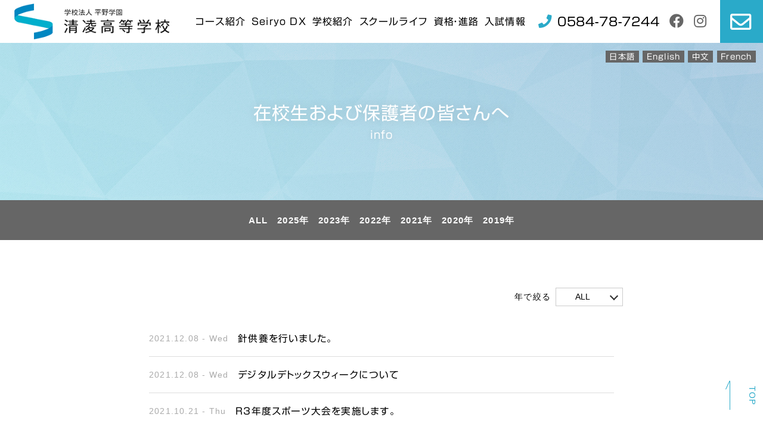

--- FILE ---
content_type: text/html; charset=UTF-8
request_url: https://seiryo.hirano.ac.jp/info/page/2/
body_size: 9202
content:
<!DOCTYPE html>
<!--[if lt IE 7]><html class="no-js lt-ie9 lt-ie8 lt-ie7" lang="ja"><![endif]-->
<!--[if IE 7]><html class="no-js lt-ie9 lt-ie8" lang="ja"><![endif]-->
<!--[if IE 8]><html class="no-js lt-ie9" lang="ja"><![endif]-->
<!--[if gt IE 8]><!--><html class="no-js" lang="ja"><!--<![endif]-->
<head>
<!-- Google Tag Manager -->
<script>(function(w,d,s,l,i){w[l]=w[l]||[];w[l].push({'gtm.start':
new Date().getTime(),event:'gtm.js'});var f=d.getElementsByTagName(s)[0],
j=d.createElement(s),dl=l!='dataLayer'?'&l='+l:'';j.async=true;j.src=
'https://www.googletagmanager.com/gtm.js?id='+i+dl;f.parentNode.insertBefore(j,f);
})(window,document,'script','dataLayer','GTM-NHZ3S7W');</script>
<!-- End Google Tag Manager --><meta charset="UTF-8">
<meta http-equiv="X-UA-Compatible" content="IE=edge">
<script>
if(navigator.userAgent.match(/(iPhone|Android.*Mobile)/)) {
document.write('<meta name="viewport" content="width=device-width,initial-scale=1.0,minimum-scale=1.0,maximum-scale=1.0,user-scalable=0">');
} else {
document.write('<meta name="viewport" content="width=1140,maximum-scale=2.0,user-scalable=1">');
};
</script>
<title>在校生および保護者の皆さんへ｜清凌高等学校</title>
<!-- This site is optimized with the Yoast SEO plugin v11.4 - https://yoast.com/wordpress/plugins/seo/ -->
<meta name="description" content="岐阜県大垣市にある清凌高等学校の在校生および保護者の皆さんに向けたお知らせ一覧です。定期テストや三者懇談の日程、警報発令時の対応などをご紹介します。どうするか判断に迷ったときは、まずこのページを参考にしてください。"/>
<link rel="canonical" href="https://seiryo.hirano.ac.jp/info/page/2/" />
<link rel="prev" href="https://seiryo.hirano.ac.jp/info/" />
<meta property="og:locale" content="ja_JP" />
<meta property="og:type" content="object" />
<meta property="og:title" content="在校生および保護者の皆さんへ｜清凌高等学校" />
<meta property="og:url" content="https://seiryo.hirano.ac.jp/info/" />
<meta property="og:site_name" content="学校法人平野学園清凌高等学校" />
<meta property="og:image" content="https://seiryo.hirano.ac.jp/wp/wp-content/uploads/2019/06/ogp.png" />
<meta property="og:image:secure_url" content="https://seiryo.hirano.ac.jp/wp/wp-content/uploads/2019/06/ogp.png" />
<meta property="og:image:width" content="1200" />
<meta property="og:image:height" content="630" />
<script type='application/ld+json' class='yoast-schema-graph yoast-schema-graph--main'>{"@context":"https://schema.org","@graph":[{"@type":"Organization","@id":"https://seiryo.hirano.ac.jp/#organization","name":"","url":"https://seiryo.hirano.ac.jp/","sameAs":[]},{"@type":"WebSite","@id":"https://seiryo.hirano.ac.jp/#website","url":"https://seiryo.hirano.ac.jp/","name":"\u5b66\u6821\u6cd5\u4eba\u5e73\u91ce\u5b66\u5712\u6e05\u51cc\u9ad8\u7b49\u5b66\u6821","publisher":{"@id":"https://seiryo.hirano.ac.jp/#organization"},"potentialAction":{"@type":"SearchAction","target":"https://seiryo.hirano.ac.jp/?s={search_term_string}","query-input":"required name=search_term_string"}},{"@type":"CollectionPage","@id":"https://seiryo.hirano.ac.jp/info/page/2/#webpage","url":"https://seiryo.hirano.ac.jp/info/page/2/","inLanguage":"ja","name":"\u5728\u6821\u751f\u304a\u3088\u3073\u4fdd\u8b77\u8005\u306e\u7686\u3055\u3093\u3078\uff5c\u6e05\u51cc\u9ad8\u7b49\u5b66\u6821","isPartOf":{"@id":"https://seiryo.hirano.ac.jp/#website"},"description":"\u5c90\u961c\u770c\u5927\u57a3\u5e02\u306b\u3042\u308b\u6e05\u51cc\u9ad8\u7b49\u5b66\u6821\u306e\u5728\u6821\u751f\u304a\u3088\u3073\u4fdd\u8b77\u8005\u306e\u7686\u3055\u3093\u306b\u5411\u3051\u305f\u304a\u77e5\u3089\u305b\u4e00\u89a7\u3067\u3059\u3002\u5b9a\u671f\u30c6\u30b9\u30c8\u3084\u4e09\u8005\u61c7\u8ac7\u306e\u65e5\u7a0b\u3001\u8b66\u5831\u767a\u4ee4\u6642\u306e\u5bfe\u5fdc\u306a\u3069\u3092\u3054\u7d39\u4ecb\u3057\u307e\u3059\u3002\u3069\u3046\u3059\u308b\u304b\u5224\u65ad\u306b\u8ff7\u3063\u305f\u3068\u304d\u306f\u3001\u307e\u305a\u3053\u306e\u30da\u30fc\u30b8\u3092\u53c2\u8003\u306b\u3057\u3066\u304f\u3060\u3055\u3044\u3002"}]}</script>
<!-- / Yoast SEO plugin. -->
<link rel='dns-prefetch' href='//s.w.org' />
<link rel="alternate" type="application/rss+xml" title="学校法人平野学園清凌高等学校 &raquo; 在校生および保護者の皆さんへ フィード" href="https://seiryo.hirano.ac.jp/info/feed/" />
<link rel='stylesheet' id='wp-block-library-css'  href='//seiryo.hirano.ac.jp/wp/wp-content/cache/wpfc-minified/ef9jr860/aszi.css' type='text/css' media='all' />
<link rel='stylesheet' id='parent-style-css'  href='//seiryo.hirano.ac.jp/wp/wp-content/themes/lite/style.css?ver=5.2.21' type='text/css' media='all' />
<link rel='stylesheet' id='child-style-css'  href='//seiryo.hirano.ac.jp/wp/wp-content/themes/lite_child-steel-2/style.css?ver=5.2.21' type='text/css' media='all' />
<link rel='https://api.w.org/' href='https://seiryo.hirano.ac.jp/wp-json/' />
<link rel="EditURI" type="application/rsd+xml" title="RSD" href="https://seiryo.hirano.ac.jp/wp/xmlrpc.php?rsd" />
<link rel="wlwmanifest" type="application/wlwmanifest+xml" href="https://seiryo.hirano.ac.jp/wp/wp-includes/wlwmanifest.xml" /> 
<meta name="generator" content="WordPress 5.2.21" />
<script type="application/ld+json">{ "@context": "http://schema.org", "@type": "WebSite", "url": "https://seiryo.hirano.ac.jp", "potentialAction": { "@type": "SearchAction", "target": "https://seiryo.hirano.ac.jp?s={search_term}", "query-input": "required name=search_term" } }</script>
<script src="//typesquare.com/accessor/script/typesquare.js?60cc056642f8410eb48d31d0e90393a3"></script>
<link rel="shortcut icon" href="/wp/wp-content/uploads/2019/06/favicon.ico">
<link rel="stylesheet" href='//seiryo.hirano.ac.jp/wp/wp-content/cache/wpfc-minified/cz7d9ko/aszi.css'>
<link rel="stylesheet" href='//seiryo.hirano.ac.jp/wp/wp-content/cache/wpfc-minified/97w3a7ya/aszi.css'>
<link href="//fonts.googleapis.com/css?family=Mali" rel="stylesheet">
<link rel="stylesheet" href='//seiryo.hirano.ac.jp/wp/wp-content/cache/wpfc-minified/lz0qjvah/aszi.css'>
<link rel="stylesheet" href='//seiryo.hirano.ac.jp/wp/wp-content/cache/wpfc-minified/effj4grk/aszi.css'>
<link rel="stylesheet" href='//seiryo.hirano.ac.jp/wp/wp-content/cache/wpfc-minified/g5neendf/aszi.css'>
<link rel="stylesheet" href='//seiryo.hirano.ac.jp/wp/wp-content/cache/wpfc-minified/qhekmwy0/aszi.css'>
<link rel="stylesheet" href='//seiryo.hirano.ac.jp/wp/wp-content/cache/wpfc-minified/6j8ziyy5/aszi.css'>
<link rel="stylesheet" href='//seiryo.hirano.ac.jp/wp/wp-content/cache/wpfc-minified/7ijyj0s2/aszi.css'>
<link rel="stylesheet" href='//seiryo.hirano.ac.jp/wp/wp-content/themes/lite_child-steel-2/style.css'>
<link rel="stylesheet" media="print" href='//seiryo.hirano.ac.jp/wp/wp-content/cache/wpfc-minified/lz64owc0/aszi.css'>
<link rel="stylesheet" href='//seiryo.hirano.ac.jp/wp/wp-content/cache/wpfc-minified/m0q7zwlw/aszi.css'><!-- 
<link rel="stylesheet" href='//seiryo.hirano.ac.jp/wp/wp-content/cache/wpfc-minified/86ucisrh/aszi.css'> -->
<style>
header { border-top-color: rgb(42,170,201); }
.bg-main { background-image: url(/wp/wp-content/uploads/2019/05/pt01.jpg); }
.btn a,
.main_visual_catch,
.ttl-01,
.ttl-02,
.ttl-03,
.footer--ttl,
#gnav,
#page_ttl,
.side--ttl,
.post--ttl,
#news_release h2 {
font-family: '新ゴ R';
}
.page-chinese .content-section .btn a,
.page-chinese .content-section .ttl-01,
.page-chinese .content-section .ttl-02,
.page-chinese .content-section .ttl-03 {
font-family: 'ヒラギノ角ゴ 簡体中文 W3';
}
a:hover,
.head_tel i,
.footer--ttl,
.ttl-01,
.ttl-03,
a.link-btn,
#page_top:hover,
#page_top:focus,
.wp-pagenavi .extend,
.pageNav--item a,
.head_tel .name,
.mce-content-body a,
.archive-news .news_list .news_ttl a,
.gnav--menu>li>span>a[href="javascript:void(0)"]::after,
#page_top {
color: rgb(42,170,201);
}
.ttl-02 {
color: rgb(0,65,147);
}
.ttl-01::after,
.home .inner:not(.bg-color) .ttl-03::after,
.ttl-03 small::before,
.ttl-03 small::after,
#gnav .head_contact a,
#gnav li:not(.head_tel) a::before,
#page_ttl,
.head_sub_nav a,
.cat_link a,
#page_top::before,
#page_top::after,
.wp-pagenavi a:not(.previouspostslink),
.content-slide .slick-dots .slick-active,
.btn-reserve a,
.btm-arrow,
.btn-arrow a::before,
.btn a,
#news_release,
h5.ttl {
background-color: rgb(42,170,201);
}
.btn .icon-svg,
.btn-wh a:hover .icon-svg {
fill: rgb(0,65,147);
}
.btn-wh .icon-svg {
fill: #fff;
}
.home_video_release .news_list::before {
border-color: transparent transparent transparent rgb(42,170,201);
}
main .news_list .post a:hover svg,
.home .content-img_text .col-sm-6 .bg-color .btn a:hover .icon-svg {
fill: rgb(42,170,201);;
}
#page_ttl::before {
background: linear-gradient(45deg,rgba(42,170,201,.25), rgba(0,65,147,.25))
}
.home .content-column.column-2 .row > div::after,
.home .content-column.column-4 .row > div::after {
background-color: rgba(42,170,201, .6);
}
.btm-arrow::after {
border-color: transparent transparent transparent rgb(42,170,201);
}
.content-slide .slick-arrow::after,
.content-slide .slick-dots li,
.wp-pagenavi a,
.pageNav--item:nth-child(2) a {
border-color: rgb(42,170,201);
}
.news_list .post {
border-color: rgba(0,65,147, .2);
}
a.link-btn:hover,
#header.fixed .head_contact a,
.pageNav--item:nth-child(2) a:hover {
background-color: rgb(42,170,201);
color: #fff;
}
#header.fixed .head_tel i {
color: rgb(42,170,201);
}
.side_section .current {
background-color: rgba(42,170,201,.7);
}
.previouspostslink:before,
.nextpostslink:before,
.pageNav--item:nth-child(1) a:before,
.pageNav--item:nth-child(3) a:before {
border-top: 1px solid rgb(42,170,201);
border-right: 1px solid rgb(42,170,201);
}
.bg-pattern,
.content:nth-child(even) {
background-image: url(/wp/wp-content/uploads/2019/05/pt01.jpg);
}
/* ボタン通常 */
.btn a {
background-color: transparent;
color: rgb(0,65,147);
border: 1px solid rgb(0,65,147);
}
.btn a:hover {
color: #fff;
background-color: rgb(0,65,147);
opacity: 1;
}
/* ボタン白 */
.btn-wh a,
.home .content-img_text .bg-color .btn a,
.home .content-column .bg-color .btn a {
border: 1px solid #fff;
color: #fff;
background-color: transparent;
}
.btn-wh a:hover,
.home .content-img_text .bg-color .btn a:hover,
.home .content-column .bg-color .btn a:hover { 
color: rgb(42,170,201) !important;
background-color: #fff;
opacity: 1;
}
/* フッターの色 */
.footer .footer-top {
background-image: none;
background-color: rgb(0,65,147);
}
/* ヘッダーメニュー */
.head_sub_nav {
background-color: rgb(42,170,201);
top: 72px;
padding-bottom: 8px;
}
.head_sub_nav a {
padding-left: 16px;
padding-right: 16px;
}
.head_sub_nav a,
#header.fixed .head_sub_nav a {
display: block;
color: #fff;
}
.gnav--menu .head_sub_nav a:hover {
background-color: rgba(255,255,255,.3);
opacity: 1;
}
/* トップimg or text */
.home .content-img_text .col-sm-6 .bg-color {
background-color: rgb(42,170,201);
color: #fff;
}
/* トップのみの装飾 */
@media screen and (max-width: 1216px) {
.head_tel a {
border-color: rgb(42,170,201);
}
}
/* blog */
.side--ttl {
border-left: 5px solid rgb(42,170,201);
padding: 4px 12px;
}
.cat_link a:hover {
color: #fff;
}
</style>
<style>
#foot_contact {
background-image: url("/wp/wp-content/uploads/2019/05/pt01.jpg");
background-repeat: repeat;
background-position: center;
background-size: auto;
}
</style>
</head>
<body class="subpage archive archive-info" id="top">
<!-- Google Tag Manager (noscript) -->
<noscript><iframe src="https://www.googletagmanager.com/ns.html?id=GTM-NHZ3S7W"
height="0" width="0" style="display:none;visibility:hidden"></iframe></noscript>
<!-- End Google Tag Manager (noscript) -->
<svg aria-hidden="true" style="position: absolute; width: 0; height: 0; overflow: hidden;" version="1.1" xmlns="http://www.w3.org/2000/svg" xmlns:xlink="http://www.w3.org/1999/xlink">
<defs>
<symbol id="icon-new_tab" viewBox="0 0 32 32">
<title>new_tab</title>
<path d="M6 0v26h26v-26h-26zM29.5 23.5h-21v-21h21v21z"></path>
<path d="M2.5 29.5v-23.5h-2.5v26h26v-2.5h-2.5z"></path>
<path d="M14.551 19.552l7.366-7.366v5.3h2.5v-9.567h-9.567v2.5h5.3l-7.366 7.366z"></path>
</symbol>
<symbol id="icon-pdf" viewBox="0 0 73 32">
<title>pdf</title>
<path d="M7.273 0h58.182c4.017 0 7.273 3.256 7.273 7.273v0 17.455c0 4.017-3.256 7.273-7.273 7.273v0h-58.182c-4.017 0-7.273-3.256-7.273-7.273v0-17.455c0-4.017 3.256-7.273 7.273-7.273v0zM19.418 19.276c0.101 0.005 0.219 0.008 0.338 0.008 1.762 0 3.38-0.613 4.654-1.638l-0.014 0.011c1.174-0.998 1.914-2.477 1.914-4.128 0-0.077-0.002-0.153-0.005-0.229l0 0.011c0.006-0.091 0.010-0.197 0.010-0.304 0-1.474-0.672-2.791-1.725-3.662l-0.008-0.006c-1.264-0.863-2.824-1.377-4.505-1.377-0.194 0-0.387 0.007-0.578 0.020l0.026-0.001h-6.481v17.126h3.75v-5.83h2.618zM18.055 10.673c0.184-0.020 0.397-0.031 0.612-0.031 1.052 0 2.041 0.268 2.903 0.741l-0.031-0.016c0.542 0.447 0.885 1.119 0.885 1.871 0 0.054-0.002 0.107-0.005 0.16l0-0.007c0.006 0.072 0.010 0.155 0.010 0.24 0 0.847-0.355 1.611-0.923 2.152l-0.001 0.001c-0.879 0.512-1.935 0.815-3.062 0.815-0.236 0-0.469-0.013-0.698-0.039l0.028 0.003h-1.002v-5.888h1.284zM34.419 25.105c0.168 0.007 0.365 0.012 0.562 0.012 1.787 0 3.494-0.347 5.056-0.976l-0.091 0.032c1.388-0.647 2.507-1.674 3.248-2.949l0.019-0.035c0.769-1.287 1.223-2.838 1.223-4.495 0-0.048-0-0.096-0.001-0.143l0 0.007c0.003-0.093 0.005-0.203 0.005-0.313 0-1.644-0.439-3.186-1.205-4.515l0.023 0.044c-0.76-1.257-1.856-2.242-3.166-2.846l-0.045-0.018c-1.497-0.599-3.232-0.946-5.048-0.946-0.22 0-0.438 0.005-0.655 0.015l0.031-0.001h-5.353v17.127h5.398zM34.612 10.673q5.898 0 5.898 5.852 0 5.887-5.898 5.887h-1.843v-11.738h1.841zM59.385 7.98h-11.978v17.126h3.75v-7.651h7.455v-2.826h-7.478v-3.807h8.25v-2.842z"></path>
</symbol>
</defs>
</svg>
<header id="header" class="flex flex-j-between flex-a-ctr">
<h1 class="head--logo">
<a href="/">
<img src="/wp/wp-content/uploads/2019/05/logo.png" alt="在校生および保護者の皆さんへ｜清凌高等学校" class="img-responsive">
</a>
</h1>
<div class="gnav-btn"><span></span><span></span><span></span></div>
<div class="flex">
<nav id="gnav" class="flex flex-c-wrap flex-a-ctr">
<ul class="gnav--menu flex flex-c-wrap flex-a-ctr">
<li class="gnav-course">
<span><a href="javascript:void(0)">コース紹介</a></span>
<span class="gnav_sub_toggle">▼</span>
<ul class="head_sub_nav">
<li><a href="https://seiryo.hirano.ac.jp/general-and-advanced-studies/">NEW 普通科総合コース</a></li>
<li><a href="https://seiryo.hirano.ac.jp/life-design/">生活デザインコース</a></li>
<li><a href="https://seiryo.hirano.ac.jp/welfare-and-childcare/">福祉保育コース</a></li>
<li><a href="https://seiryo.hirano.ac.jp/international-business/">チャレンジコース</a></li>
</ul>
</li>
<li>
<span>
<a href="https://seiryo.hirano.ac.jp/information-and-communication-technology/">Seiryo DX</a>
</span>
</li>
<li>
<span>
<a href="https://seiryo.hirano.ac.jp/about-us/">学校紹介</a>
</span>
</li>
<li>
<span>
<a href="https://seiryo.hirano.ac.jp/school-life/">スクールライフ</a>
</span>
</li>
<li>
<span>
<a href="https://seiryo.hirano.ac.jp/career/">資格・進路</a>
</span>
</li>
<li>
<span>
<a href="https://seiryo.hirano.ac.jp/admission-guideline/">入試情報</a>
</span>
</li>
</ul>
<div class="gnav--rgt flex flex-c-wrap flex-a-ctr flex-sp-block">
<ul class="flex flex-c-wrap flex-j-ctr flex-a-ctr">
<li class="tel_box head_tel flex flex-a-ctr pos_rel">
<a href="tel:0584787244" onClick="ga('send', 'event', 'sp', 'tel');">
<i class="fas fa-phone fa-lg"></i>
<span class="tel_number">0584-78-7244</span>
</a>
</li>
<li class="head_contact"><a href="#foot_contact" class="smooth flex flex-j-ctr flex-a-ctr"><i class="far fa-envelope"></i></a></li>
</ul>
<aside class="sns_area flex flex-j-end">
<ul class="flex flex-a-ctr">
<li><a class="facebook" href="https://www.facebook.com/ryo.sei.902" target="_blank"><i class="fab fa-facebook"></i></a></li>
<li><a class="instagram" href="https://www.instagram.com/seiryokoko/?hl=ja" target="_blank"><i class="fab fa-instagram"></i></a></li>
</ul>
</aside>
<ul class="lang--list flex flex-j-end">
<li>
<a href="/">日本語</a>
</li>
<li>
<a href="/english/">English</a>
</li>
<li>
<a href="/chinese/">中文</a>
</li>
<li>
<a href="/french/">French</a>
</li>
</ul>
</div>
</nav>
</div>
</header>
<style>
#page_ttl_in {
background-image: url("/wp/wp-content/uploads/2019/05/pt01.jpg");
background-repeat: repeat;
background-position: center;
background-size: auto;
}
</style>
<style>
#page_ttl_in {
background-image: url("/wp/wp-content/uploads/2019/05/pt01.jpg");
background-repeat: repeat;
background-position: center;
background-size: auto;
}
</style>
<div id="page_ttl">
<div id="page_ttl_in">
<h1 class="container">
<span class="page_ttl-jp font-jp">在校生および保護者の皆さんへ</span>
<small class="page_ttl-en font-en">info</small>
</h1>
</div>
</div>
<aside>
<ul class="news--archive flex flex-j-ctr">
<li class="archive_year">
<h4 class="archive_year--ttl flex flex-j-between flex-a-ctr"><a href="/info/">ALL</a></h4>
</li>
<li class="archive_year">
<h4 class="archive_year--ttl flex flex-j-between flex-a-ctr"><a href="/info/date/2025/">2025年</a></h4>
</li>
<li class="archive_year">
<h4 class="archive_year--ttl flex flex-j-between flex-a-ctr"><a href="/info/date/2023/">2023年</a></h4>
</li>
<li class="archive_year">
<h4 class="archive_year--ttl flex flex-j-between flex-a-ctr"><a href="/info/date/2022/">2022年</a></h4>
</li>
<li class="archive_year">
<h4 class="archive_year--ttl flex flex-j-between flex-a-ctr"><a href="/info/date/2021/">2021年</a></h4>
</li>
<li class="archive_year">
<h4 class="archive_year--ttl flex flex-j-between flex-a-ctr"><a href="/info/date/2020/">2020年</a></h4>
</li>
<li class="archive_year">
<h4 class="archive_year--ttl flex flex-j-between flex-a-ctr"><a href="/info/date/2019/">2019年</a></h4>
</li>
</ul>
</aside><div id="wrapper">
<div class="container container-sm section_pdg">
<aside class="flex flex-c-wrap">
<div class="archive-pulldown flex flex-c-wrap mgn-btm24">
<div class="archive_list flex flex-c-wrap flex-a-ctr">
<div class="archive_list--label">年で絞る</div>
<div class="pos_rel">
<button class="archive_list--btn">
ALL          <div class="archive_list--btn_arrow"></div>
</button>
<div class="archive_list--menu">
<a class="archive_list--item" href="/info/">ALL</a>
<a class="dropdown-item" href="/info/date/2025/">2025年</a>
<a class="dropdown-item" href="/info/date/2023/">2023年</a>
<a class="dropdown-item" href="/info/date/2022/">2022年</a>
<a class="dropdown-item" href="/info/date/2021/">2021年</a>
<a class="dropdown-item" href="/info/date/2020/">2020年</a>
<a class="dropdown-item" href="/info/date/2019/">2019年</a>
</div>
</div>
</div>
</div>
</aside>
<main class="col-md-12">
<div class="news_list">
<article class="post flex flex-a-ctr">
<div class="post--info">
<p class="post--date">2021.12.08 - Wed</p>
</div>
<h2 class="post--ttl">
<a href="https://seiryo.hirano.ac.jp/info/p3413/" class="post--link">
針供養を行いました。          </a>
</h2>
</article><article class="post flex flex-a-ctr">
<div class="post--info">
<p class="post--date">2021.12.08 - Wed</p>
</div>
<h2 class="post--ttl">
<a href="https://seiryo.hirano.ac.jp/info/p3412/" class="post--link">
デジタルデトックスウィークについて          </a>
</h2>
</article><article class="post flex flex-a-ctr">
<div class="post--info">
<p class="post--date">2021.10.21 - Thu</p>
</div>
<h2 class="post--ttl">
<a href="https://seiryo.hirano.ac.jp/info/p3397/" class="post--link">
R3年度スポーツ大会を実施します。          </a>
</h2>
</article><article class="post flex flex-a-ctr">
<div class="post--info">
<p class="post--date">2021.05.28 - Fri</p>
</div>
<h2 class="post--ttl">
<a href="https://seiryo.hirano.ac.jp/info/p3304/" class="post--link">
6月4日のスポーツ大会を中止。          </a>
</h2>
</article><article class="post flex flex-a-ctr">
<div class="post--info">
<p class="post--date">2021.05.17 - Mon</p>
</div>
<h2 class="post--ttl">
<a href="https://seiryo.hirano.ac.jp/info/p3273/" class="post--link">
5月18日はオンライン授業を行います。          </a>
</h2>
</article><article class="post flex flex-a-ctr">
<div class="post--info">
<p class="post--date">2021.04.21 - Wed</p>
</div>
<h2 class="post--ttl">
<a href="https://seiryo.hirano.ac.jp/info/p3269/" class="post--link">
5月17日（月）～1・2年生三者懇談を行います。          </a>
</h2>
</article><article class="post flex flex-a-ctr">
<div class="post--info">
<p class="post--date">2020.09.28 - Mon</p>
</div>
<h2 class="post--ttl">
<a href="https://seiryo.hirano.ac.jp/info/p3223/" class="post--link">
令和2年度後期始業式について          </a>
</h2>
</article><article class="post flex flex-a-ctr">
<div class="post--info">
<p class="post--date">2020.09.07 - Mon</p>
</div>
<h2 class="post--ttl">
<a href="https://seiryo.hirano.ac.jp/info/p3220/" class="post--link">
オンライン学校説明会で在校生2人が出演。          </a>
</h2>
</article><article class="post flex flex-a-ctr">
<div class="post--info">
<p class="post--date">2020.06.12 - Fri</p>
</div>
<h2 class="post--ttl">
<a href="https://seiryo.hirano.ac.jp/info/p3167/" class="post--link">
通常授業開始に伴う、健康安全と環境整備に関わる対応について          </a>
</h2>
</article><article class="post flex flex-a-ctr">
<div class="post--info">
<p class="post--date">2020.04.24 - Fri</p>
</div>
<h2 class="post--ttl">
<a href="https://seiryo.hirano.ac.jp/info/p3159/" class="post--link">
5月31日まで休校を再延長。          </a>
</h2>
</article>        </div>
<div class='wp-pagenavi' role='navigation'>
<span class='pages'>2 / 4</span><a class="previouspostslink" rel="prev" href="https://seiryo.hirano.ac.jp/info/">«</a><a class="page smaller" title="Page 1" href="https://seiryo.hirano.ac.jp/info/">1</a><span aria-current='page' class='current'>2</span><a class="page larger" title="Page 3" href="https://seiryo.hirano.ac.jp/info/page/3/">3</a><a class="page larger" title="Page 4" href="https://seiryo.hirano.ac.jp/info/page/4/">4</a><a class="nextpostslink" rel="next" href="https://seiryo.hirano.ac.jp/info/page/3/">»</a>
</div>    </main>
</div>
</div>
<a href="#top" id="page_top" class="smooth"><span>TOP</span></a>
<aside id="foot_contact" class="bg-img">
<div class="container">
<div class="row">
<div class="col-md-10 col-md-push-1">
<h2 class="ttl-01 txt-ctr">お問い合わせ</h2>
<p class="txt-ctr txt-sp-lft foot foot_contact--info">お問い合わせは、
お電話【<a href="tel:0584787244" onClick="ga('send', 'event', 'sp', 'tel');">0584-78-7244</a>】または下記のメールフォームより受け付けております。</p>
<div class="formy_wrap">
<div id="formy_form"></div>
<!-- フォームスクリプト読み込み（変更しないでください） -->
<script src="https://efo.entry-form.net/js/v2/jquery-1.7.2.min.js"></script>
<script>var $formy = $.noConflict(true);</script>
<script src="https://efo.entry-form.net/js/v2/xdr.js"></script>
<script>$formy.ajax({url:"//efo.entry-form.net/form/v2/1c23db26b35e679e5aa43b5c97cc36d18bffd0e9/",type:'GET',crossDomain:true,scriptCharset:"utf-8",cache:false,dataType:'text',success:function(html){$formy("#formy_form").append(html);}});</script>
<a href="https://formy.jp/" target="_blank" rel="noopener" class="pbf txt-ctr"><img src="/wp/wp-content/themes/lite/images/common/pbFormy_01.png" alt="powerd by formy(フォーミー)" width="100" height="20"></a>
</div>
</div>
</div>
</div>
</aside>
<footer class="footer">
<div class="footer-top">
<div class="inner flex flex-j-between flex-a-ctr flex-sp-block">
<div class="contact_info">
<h2>学校法人平野学園清凌高校</h2>
<a href="tel:0584787244" onClick="ga('send', 'event', 'sp', 'tel');">TEL 0584-78-7244</a>
</div>
<div id="foot_nav">
<div class="flex flex-j-ctr flex-a-ctr flex-sp-block">
<nav class="foot_nav--list">
<ul class="flex flex-c-wrap flex-a-ctr flex-sp-block txt-ctr">
<li>
<a href="https://seiryo.hirano.ac.jp/general-and-advanced-studies/">NEW 普通科総合コース</a>
</li>
<li>
<a href="https://seiryo.hirano.ac.jp/life-design/">生活デザインコース</a>
</li>
<li>
<a href="https://seiryo.hirano.ac.jp/welfare-and-childcare/">福祉保育コース</a>
</li>
<li>
<a href="https://seiryo.hirano.ac.jp/international-business/">チャレンジコース</a>
</li>
<li>
<a href="https://seiryo.hirano.ac.jp/information-and-communication-technology/">Seiryo DX</a>
</li>
<li>
<a href="https://seiryo.hirano.ac.jp/about-us/">学校紹介</a>
</li>
<li>
<a href="https://seiryo.hirano.ac.jp/school-life/">スクールライフ</a>
</li>
<li>
<a href="https://seiryo.hirano.ac.jp/career/">資格・進路</a>
</li>
<li>
<a href="https://seiryo.hirano.ac.jp/admission-guideline/">入試情報</a>
</li>
</ul>
</nav>
<aside class="sns_area flex flex-j-end">
<ul class="flex flex-a-ctr">
<li><a class="facebook" href="https://www.facebook.com/ryo.sei.902" target="_blank"><i class="fab fa-facebook"></i></a></li>
<li><a class="instagram" href="https://www.instagram.com/seiryokoko/?hl=ja" target="_blank"><i class="fab fa-instagram"></i></a></li>
</ul>
</aside>
</div>
</div><!-- #foot_nav -->
</div>
</div>
<div class="footer--logo inner flex flex-j-between flex-a-ctr flex-sp-block">
<h1>
<a href="/">
<img src="/wp/wp-content/uploads/2019/05/logo_footer.png" alt="在校生および保護者の皆さんへ｜清凌高等学校" class="img-responsive">
</a>
</h1>
<div class="copyright">
<p>&copy; 2019 学校法人平野学園清凌高校 All Rights Reserved.</p>
<a href="https://leapy.jp/%e6%88%a6%e7%95%a5%e7%9a%84%e3%83%9b%e3%83%bc%e3%83%a0%e3%83%9a%e3%83%bc%e3%82%b8%e5%88%b6%e4%bd%9c/" target="_blank" rel="noopener" class="pbll"><img src="/wp/wp-content/themes/lite/images/common/pbll_sp_b.png" width="120" height="17" alt="powerd by Loops(ループス)"></a>
</div>
</div>
</footer>
<script src="//ajax.googleapis.com/ajax/libs/jquery/3.3.1/jquery.min.js"></script>
<script src="/wp/wp-content/themes/lite/js/slick.min.js"></script>
<!-- <script src="//cdnjs.cloudflare.com/ajax/libs/jquery-easing/1.3/jquery.easing.min.js"></script> -->
<script>
$(function(){
/* UA判定
********************************************** */
var ua = navigator.userAgent;
var headerHeight = $('#header').outerHeight();
/* telタグ例外処理
********************************************** */
if(ua.indexOf('iPhone') < 0 && ua.indexOf('Android') < 0){
$("a[href ^= 'tel:']").each(function(){
$(this).css({'pointerEvents':'none','display':'inline-block'}).removeAttr("onclick");
});
}
/* スムーススクロール
********************************************** */
$('a.smooth[href^="#"]').on('click',function(){
var speed = 400;
var href= $(this).attr('href');
var target = $(href == '#' || href == '' ? 'html' : href);
var position = target.offset().top - headerHeight;
$('body,html').animate({scrollTop:position}, speed, 'swing');
return false;
});
/* Loopsコンテンツ：スライド設定
********************************************** */
$('.slide').slick({
autoplay: true,
autoplaySpeed: 5000,
adaptiveHeight: true,
speed: 1000,
prevArrow: '<a class="slick-prev" href="#"></a>',
nextArrow: '<a class="slick-next" href="#"></a>',
dots: true,
pauseOnFocus: false,
pauseOnHover: false
});
/* FireFox tableでborder消える対策
********************************************** */
$('.mce-content-body table').each(function(){
var coloredCell = $(this).find('th[style*="background-color"],td[style*="background-color"]');
coloredCell.addClass('colored');
});
/* Loops：メインスライド設定
********************************************** */
// スマホとPCで、CFと画像サイズを変える
/* click時にactiveをtoggle処理
********************************************** */
$archive_list = '.archive_list--ttl,.archive_list';
function class_remove() {
$($archive_list).removeClass('active');
}
$($archive_list).on('click',function(){
class_remove();
$(this).toggleClass('active');
$(this).siblings('.archive_month').slideToggle(400);
});
$(document).on('click',function(){
if(!$(event.target).closest($archive_list).length) {
class_remove();
}
});
});
</script><script>
$(function(){
var ua = navigator.userAgent;
var wid = $(window).width();
/* スクロールするとヘッダーにfixedがつく
********************************************** */
$(window).on('scroll', function(){
if ($(this).scrollTop() > 288) 
{
$('#header').addClass('fixed');
} else {
$('#header').removeClass('fixed');
}
});
/* グローバルナビゲーション
********************************************** */
// SPのとき（PCのときはCSSで処理）
if( wid < 768 ){
$('.gnav-btn, .head_contact a') //この要素をクリックすると
.on('click',function(){
$('#gnav').stop().fadeToggle(200); //この要素がフェードイン（速度1/200）
$('.gnav-btn').toggleClass('active'); //.gnav-btnにclass="open"つく
});
$('.gnav_sub_toggle').on('click',function(){
$(this).toggleClass('active');
$(this).next('.head_sub_nav').stop().slideToggle(400,'swing');
});
}
/* img-ab
********************************************** */
var img_ab = $('.content-child .text .img-ab');
var img_ab_h = img_ab.height();
var img_ab_wrap = img_ab.parents('p');
var text = img_ab.parents('.text');
img_ab_wrap.addClass('img_ab_wrap');
text.addClass('has_img_ab');
text.css('min-height',img_ab_h);
/* table 背景色あり、テーブル：スマホ時に縦並び、borderなしの場合paddingなし
********************************************** */
$('.text.bg-color .table-sp-block').each(function(){
var cell = $(this).find('th,td');
var border = cell.css('border-style');
if( wid < 768 && border == 'none' ){
cell.addClass('pdg_0');
}
});
/* content-img_text 回り込みレイアウトでコンテンツが空の場合は1カラムに
********************************************** */
$('.content-img_text .col-sm-6').each(function(){
var content = $(this).find('.img,.inner');
if(!content.length){
var col = $(this).siblings('.col-sm-6');
col.attr('class','col-sm-12');
$(this).remove();
}
});
/* a 画像にリンクしたときのホバー
********************************************** */
$('.mce-content-body a img:only-child').parents('a').addClass('hvr-def');
/* switch_function
********************************************** */
function switch_function() {
/* --- sp --- */
if( wid < 767 ){
//img replace
$('.img-responsive').each(function(){
$src_text = $(this).attr('src');
if ( !$src_text.match(/_sp/)) {
$(this).attr("src",$(this).attr("src").replace(".jpg", "_sp.jpg").replace(".png", "_sp.png"));
$(this).removeAttr('srcset');
}
});
$('.img-responsive').on('error',function(){
$src_text = $(this).attr('src');
if ( $src_text.match(/_sp/)) {
$(this).attr("src",$(this).attr("src").replace("_sp.jpg", ".jpg").replace("_sp.png", ".png"));
}
});
/* --- pc --- */
} else {
//img replace
$('.img-responsive').each(function(){
$src_text = $(this).attr('src');
if ( $src_text.match(/_sp/)) {
$(this).attr("src",$(this).attr("src").replace("_sp.jpg", ".jpg").replace("_sp.png", ".png"));
}
});
}
}
/* --- switch_function --- */
switch_function();
var switch_check = false;
$(window).resize(function(){
if (switch_check !== false){
clearTimeout(switch_check);
}
switch_check = setTimeout(function() {
switch_function();
}, 0);
});
});
</script>
<!-- instagram -->
<!-- facebook -->
<div id="fb-root"></div>
<script>(function(d, s, id) {
var js, fjs = d.getElementsByTagName(s)[0];
if (d.getElementById(id)) return;
js = d.createElement(s); js.id = id;
js.src = "//connect.facebook.net/ja_JP/sdk.js#xfbml=1&appId=739888202714641&version=v2.0";
fjs.parentNode.insertBefore(js, fjs);
}(document, 'script', 'facebook-jssdk'));</script>
<script type='text/javascript' src='https://seiryo.hirano.ac.jp/wp/wp-includes/js/wp-embed.min.js?ver=5.2.21'></script>
</body>
</html><!-- WP Fastest Cache file was created in 0.28757405281067 seconds, on 23-01-26 21:48:25 --><!-- need to refresh to see cached version -->

--- FILE ---
content_type: text/css
request_url: https://seiryo.hirano.ac.jp/wp/wp-content/themes/lite/style.css?ver=5.2.21
body_size: 503
content:
/*
Theme Name: 【選ばないでください】Loopsライトプラン
Theme URI:
Author: Leapy,Inc.
Author URI: https://leapy.jp/
Description: Loopsライトプラン

■■■■■■■■■■■■■■■■■■■■■■■■■■■■■■■■■■■■■■■■■■■
バージョンアップ記録

v5.0.0
2018.11.08
テーマ作成

  ★Loops共通
  ・固定ページで下記フィールドを追加してつくれます。
    - テキスト or 画像（3カラムまで対応）
    - 画像+テキスト（横並び）
    - テーブル
    - リスト
    - スライド
    - youtube
    - ボタン

  ・ユーザーページから指定可能なもの
    - メインカラー、サブカラー
    - 日本語Webフォント（モリサワ）
    - 英語Webフォント（Google fonts）

  ★ライトプラン共通
  ・トップページはスタイルが下層と変わります。

=====================


■■■■■■■■■■■■■■■■■■■■■■■■■■■■■■■■■■■■■■■■■■■

Version: 5.0.0
License: © Leapy,Inc.
License URI:
Tags:
Text Domain:
*/

--- FILE ---
content_type: text/css
request_url: https://seiryo.hirano.ac.jp/wp/wp-content/cache/wpfc-minified/lz0qjvah/aszi.css
body_size: 6669
content:
.hvr-grow a{
display: inline-block;
vertical-align: middle;
-webkit-transform: translateZ(0);
transform: translateZ(0);
box-shadow: 0 0 1px rgba(0, 0, 0, 0);
-webkit-backface-visibility: hidden;
backface-visibility: hidden;
-moz-osx-font-smoothing: grayscale;
-webkit-transition-duration: 0.3s;
transition-duration: 0.3s;
-webkit-transition-property: transform;
transition-property: transform;
}
.hvr-grow:hover a, .hvr-grow:focus a, .hvr-grow:active a{
-webkit-transform: scale(1.1);
transform: scale(1.1);
} .hvr-shrink a{
display: inline-block;
vertical-align: middle;
-webkit-transform: translateZ(0);
transform: translateZ(0);
box-shadow: 0 0 1px rgba(0, 0, 0, 0);
-webkit-backface-visibility: hidden;
backface-visibility: hidden;
-moz-osx-font-smoothing: grayscale;
-webkit-transition-duration: 0.3s;
transition-duration: 0.3s;
-webkit-transition-property: transform;
transition-property: transform;
}
.hvr-shrink:hover a, .hvr-shrink:focus a, .hvr-shrink:active a{
-webkit-transform: scale(0.9);
transform: scale(0.9);
} @-webkit-keyframes hvr-pulse {
25% {
-webkit-transform: scale(1.1);
transform: scale(1.1);
}
75% {
-webkit-transform: scale(0.9);
transform: scale(0.9);
}
}
@keyframes hvr-pulse {
25% {
-webkit-transform: scale(1.1);
transform: scale(1.1);
}
75% {
-webkit-transform: scale(0.9);
transform: scale(0.9);
}
}
.hvr-pulse a{
display: inline-block;
vertical-align: middle;
-webkit-transform: translateZ(0);
transform: translateZ(0);
box-shadow: 0 0 1px rgba(0, 0, 0, 0);
-webkit-backface-visibility: hidden;
backface-visibility: hidden;
-moz-osx-font-smoothing: grayscale;
}
.hvr-pulse:hover a, .hvr-pulse:focus a, .hvr-pulse:active a{
-webkit-animation-name: hvr-pulse;
animation-name: hvr-pulse;
-webkit-animation-duration: 1s;
animation-duration: 1s;
-webkit-animation-timing-function: linear;
animation-timing-function: linear;
-webkit-animation-iteration-count: infinite;
animation-iteration-count: infinite;
} @-webkit-keyframes hvr-pulse-grow {
to {
-webkit-transform: scale(1.1);
transform: scale(1.1);
}
}
@keyframes hvr-pulse-grow {
to {
-webkit-transform: scale(1.1);
transform: scale(1.1);
}
}
.hvr-pulse-grow a{
display: inline-block;
vertical-align: middle;
-webkit-transform: translateZ(0);
transform: translateZ(0);
box-shadow: 0 0 1px rgba(0, 0, 0, 0);
-webkit-backface-visibility: hidden;
backface-visibility: hidden;
-moz-osx-font-smoothing: grayscale;
}
.hvr-pulse-grow:hover a, .hvr-pulse-grow:focus a, .hvr-pulse-grow:active a{
-webkit-animation-name: hvr-pulse-grow;
animation-name: hvr-pulse-grow;
-webkit-animation-duration: 0.3s;
animation-duration: 0.3s;
-webkit-animation-timing-function: linear;
animation-timing-function: linear;
-webkit-animation-iteration-count: infinite;
animation-iteration-count: infinite;
-webkit-animation-direction: alternate;
animation-direction: alternate;
} @-webkit-keyframes hvr-pulse-shrink {
to {
-webkit-transform: scale(0.9);
transform: scale(0.9);
}
}
@keyframes hvr-pulse-shrink {
to {
-webkit-transform: scale(0.9);
transform: scale(0.9);
}
}
.hvr-pulse-shrink a{
display: inline-block;
vertical-align: middle;
-webkit-transform: translateZ(0);
transform: translateZ(0);
box-shadow: 0 0 1px rgba(0, 0, 0, 0);
-webkit-backface-visibility: hidden;
backface-visibility: hidden;
-moz-osx-font-smoothing: grayscale;
}
.hvr-pulse-shrink:hover a, .hvr-pulse-shrink:focus a, .hvr-pulse-shrink:active a{
-webkit-animation-name: hvr-pulse-shrink;
animation-name: hvr-pulse-shrink;
-webkit-animation-duration: 0.3s;
animation-duration: 0.3s;
-webkit-animation-timing-function: linear;
animation-timing-function: linear;
-webkit-animation-iteration-count: infinite;
animation-iteration-count: infinite;
-webkit-animation-direction: alternate;
animation-direction: alternate;
} @-webkit-keyframes hvr-push {
50% {
-webkit-transform: scale(0.8);
transform: scale(0.8);
}
100% {
-webkit-transform: scale(1);
transform: scale(1);
}
}
@keyframes hvr-push {
50% {
-webkit-transform: scale(0.8);
transform: scale(0.8);
}
100% {
-webkit-transform: scale(1);
transform: scale(1);
}
}
.hvr-push a{
display: inline-block;
vertical-align: middle;
-webkit-transform: translateZ(0);
transform: translateZ(0);
box-shadow: 0 0 1px rgba(0, 0, 0, 0);
-webkit-backface-visibility: hidden;
backface-visibility: hidden;
-moz-osx-font-smoothing: grayscale;
}
.hvr-push:hover a, .hvr-push:focus a, .hvr-push:active a{
-webkit-animation-name: hvr-push;
animation-name: hvr-push;
-webkit-animation-duration: 0.3s;
animation-duration: 0.3s;
-webkit-animation-timing-function: linear;
animation-timing-function: linear;
-webkit-animation-iteration-count: 1;
animation-iteration-count: 1;
} @-webkit-keyframes hvr-pop {
50% {
-webkit-transform: scale(1.2);
transform: scale(1.2);
}
}
@keyframes hvr-pop {
50% {
-webkit-transform: scale(1.2);
transform: scale(1.2);
}
}
.hvr-pop a{
display: inline-block;
vertical-align: middle;
-webkit-transform: translateZ(0);
transform: translateZ(0);
box-shadow: 0 0 1px rgba(0, 0, 0, 0);
-webkit-backface-visibility: hidden;
backface-visibility: hidden;
-moz-osx-font-smoothing: grayscale;
}
.hvr-pop:hover a, .hvr-pop:focus a, .hvr-pop:active a{
-webkit-animation-name: hvr-pop;
animation-name: hvr-pop;
-webkit-animation-duration: 0.3s;
animation-duration: 0.3s;
-webkit-animation-timing-function: linear;
animation-timing-function: linear;
-webkit-animation-iteration-count: 1;
animation-iteration-count: 1;
} .hvr-bounce-in a{
display: inline-block;
vertical-align: middle;
-webkit-transform: translateZ(0);
transform: translateZ(0);
box-shadow: 0 0 1px rgba(0, 0, 0, 0);
-webkit-backface-visibility: hidden;
backface-visibility: hidden;
-moz-osx-font-smoothing: grayscale;
-webkit-transition-duration: 0.5s;
transition-duration: 0.5s;
}
.hvr-bounce-in:hover a, .hvr-bounce-in:focus a, .hvr-bounce-in:active a{
-webkit-transform: scale(1.2);
transform: scale(1.2);
-webkit-transition-timing-function: cubic-bezier(0.47, 2.02, 0.31, -0.36);
transition-timing-function: cubic-bezier(0.47, 2.02, 0.31, -0.36);
} .hvr-bounce-out a{
display: inline-block;
vertical-align: middle;
-webkit-transform: translateZ(0);
transform: translateZ(0);
box-shadow: 0 0 1px rgba(0, 0, 0, 0);
-webkit-backface-visibility: hidden;
backface-visibility: hidden;
-moz-osx-font-smoothing: grayscale;
-webkit-transition-duration: 0.5s;
transition-duration: 0.5s;
}
.hvr-bounce-out:hover a, .hvr-bounce-out:focus a, .hvr-bounce-out:active a{
-webkit-transform: scale(0.8);
transform: scale(0.8);
-webkit-transition-timing-function: cubic-bezier(0.47, 2.02, 0.31, -0.36);
transition-timing-function: cubic-bezier(0.47, 2.02, 0.31, -0.36);
} .hvr-rotate a{
display: inline-block;
vertical-align: middle;
-webkit-transform: translateZ(0);
transform: translateZ(0);
box-shadow: 0 0 1px rgba(0, 0, 0, 0);
-webkit-backface-visibility: hidden;
backface-visibility: hidden;
-moz-osx-font-smoothing: grayscale;
-webkit-transition-duration: 0.3s;
transition-duration: 0.3s;
-webkit-transition-property: transform;
transition-property: transform;
}
.hvr-rotate:hover a, .hvr-rotate:focus a, .hvr-rotate:active a{
-webkit-transform: rotate(4deg);
transform: rotate(4deg);
} .hvr-grow-rotate a{
display: inline-block;
vertical-align: middle;
-webkit-transform: translateZ(0);
transform: translateZ(0);
box-shadow: 0 0 1px rgba(0, 0, 0, 0);
-webkit-backface-visibility: hidden;
backface-visibility: hidden;
-moz-osx-font-smoothing: grayscale;
-webkit-transition-duration: 0.3s;
transition-duration: 0.3s;
-webkit-transition-property: transform;
transition-property: transform;
}
.hvr-grow-rotate:hover a, .hvr-grow-rotate:focus a, .hvr-grow-rotate:active a{
-webkit-transform: scale(1.1) rotate(4deg);
transform: scale(1.1) rotate(4deg);
} .hvr-float a{
display: inline-block;
vertical-align: middle;
-webkit-transform: translateZ(0);
transform: translateZ(0);
box-shadow: 0 0 1px rgba(0, 0, 0, 0);
-webkit-backface-visibility: hidden;
backface-visibility: hidden;
-moz-osx-font-smoothing: grayscale;
-webkit-transition-duration: 0.3s;
transition-duration: 0.3s;
-webkit-transition-property: transform;
transition-property: transform;
-webkit-transition-timing-function: ease-out;
transition-timing-function: ease-out;
}
.hvr-float:hover a, .hvr-float:focus a, .hvr-float:active a{
-webkit-transform: translateY(-8px);
transform: translateY(-8px);
} .hvr-sink a{
display: inline-block;
vertical-align: middle;
-webkit-transform: translateZ(0);
transform: translateZ(0);
box-shadow: 0 0 1px rgba(0, 0, 0, 0);
-webkit-backface-visibility: hidden;
backface-visibility: hidden;
-moz-osx-font-smoothing: grayscale;
-webkit-transition-duration: 0.3s;
transition-duration: 0.3s;
-webkit-transition-property: transform;
transition-property: transform;
-webkit-transition-timing-function: ease-out;
transition-timing-function: ease-out;
}
.hvr-sink:hover a, .hvr-sink:focus a, .hvr-sink:active a{
-webkit-transform: translateY(8px);
transform: translateY(8px);
} @-webkit-keyframes hvr-bob {
0% {
-webkit-transform: translateY(-8px);
transform: translateY(-8px);
}
50% {
-webkit-transform: translateY(-4px);
transform: translateY(-4px);
}
100% {
-webkit-transform: translateY(-8px);
transform: translateY(-8px);
}
}
@keyframes hvr-bob {
0% {
-webkit-transform: translateY(-8px);
transform: translateY(-8px);
}
50% {
-webkit-transform: translateY(-4px);
transform: translateY(-4px);
}
100% {
-webkit-transform: translateY(-8px);
transform: translateY(-8px);
}
}
@-webkit-keyframes hvr-bob-float {
100% {
-webkit-transform: translateY(-8px);
transform: translateY(-8px);
}
}
@keyframes hvr-bob-float {
100% {
-webkit-transform: translateY(-8px);
transform: translateY(-8px);
}
}
.hvr-bob a{
display: inline-block;
vertical-align: middle;
-webkit-transform: translateZ(0);
transform: translateZ(0);
box-shadow: 0 0 1px rgba(0, 0, 0, 0);
-webkit-backface-visibility: hidden;
backface-visibility: hidden;
-moz-osx-font-smoothing: grayscale;
}
.hvr-bob:hover a, .hvr-bob:focus a, .hvr-bob:active a{
-webkit-animation-name: hvr-bob-float, hvr-bob;
animation-name: hvr-bob-float, hvr-bob;
-webkit-animation-duration: .3s, 1.5s;
animation-duration: .3s, 1.5s;
-webkit-animation-delay: 0s, .3s;
animation-delay: 0s, .3s;
-webkit-animation-timing-function: ease-out, ease-in-out;
animation-timing-function: ease-out, ease-in-out;
-webkit-animation-iteration-count: 1, infinite;
animation-iteration-count: 1, infinite;
-webkit-animation-fill-mode: forwards;
animation-fill-mode: forwards;
-webkit-animation-direction: normal, alternate;
animation-direction: normal, alternate;
} @-webkit-keyframes hvr-hang {
0% {
-webkit-transform: translateY(8px);
transform: translateY(8px);
}
50% {
-webkit-transform: translateY(4px);
transform: translateY(4px);
}
100% {
-webkit-transform: translateY(8px);
transform: translateY(8px);
}
}
@keyframes hvr-hang {
0% {
-webkit-transform: translateY(8px);
transform: translateY(8px);
}
50% {
-webkit-transform: translateY(4px);
transform: translateY(4px);
}
100% {
-webkit-transform: translateY(8px);
transform: translateY(8px);
}
}
@-webkit-keyframes hvr-hang-sink {
100% {
-webkit-transform: translateY(8px);
transform: translateY(8px);
}
}
@keyframes hvr-hang-sink {
100% {
-webkit-transform: translateY(8px);
transform: translateY(8px);
}
}
.hvr-hang a{
display: inline-block;
vertical-align: middle;
-webkit-transform: translateZ(0);
transform: translateZ(0);
box-shadow: 0 0 1px rgba(0, 0, 0, 0);
-webkit-backface-visibility: hidden;
backface-visibility: hidden;
-moz-osx-font-smoothing: grayscale;
}
.hvr-hang:hover a, .hvr-hang:focus a, .hvr-hang:active a{
-webkit-animation-name: hvr-hang-sink, hvr-hang;
animation-name: hvr-hang-sink, hvr-hang;
-webkit-animation-duration: .3s, 1.5s;
animation-duration: .3s, 1.5s;
-webkit-animation-delay: 0s, .3s;
animation-delay: 0s, .3s;
-webkit-animation-timing-function: ease-out, ease-in-out;
animation-timing-function: ease-out, ease-in-out;
-webkit-animation-iteration-count: 1, infinite;
animation-iteration-count: 1, infinite;
-webkit-animation-fill-mode: forwards;
animation-fill-mode: forwards;
-webkit-animation-direction: normal, alternate;
animation-direction: normal, alternate;
} .hvr-skew a{
display: inline-block;
vertical-align: middle;
-webkit-transform: translateZ(0);
transform: translateZ(0);
box-shadow: 0 0 1px rgba(0, 0, 0, 0);
-webkit-backface-visibility: hidden;
backface-visibility: hidden;
-moz-osx-font-smoothing: grayscale;
-webkit-transition-duration: 0.3s;
transition-duration: 0.3s;
-webkit-transition-property: transform;
transition-property: transform;
}
.hvr-skew:hover a, .hvr-skew:focus a, .hvr-skew:active a{
-webkit-transform: skew(-10deg);
transform: skew(-10deg);
} .hvr-skew-forward a{
display: inline-block;
vertical-align: middle;
-webkit-transform: translateZ(0);
transform: translateZ(0);
box-shadow: 0 0 1px rgba(0, 0, 0, 0);
-webkit-backface-visibility: hidden;
backface-visibility: hidden;
-moz-osx-font-smoothing: grayscale;
-webkit-transition-duration: 0.3s;
transition-duration: 0.3s;
-webkit-transition-property: transform;
transition-property: transform;
-webkit-transform-origin: 0 100%;
transform-origin: 0 100%;
}
.hvr-skew-forward:hover a, .hvr-skew-forward:focus a, .hvr-skew-forward:active a{
-webkit-transform: skew(-10deg);
transform: skew(-10deg);
} .hvr-skew-backward a{
display: inline-block;
vertical-align: middle;
-webkit-transform: translateZ(0);
transform: translateZ(0);
box-shadow: 0 0 1px rgba(0, 0, 0, 0);
-webkit-backface-visibility: hidden;
backface-visibility: hidden;
-moz-osx-font-smoothing: grayscale;
-webkit-transition-duration: 0.3s;
transition-duration: 0.3s;
-webkit-transition-property: transform;
transition-property: transform;
-webkit-transform-origin: 0 100%;
transform-origin: 0 100%;
}
.hvr-skew-backward:hover a, .hvr-skew-backward:focus a, .hvr-skew-backward:active a{
-webkit-transform: skew(10deg);
transform: skew(10deg);
} @-webkit-keyframes hvr-wobble-vertical {
16.65% {
-webkit-transform: translateY(8px);
transform: translateY(8px);
}
33.3% {
-webkit-transform: translateY(-6px);
transform: translateY(-6px);
}
49.95% {
-webkit-transform: translateY(4px);
transform: translateY(4px);
}
66.6% {
-webkit-transform: translateY(-2px);
transform: translateY(-2px);
}
83.25% {
-webkit-transform: translateY(1px);
transform: translateY(1px);
}
100% {
-webkit-transform: translateY(0);
transform: translateY(0);
}
}
@keyframes hvr-wobble-vertical {
16.65% {
-webkit-transform: translateY(8px);
transform: translateY(8px);
}
33.3% {
-webkit-transform: translateY(-6px);
transform: translateY(-6px);
}
49.95% {
-webkit-transform: translateY(4px);
transform: translateY(4px);
}
66.6% {
-webkit-transform: translateY(-2px);
transform: translateY(-2px);
}
83.25% {
-webkit-transform: translateY(1px);
transform: translateY(1px);
}
100% {
-webkit-transform: translateY(0);
transform: translateY(0);
}
}
.hvr-wobble-vertical a{
display: inline-block;
vertical-align: middle;
-webkit-transform: translateZ(0);
transform: translateZ(0);
box-shadow: 0 0 1px rgba(0, 0, 0, 0);
-webkit-backface-visibility: hidden;
backface-visibility: hidden;
-moz-osx-font-smoothing: grayscale;
}
.hvr-wobble-vertical:hover a, .hvr-wobble-vertical:focus a, .hvr-wobble-verticala:active a {
-webkit-animation-name: hvr-wobble-vertical;
animation-name: hvr-wobble-vertical;
-webkit-animation-duration: 1s;
animation-duration: 1s;
-webkit-animation-timing-function: ease-in-out;
animation-timing-function: ease-in-out;
-webkit-animation-iteration-count: 1;
animation-iteration-count: 1;
} @-webkit-keyframes hvr-wobble-horizontal {
16.65% {
-webkit-transform: translateX(8px);
transform: translateX(8px);
}
33.3% {
-webkit-transform: translateX(-6px);
transform: translateX(-6px);
}
49.95% {
-webkit-transform: translateX(4px);
transform: translateX(4px);
}
66.6% {
-webkit-transform: translateX(-2px);
transform: translateX(-2px);
}
83.25% {
-webkit-transform: translateX(1px);
transform: translateX(1px);
}
100% {
-webkit-transform: translateX(0);
transform: translateX(0);
}
}
@keyframes hvr-wobble-horizontal {
16.65% {
-webkit-transform: translateX(8px);
transform: translateX(8px);
}
33.3% {
-webkit-transform: translateX(-6px);
transform: translateX(-6px);
}
49.95% {
-webkit-transform: translateX(4px);
transform: translateX(4px);
}
66.6% {
-webkit-transform: translateX(-2px);
transform: translateX(-2px);
}
83.25% {
-webkit-transform: translateX(1px);
transform: translateX(1px);
}
100% {
-webkit-transform: translateX(0);
transform: translateX(0);
}
}
.hvr-wobble-horizontal a{
display: inline-block;
vertical-align: middle;
-webkit-transform: translateZ(0);
transform: translateZ(0);
box-shadow: 0 0 1px rgba(0, 0, 0, 0);
-webkit-backface-visibility: hidden;
backface-visibility: hidden;
-moz-osx-font-smoothing: grayscale;
}
.hvr-wobble-horizontal:hover a, .hvr-wobble-horizontal:focus a, .hvr-wobblea-horizontal:active a {
-webkit-animation-name: hvr-wobble-horizontal;
animation-name: hvr-wobble-horizontal;
-webkit-animation-duration: 1s;
animation-duration: 1s;
-webkit-animation-timing-function: ease-in-out;
animation-timing-function: ease-in-out;
-webkit-animation-iteration-count: 1;
animation-iteration-count: 1;
} @-webkit-keyframes hvr-wobble-to-bottom-right {
16.65% {
-webkit-transform: translate(8px, 8px);
transform: translate(8px, 8px);
}
33.3% {
-webkit-transform: translate(-6px, -6px);
transform: translate(-6px, -6px);
}
49.95% {
-webkit-transform: translate(4px, 4px);
transform: translate(4px, 4px);
}
66.6% {
-webkit-transform: translate(-2px, -2px);
transform: translate(-2px, -2px);
}
83.25% {
-webkit-transform: translate(1px, 1px);
transform: translate(1px, 1px);
}
100% {
-webkit-transform: translate(0, 0);
transform: translate(0, 0);
}
}
@keyframes hvr-wobble-to-bottom-right {
16.65% {
-webkit-transform: translate(8px, 8px);
transform: translate(8px, 8px);
}
33.3% {
-webkit-transform: translate(-6px, -6px);
transform: translate(-6px, -6px);
}
49.95% {
-webkit-transform: translate(4px, 4px);
transform: translate(4px, 4px);
}
66.6% {
-webkit-transform: translate(-2px, -2px);
transform: translate(-2px, -2px);
}
83.25% {
-webkit-transform: translate(1px, 1px);
transform: translate(1px, 1px);
}
100% {
-webkit-transform: translate(0, 0);
transform: translate(0, 0);
}
}
.hvr-wobble-to-bottom-right a{
display: inline-block;
vertical-align: middle;
-webkit-transform: translateZ(0);
transform: translateZ(0);
box-shadow: 0 0 1px rgba(0, 0, 0, 0);
-webkit-backface-visibility: hidden;
backface-visibility: hidden;
-moz-osx-font-smoothing: grayscale;
}
.hvr-wobble-to-bottom-right:hover a, .hvr-wobble-to-bottom-right:focus a, .hvra-wobble-to-bottom-right:active a{
-webkit-animation-name: hvr-wobble-to-bottom-right;
animation-name: hvr-wobble-to-bottom-right;
-webkit-animation-duration: 1s;
animation-duration: 1s;
-webkit-animation-timing-function: ease-in-out;
animation-timing-function: ease-in-out;
-webkit-animation-iteration-count: 1;
animation-iteration-count: 1;
} @-webkit-keyframes hvr-wobble-to-top-right {
16.65% {
-webkit-transform: translate(8px, -8px);
transform: translate(8px, -8px);
}
33.3% {
-webkit-transform: translate(-6px, 6px);
transform: translate(-6px, 6px);
}
49.95% {
-webkit-transform: translate(4px, -4px);
transform: translate(4px, -4px);
}
66.6% {
-webkit-transform: translate(-2px, 2px);
transform: translate(-2px, 2px);
}
83.25% {
-webkit-transform: translate(1px, -1px);
transform: translate(1px, -1px);
}
100% {
-webkit-transform: translate(0, 0);
transform: translate(0, 0);
}
}
@keyframes hvr-wobble-to-top-right {
16.65% {
-webkit-transform: translate(8px, -8px);
transform: translate(8px, -8px);
}
33.3% {
-webkit-transform: translate(-6px, 6px);
transform: translate(-6px, 6px);
}
49.95% {
-webkit-transform: translate(4px, -4px);
transform: translate(4px, -4px);
}
66.6% {
-webkit-transform: translate(-2px, 2px);
transform: translate(-2px, 2px);
}
83.25% {
-webkit-transform: translate(1px, -1px);
transform: translate(1px, -1px);
}
100% {
-webkit-transform: translate(0, 0);
transform: translate(0, 0);
}
}
.hvr-wobble-to-top-right a{
display: inline-block;
vertical-align: middle;
-webkit-transform: translateZ(0);
transform: translateZ(0);
box-shadow: 0 0 1px rgba(0, 0, 0, 0);
-webkit-backface-visibility: hidden;
backface-visibility: hidden;
-moz-osx-font-smoothing: grayscale;
}
.hvr-wobble-to-top-right:hover a, .hvr-wobble-to-top-right:focus a, .hvr-wobble-toa-top-right:active a {
-webkit-animation-name: hvr-wobble-to-top-right;
animation-name: hvr-wobble-to-top-right;
-webkit-animation-duration: 1s;
animation-duration: 1s;
-webkit-animation-timing-function: ease-in-out;
animation-timing-function: ease-in-out;
-webkit-animation-iteration-count: 1;
animation-iteration-count: 1;
} @-webkit-keyframes hvr-wobble-top {
16.65% {
-webkit-transform: skew(-12deg);
transform: skew(-12deg);
}
33.3% {
-webkit-transform: skew(10deg);
transform: skew(10deg);
}
49.95% {
-webkit-transform: skew(-6deg);
transform: skew(-6deg);
}
66.6% {
-webkit-transform: skew(4deg);
transform: skew(4deg);
}
83.25% {
-webkit-transform: skew(-2deg);
transform: skew(-2deg);
}
100% {
-webkit-transform: skew(0);
transform: skew(0);
}
}
@keyframes hvr-wobble-top {
16.65% {
-webkit-transform: skew(-12deg);
transform: skew(-12deg);
}
33.3% {
-webkit-transform: skew(10deg);
transform: skew(10deg);
}
49.95% {
-webkit-transform: skew(-6deg);
transform: skew(-6deg);
}
66.6% {
-webkit-transform: skew(4deg);
transform: skew(4deg);
}
83.25% {
-webkit-transform: skew(-2deg);
transform: skew(-2deg);
}
100% {
-webkit-transform: skew(0);
transform: skew(0);
}
}
.hvr-wobble-top a{
display: inline-block;
vertical-align: middle;
-webkit-transform: translateZ(0);
transform: translateZ(0);
box-shadow: 0 0 1px rgba(0, 0, 0, 0);
-webkit-backface-visibility: hidden;
backface-visibility: hidden;
-moz-osx-font-smoothing: grayscale;
-webkit-transform-origin: 0 100%;
transform-origin: 0 100%;
}
.hvr-wobble-top:hover a, .hvr-wobble-top:focus a, .hvr-wobble-top:active a{
-webkit-animation-name: hvr-wobble-top;
animation-name: hvr-wobble-top;
-webkit-animation-duration: 1s;
animation-duration: 1s;
-webkit-animation-timing-function: ease-in-out;
animation-timing-function: ease-in-out;
-webkit-animation-iteration-count: 1;
animation-iteration-count: 1;
} @-webkit-keyframes hvr-wobble-bottom {
16.65% {
-webkit-transform: skew(-12deg);
transform: skew(-12deg);
}
33.3% {
-webkit-transform: skew(10deg);
transform: skew(10deg);
}
49.95% {
-webkit-transform: skew(-6deg);
transform: skew(-6deg);
}
66.6% {
-webkit-transform: skew(4deg);
transform: skew(4deg);
}
83.25% {
-webkit-transform: skew(-2deg);
transform: skew(-2deg);
}
100% {
-webkit-transform: skew(0);
transform: skew(0);
}
}
@keyframes hvr-wobble-bottom {
16.65% {
-webkit-transform: skew(-12deg);
transform: skew(-12deg);
}
33.3% {
-webkit-transform: skew(10deg);
transform: skew(10deg);
}
49.95% {
-webkit-transform: skew(-6deg);
transform: skew(-6deg);
}
66.6% {
-webkit-transform: skew(4deg);
transform: skew(4deg);
}
83.25% {
-webkit-transform: skew(-2deg);
transform: skew(-2deg);
}
100% {
-webkit-transform: skew(0);
transform: skew(0);
}
}
.hvr-wobble-bottom a{
display: inline-block;
vertical-align: middle;
-webkit-transform: translateZ(0);
transform: translateZ(0);
box-shadow: 0 0 1px rgba(0, 0, 0, 0);
-webkit-backface-visibility: hidden;
backface-visibility: hidden;
-moz-osx-font-smoothing: grayscale;
-webkit-transform-origin: 100% 0;
transform-origin: 100% 0;
}
.hvr-wobble-bottom:hover a, .hvr-wobble-bottom:focus a, .hvr-wobble-bottom:active a{
-webkit-animation-name: hvr-wobble-bottom;
animation-name: hvr-wobble-bottom;
-webkit-animation-duration: 1s;
animation-duration: 1s;
-webkit-animation-timing-function: ease-in-out;
animation-timing-function: ease-in-out;
-webkit-animation-iteration-count: 1;
animation-iteration-count: 1;
} @-webkit-keyframes hvr-wobble-skew {
16.65% {
-webkit-transform: skew(-12deg);
transform: skew(-12deg);
}
33.3% {
-webkit-transform: skew(10deg);
transform: skew(10deg);
}
49.95% {
-webkit-transform: skew(-6deg);
transform: skew(-6deg);
}
66.6% {
-webkit-transform: skew(4deg);
transform: skew(4deg);
}
83.25% {
-webkit-transform: skew(-2deg);
transform: skew(-2deg);
}
100% {
-webkit-transform: skew(0);
transform: skew(0);
}
}
@keyframes hvr-wobble-skew {
16.65% {
-webkit-transform: skew(-12deg);
transform: skew(-12deg);
}
33.3% {
-webkit-transform: skew(10deg);
transform: skew(10deg);
}
49.95% {
-webkit-transform: skew(-6deg);
transform: skew(-6deg);
}
66.6% {
-webkit-transform: skew(4deg);
transform: skew(4deg);
}
83.25% {
-webkit-transform: skew(-2deg);
transform: skew(-2deg);
}
100% {
-webkit-transform: skew(0);
transform: skew(0);
}
}
.hvr-wobble-skew a{
display: inline-block;
vertical-align: middle;
-webkit-transform: translateZ(0);
transform: translateZ(0);
box-shadow: 0 0 1px rgba(0, 0, 0, 0);
-webkit-backface-visibility: hidden;
backface-visibility: hidden;
-moz-osx-font-smoothing: grayscale;
}
.hvr-wobble-skew:hover a, .hvr-wobble-skew:focus a, .hvr-wobble-skew:active a{
-webkit-animation-name: hvr-wobble-skew;
animation-name: hvr-wobble-skew;
-webkit-animation-duration: 1s;
animation-duration: 1s;
-webkit-animation-timing-function: ease-in-out;
animation-timing-function: ease-in-out;
-webkit-animation-iteration-count: 1;
animation-iteration-count: 1;
} @-webkit-keyframes hvr-buzz {
50% {
-webkit-transform: translateX(3px) rotate(2deg);
transform: translateX(3px) rotate(2deg);
}
100% {
-webkit-transform: translateX(-3px) rotate(-2deg);
transform: translateX(-3px) rotate(-2deg);
}
}
@keyframes hvr-buzz {
50% {
-webkit-transform: translateX(3px) rotate(2deg);
transform: translateX(3px) rotate(2deg);
}
100% {
-webkit-transform: translateX(-3px) rotate(-2deg);
transform: translateX(-3px) rotate(-2deg);
}
}
.hvr-buzz a{
display: inline-block;
vertical-align: middle;
-webkit-transform: translateZ(0);
transform: translateZ(0);
box-shadow: 0 0 1px rgba(0, 0, 0, 0);
-webkit-backface-visibility: hidden;
backface-visibility: hidden;
-moz-osx-font-smoothing: grayscale;
}
.hvr-buzz:hover a, .hvr-buzz:focus a, .hvr-buzz:active a{
-webkit-animation-name: hvr-buzz;
animation-name: hvr-buzz;
-webkit-animation-duration: 0.15s;
animation-duration: 0.15s;
-webkit-animation-timing-function: linear;
animation-timing-function: linear;
-webkit-animation-iteration-count: infinite;
animation-iteration-count: infinite;
} @-webkit-keyframes hvr-buzz-out {
10% {
-webkit-transform: translateX(3px) rotate(2deg);
transform: translateX(3px) rotate(2deg);
}
20% {
-webkit-transform: translateX(-3px) rotate(-2deg);
transform: translateX(-3px) rotate(-2deg);
}
30% {
-webkit-transform: translateX(3px) rotate(2deg);
transform: translateX(3px) rotate(2deg);
}
40% {
-webkit-transform: translateX(-3px) rotate(-2deg);
transform: translateX(-3px) rotate(-2deg);
}
50% {
-webkit-transform: translateX(2px) rotate(1deg);
transform: translateX(2px) rotate(1deg);
}
60% {
-webkit-transform: translateX(-2px) rotate(-1deg);
transform: translateX(-2px) rotate(-1deg);
}
70% {
-webkit-transform: translateX(2px) rotate(1deg);
transform: translateX(2px) rotate(1deg);
}
80% {
-webkit-transform: translateX(-2px) rotate(-1deg);
transform: translateX(-2px) rotate(-1deg);
}
90% {
-webkit-transform: translateX(1px) rotate(0);
transform: translateX(1px) rotate(0);
}
100% {
-webkit-transform: translateX(-1px) rotate(0);
transform: translateX(-1px) rotate(0);
}
}
@keyframes hvr-buzz-out {
10% {
-webkit-transform: translateX(3px) rotate(2deg);
transform: translateX(3px) rotate(2deg);
}
20% {
-webkit-transform: translateX(-3px) rotate(-2deg);
transform: translateX(-3px) rotate(-2deg);
}
30% {
-webkit-transform: translateX(3px) rotate(2deg);
transform: translateX(3px) rotate(2deg);
}
40% {
-webkit-transform: translateX(-3px) rotate(-2deg);
transform: translateX(-3px) rotate(-2deg);
}
50% {
-webkit-transform: translateX(2px) rotate(1deg);
transform: translateX(2px) rotate(1deg);
}
60% {
-webkit-transform: translateX(-2px) rotate(-1deg);
transform: translateX(-2px) rotate(-1deg);
}
70% {
-webkit-transform: translateX(2px) rotate(1deg);
transform: translateX(2px) rotate(1deg);
}
80% {
-webkit-transform: translateX(-2px) rotate(-1deg);
transform: translateX(-2px) rotate(-1deg);
}
90% {
-webkit-transform: translateX(1px) rotate(0);
transform: translateX(1px) rotate(0);
}
100% {
-webkit-transform: translateX(-1px) rotate(0);
transform: translateX(-1px) rotate(0);
}
}
.hvr-buzz-out a{
display: inline-block;
vertical-align: middle;
-webkit-transform: translateZ(0);
transform: translateZ(0);
box-shadow: 0 0 1px rgba(0, 0, 0, 0);
-webkit-backface-visibility: hidden;
backface-visibility: hidden;
-moz-osx-font-smoothing: grayscale;
}
.hvr-buzz-out:hover a, .hvr-buzz-out:focus a, .hvr-buzz-out:active a{
-webkit-animation-name: hvr-buzz-out;
animation-name: hvr-buzz-out;
-webkit-animation-duration: 0.75s;
animation-duration: 0.75s;
-webkit-animation-timing-function: linear;
animation-timing-function: linear;
-webkit-animation-iteration-count: 1;
animation-iteration-count: 1;
}  .hvr-fade a{
display: inline-block;
vertical-align: middle;
-webkit-transform: translateZ(0);
transform: translateZ(0);
box-shadow: 0 0 1px rgba(0, 0, 0, 0);
-webkit-backface-visibility: hidden;
backface-visibility: hidden;
-moz-osx-font-smoothing: grayscale;
overflow: hidden;
-webkit-transition-duration: 0.3s;
transition-duration: 0.3s;
-webkit-transition-property: color, background-color;
transition-property: color, background-color;
}
.hvr-fade:hover a, .hvr-fade:focus a, .hvr-fade:active a{
background-color: rgba(0,0,0,.08);
color: white;
} @-webkit-keyframes hvr-back-pulse {
50% {
background-color: rgba(32, 152, 209, 0.75);
}
}
@keyframes hvr-back-pulse {
50% {
background-color: rgba(32, 152, 209, 0.75);
}
}
.hvr-back-pulse a{
display: inline-block;
vertical-align: middle;
-webkit-transform: translateZ(0);
transform: translateZ(0);
box-shadow: 0 0 1px rgba(0, 0, 0, 0);
-webkit-backface-visibility: hidden;
backface-visibility: hidden;
-moz-osx-font-smoothing: grayscale;
overflow: hidden;
-webkit-transition-duration: 0.5s;
transition-duration: 0.5s;
-webkit-transition-property: color, background-color;
transition-property: color, background-color;
}
.hvr-back-pulse:hover a, .hvr-back-pulse:focus a, .hvr-back-pulse:active a{
-webkit-animation-name: hvr-back-pulse;
animation-name: hvr-back-pulse;
-webkit-animation-duration: 1s;
animation-duration: 1s;
-webkit-animation-delay: 0.5s;
animation-delay: 0.5s;
-webkit-animation-timing-function: linear;
animation-timing-function: linear;
-webkit-animation-iteration-count: infinite;
animation-iteration-count: infinite;
background-color: rgba(0,0,0,.3);
background-color: rgba(0,0,0,.3);
color: white;
} .hvr-sweep-to-right a{
display: inline-block;
vertical-align: middle;
-webkit-transform: translateZ(0);
transform: translateZ(0);
box-shadow: 0 0 1px rgba(0, 0, 0, 0);
-webkit-backface-visibility: hidden;
backface-visibility: hidden;
-moz-osx-font-smoothing: grayscale;
position: relative;
-webkit-transition-property: color;
transition-property: color;
-webkit-transition-duration: 0.3s;
transition-duration: 0.3s;
}
.hvr-sweep-to-right:before {
content: "";
position: absolute;
z-index: -1;
top: 0;
left: 0;
right: 0;
bottom: 0;
background: rgba(0,0,0,.3);
-webkit-transform: scaleX(0);
transform: scaleX(0);
-webkit-transform-origin: 0 50%;
transform-origin: 0 50%;
-webkit-transition-property: transform;
transition-property: transform;
-webkit-transition-duration: 0.3s;
transition-duration: 0.3s;
-webkit-transition-timing-function: ease-out;
transition-timing-function: ease-out;
}
.hvr-sweep-to-right:hover a, .hvr-sweep-to-right:focus a, .hvr-sweep-to-righta:active a {
color: white;
}
.hvr-sweep-to-right:hover:before, .hvr-sweep-to-right:focus:before, .hvr-sweepa-to-right:active:before {
-webkit-transform: scaleX(1);
transform: scaleX(1);
} .hvr-sweep-to-left a{
display: inline-block;
vertical-align: middle;
-webkit-transform: translateZ(0);
transform: translateZ(0);
box-shadow: 0 0 1px rgba(0, 0, 0, 0);
-webkit-backface-visibility: hidden;
backface-visibility: hidden;
-moz-osx-font-smoothing: grayscale;
position: relative;
-webkit-transition-property: color;
transition-property: color;
-webkit-transition-duration: 0.3s;
transition-duration: 0.3s;
}
.hvr-sweep-to-left:before {
content: "";
position: absolute;
z-index: -1;
top: 0;
left: 0;
right: 0;
bottom: 0;
background: rgba(0,0,0,.3);
-webkit-transform: scaleX(0);
transform: scaleX(0);
-webkit-transform-origin: 100% 50%;
transform-origin: 100% 50%;
-webkit-transition-property: transform;
transition-property: transform;
-webkit-transition-duration: 0.3s;
transition-duration: 0.3s;
-webkit-transition-timing-function: ease-out;
transition-timing-function: ease-out;
}
.hvr-sweep-to-left:hover a, .hvr-sweep-to-left:focus a, .hvr-sweep-to-left:active a{
color: white;
}
.hvr-sweep-to-left:hover:before, .hvr-sweep-to-left:focus:before, .hvr-sweep-tao-left:active:before {
-webkit-transform: scaleX(1);
transform: scaleX(1);
} .hvr-sweep-to-bottom a{
display: inline-block;
vertical-align: middle;
-webkit-transform: translateZ(0);
transform: translateZ(0);
box-shadow: 0 0 1px rgba(0, 0, 0, 0);
-webkit-backface-visibility: hidden;
backface-visibility: hidden;
-moz-osx-font-smoothing: grayscale;
position: relative;
-webkit-transition-property: color;
transition-property: color;
-webkit-transition-duration: 0.3s;
transition-duration: 0.3s;
}
.hvr-sweep-to-bottom:before {
content: "";
position: absolute;
z-index: -1;
top: 0;
left: 0;
right: 0;
bottom: 0;
background: rgba(0,0,0,.3);
-webkit-transform: scaleY(0);
transform: scaleY(0);
-webkit-transform-origin: 50% 0;
transform-origin: 50% 0;
-webkit-transition-property: transform;
transition-property: transform;
-webkit-transition-duration: 0.3s;
transition-duration: 0.3s;
-webkit-transition-timing-function: ease-out;
transition-timing-function: ease-out;
}
.hvr-sweep-to-bottom:hover a, .hvr-sweep-to-bottom:focus a, .hvr-sweep-to-bottoma:active a {
color: white;
}
.hvr-sweep-to-bottom:hover:before, .hvr-sweep-to-bottom:focus:before, .hvra-sweep-to-bottom:active:before {
-webkit-transform: scaleY(1);
transform: scaleY(1);
} .hvr-sweep-to-top a{
display: inline-block;
vertical-align: middle;
-webkit-transform: translateZ(0);
transform: translateZ(0);
box-shadow: 0 0 1px rgba(0, 0, 0, 0);
-webkit-backface-visibility: hidden;
backface-visibility: hidden;
-moz-osx-font-smoothing: grayscale;
position: relative;
-webkit-transition-property: color;
transition-property: color;
-webkit-transition-duration: 0.3s;
transition-duration: 0.3s;
}
.hvr-sweep-to-top:before {
content: "";
position: absolute;
z-index: -1;
top: 0;
left: 0;
right: 0;
bottom: 0;
background: rgba(0,0,0,.3);
-webkit-transform: scaleY(0);
transform: scaleY(0);
-webkit-transform-origin: 50% 100%;
transform-origin: 50% 100%;
-webkit-transition-property: transform;
transition-property: transform;
-webkit-transition-duration: 0.3s;
transition-duration: 0.3s;
-webkit-transition-timing-function: ease-out;
transition-timing-function: ease-out;
}
.hvr-sweep-to-top:hover a, .hvr-sweep-to-top:focus a, .hvr-sweep-to-top:active a{
color: white;
}
.hvr-sweep-to-top:hover:before, .hvr-sweep-to-top:focus:before, .hvr-sweep-toa-top:active:before {
-webkit-transform: scaleY(1);
transform: scaleY(1);
} .hvr-bounce-to-right a{
display: inline-block;
vertical-align: middle;
-webkit-transform: translateZ(0);
transform: translateZ(0);
box-shadow: 0 0 1px rgba(0, 0, 0, 0);
-webkit-backface-visibility: hidden;
backface-visibility: hidden;
-moz-osx-font-smoothing: grayscale;
position: relative;
-webkit-transition-property: color;
transition-property: color;
-webkit-transition-duration: 0.5s;
transition-duration: 0.5s;
}
.hvr-bounce-to-right:before {
content: "";
position: absolute;
z-index: -1;
top: 0;
left: 0;
right: 0;
bottom: 0;
background: rgba(0,0,0,.3);
-webkit-transform: scaleX(0);
transform: scaleX(0);
-webkit-transform-origin: 0 50%;
transform-origin: 0 50%;
-webkit-transition-property: transform;
transition-property: transform;
-webkit-transition-duration: 0.5s;
transition-duration: 0.5s;
-webkit-transition-timing-function: ease-out;
transition-timing-function: ease-out;
}
.hvr-bounce-to-right:hover a, .hvr-bounce-to-right:focus a, .hvr-bounce-to-righta:active a {
color: white;
}
.hvr-bounce-to-right:hover:before, .hvr-bounce-to-right:focus:before, .hvra-bounce-to-right:active:before {
-webkit-transform: scaleX(1);
transform: scaleX(1);
-webkit-transition-timing-function: cubic-bezier(0.52, 1.64, 0.37, 0.66);
transition-timing-function: cubic-bezier(0.52, 1.64, 0.37, 0.66);
} .hvr-bounce-to-left a{
display: inline-block;
vertical-align: middle;
-webkit-transform: translateZ(0);
transform: translateZ(0);
box-shadow: 0 0 1px rgba(0, 0, 0, 0);
-webkit-backface-visibility: hidden;
backface-visibility: hidden;
-moz-osx-font-smoothing: grayscale;
position: relative;
-webkit-transition-property: color;
transition-property: color;
-webkit-transition-duration: 0.5s;
transition-duration: 0.5s;
}
.hvr-bounce-to-left:before {
content: "";
position: absolute;
z-index: -1;
top: 0;
left: 0;
right: 0;
bottom: 0;
background: rgba(0,0,0,.3);
-webkit-transform: scaleX(0);
transform: scaleX(0);
-webkit-transform-origin: 100% 50%;
transform-origin: 100% 50%;
-webkit-transition-property: transform;
transition-property: transform;
-webkit-transition-duration: 0.5s;
transition-duration: 0.5s;
-webkit-transition-timing-function: ease-out;
transition-timing-function: ease-out;
}
.hvr-bounce-to-left:hover a, .hvr-bounce-to-left:focus a, .hvr-bounce-to-lefta:active a {
color: white;
}
.hvr-bounce-to-left:hover:before, .hvr-bounce-to-left:focus:before, .hvr-bouncae-to-left:active:before {
-webkit-transform: scaleX(1);
transform: scaleX(1);
-webkit-transition-timing-function: cubic-bezier(0.52, 1.64, 0.37, 0.66);
transition-timing-function: cubic-bezier(0.52, 1.64, 0.37, 0.66);
} .hvr-bounce-to-bottom a{
display: inline-block;
vertical-align: middle;
-webkit-transform: translateZ(0);
transform: translateZ(0);
box-shadow: 0 0 1px rgba(0, 0, 0, 0);
-webkit-backface-visibility: hidden;
backface-visibility: hidden;
-moz-osx-font-smoothing: grayscale;
position: relative;
-webkit-transition-property: color;
transition-property: color;
-webkit-transition-duration: 0.5s;
transition-duration: 0.5s;
}
.hvr-bounce-to-bottom:before {
content: "";
position: absolute;
z-index: -1;
top: 0;
left: 0;
right: 0;
bottom: 0;
background: rgba(0,0,0,.3);
-webkit-transform: scaleY(0);
transform: scaleY(0);
-webkit-transform-origin: 50% 0;
transform-origin: 50% 0;
-webkit-transition-property: transform;
transition-property: transform;
-webkit-transition-duration: 0.5s;
transition-duration: 0.5s;
-webkit-transition-timing-function: ease-out;
transition-timing-function: ease-out;
}
.hvr-bounce-to-bottom:hover a, .hvr-bounce-to-bottom:focus a, .hvr-bounce-to-bottoam:active a {
color: white;
}
.hvr-bounce-to-bottom:hover:before, .hvr-bounce-to-bottom:focus:before, .hvra-bounce-to-bottom:active:before {
-webkit-transform: scaleY(1);
transform: scaleY(1);
-webkit-transition-timing-function: cubic-bezier(0.52, 1.64, 0.37, 0.66);
transition-timing-function: cubic-bezier(0.52, 1.64, 0.37, 0.66);
} .hvr-bounce-to-top a{
display: inline-block;
vertical-align: middle;
-webkit-transform: translateZ(0);
transform: translateZ(0);
box-shadow: 0 0 1px rgba(0, 0, 0, 0);
-webkit-backface-visibility: hidden;
backface-visibility: hidden;
-moz-osx-font-smoothing: grayscale;
position: relative;
-webkit-transition-property: color;
transition-property: color;
-webkit-transition-duration: 0.5s;
transition-duration: 0.5s;
}
.hvr-bounce-to-top:before {
content: "";
position: absolute;
z-index: -1;
top: 0;
left: 0;
right: 0;
bottom: 0;
background: rgba(0,0,0,.3);
-webkit-transform: scaleY(0);
transform: scaleY(0);
-webkit-transform-origin: 50% 100%;
transform-origin: 50% 100%;
-webkit-transition-property: transform;
transition-property: transform;
-webkit-transition-duration: 0.5s;
transition-duration: 0.5s;
-webkit-transition-timing-function: ease-out;
transition-timing-function: ease-out;
}
.hvr-bounce-to-top:hover a, .hvr-bounce-to-top:focus a, .hvr-bounce-to-top:active a{
color: white;
}
.hvr-bounce-to-top:hover:before, .hvr-bounce-to-top:focus:before, .hvr-bouncea-to-top:active:before {
-webkit-transform: scaleY(1);
transform: scaleY(1);
-webkit-transition-timing-function: cubic-bezier(0.52, 1.64, 0.37, 0.66);
transition-timing-function: cubic-bezier(0.52, 1.64, 0.37, 0.66);
} .hvr-radial-out a{
display: inline-block;
vertical-align: middle;
-webkit-transform: translateZ(0);
transform: translateZ(0);
box-shadow: 0 0 1px rgba(0, 0, 0, 0);
-webkit-backface-visibility: hidden;
backface-visibility: hidden;
-moz-osx-font-smoothing: grayscale;
position: relative;
overflow: hidden;
background: #e1e1e1;
-webkit-transition-property: color;
transition-property: color;
-webkit-transition-duration: 0.3s;
transition-duration: 0.3s;
}
.hvr-radial-out:before {
content: "";
position: absolute;
z-index: -1;
top: 0;
left: 0;
right: 0;
bottom: 0;
background: rgba(0,0,0,.3);
border-radius: 100%;
-webkit-transform: scale(0);
transform: scale(0);
-webkit-transition-property: transform;
transition-property: transform;
-webkit-transition-duration: 0.3s;
transition-duration: 0.3s;
-webkit-transition-timing-function: ease-out;
transition-timing-function: ease-out;
}
.hvr-radial-out:hover a, .hvr-radial-out:focus a, .hvr-radial-out:active a{
color: white;
}
.hvr-radial-out:hover:before, .hvr-radial-out:focus:before, .hvr-radial-outa:active:before {
-webkit-transform: scale(2);
transform: scale(2);
} .hvr-radial-in a{
display: inline-block;
vertical-align: middle;
-webkit-transform: translateZ(0);
transform: translateZ(0);
box-shadow: 0 0 1px rgba(0, 0, 0, 0);
-webkit-backface-visibility: hidden;
backface-visibility: hidden;
-moz-osx-font-smoothing: grayscale;
position: relative;
overflow: hidden;
background: rgba(0,0,0,.3);
-webkit-transition-property: color;
transition-property: color;
-webkit-transition-duration: 0.3s;
transition-duration: 0.3s;
}
.hvr-radial-in:before {
content: "";
position: absolute;
z-index: -1;
top: 0;
left: 0;
right: 0;
bottom: 0;
background: #e1e1e1;
border-radius: 100%;
-webkit-transform: scale(2);
transform: scale(2);
-webkit-transition-property: transform;
transition-property: transform;
-webkit-transition-duration: 0.3s;
transition-duration: 0.3s;
-webkit-transition-timing-function: ease-out;
transition-timing-function: ease-out;
}
.hvr-radial-in:hover a, .hvr-radial-in:focus a, .hvr-radial-in:active a{
color: white;
}
.hvr-radial-in:hover:before, .hvr-radial-in:focus:before, .hvr-radial-in:activae:before {
-webkit-transform: scale(0);
transform: scale(0);
} .hvr-rectangle-in a{
display: inline-block;
vertical-align: middle;
-webkit-transform: translateZ(0);
transform: translateZ(0);
box-shadow: 0 0 1px rgba(0, 0, 0, 0);
-webkit-backface-visibility: hidden;
backface-visibility: hidden;
-moz-osx-font-smoothing: grayscale;
position: relative;
background: rgba(0,0,0,.3);
-webkit-transition-property: color;
transition-property: color;
-webkit-transition-duration: 0.3s;
transition-duration: 0.3s;
}
.hvr-rectangle-in:before {
content: "";
position: absolute;
z-index: -1;
top: 0;
left: 0;
right: 0;
bottom: 0;
background: #e1e1e1;
-webkit-transform: scale(1);
transform: scale(1);
-webkit-transition-property: transform;
transition-property: transform;
-webkit-transition-duration: 0.3s;
transition-duration: 0.3s;
-webkit-transition-timing-function: ease-out;
transition-timing-function: ease-out;
}
.hvr-rectangle-in:hover a, .hvr-rectangle-in:focus a, .hvr-rectangle-in:active a{
color: white;
}
.hvr-rectangle-in:hover:before, .hvr-rectangle-in:focus:before, .hvr-rectanglea-in:active:before {
-webkit-transform: scale(0);
transform: scale(0);
} .hvr-rectangle-out a{
display: inline-block;
vertical-align: middle;
-webkit-transform: translateZ(0);
transform: translateZ(0);
box-shadow: 0 0 1px rgba(0, 0, 0, 0);
-webkit-backface-visibility: hidden;
backface-visibility: hidden;
-moz-osx-font-smoothing: grayscale;
position: relative;
background: #e1e1e1;
-webkit-transition-property: color;
transition-property: color;
-webkit-transition-duration: 0.3s;
transition-duration: 0.3s;
}
.hvr-rectangle-out:before {
content: "";
position: absolute;
z-index: -1;
top: 0;
left: 0;
right: 0;
bottom: 0;
background: rgba(0,0,0,.3);
-webkit-transform: scale(0);
transform: scale(0);
-webkit-transition-property: transform;
transition-property: transform;
-webkit-transition-duration: 0.3s;
transition-duration: 0.3s;
-webkit-transition-timing-function: ease-out;
transition-timing-function: ease-out;
}
.hvr-rectangle-out:hover a, .hvr-rectangle-out:focus a, .hvr-rectangle-out:active a{
color: white;
}
.hvr-rectangle-out:hover:before, .hvr-rectangle-out:focus:before, .hvra-rectangle-out:active:before {
-webkit-transform: scale(1);
transform: scale(1);
} .hvr-shutter-in-horizontal a{
display: inline-block;
vertical-align: middle;
-webkit-transform: translateZ(0);
transform: translateZ(0);
box-shadow: 0 0 1px rgba(0, 0, 0, 0);
-webkit-backface-visibility: hidden;
backface-visibility: hidden;
-moz-osx-font-smoothing: grayscale;
position: relative;
background: rgba(0,0,0,.3);
-webkit-transition-property: color;
transition-property: color;
-webkit-transition-duration: 0.3s;
transition-duration: 0.3s;
}
.hvr-shutter-in-horizontal:before {
content: "";
position: absolute;
z-index: -1;
top: 0;
bottom: 0;
left: 0;
right: 0;
background: #e1e1e1;
-webkit-transform: scaleX(1);
transform: scaleX(1);
-webkit-transform-origin: 50%;
transform-origin: 50%;
-webkit-transition-property: transform;
transition-property: transform;
-webkit-transition-duration: 0.3s;
transition-duration: 0.3s;
-webkit-transition-timing-function: ease-out;
transition-timing-function: ease-out;
}
.hvr-shutter-in-horizontal:hover a, .hvr-shutter-in-horizontal:focus a, .hvra-shutter-in-horizontal:active a{
color: white;
}
.hvr-shutter-in-horizontal:hover:before, .hvr-shutter-in-horizontal:focusa:before, .hvr-shutter-in-horizontal:active:before {
-webkit-transform: scaleX(0);
transform: scaleX(0);
} .hvr-shutter-out-horizontal a{
display: inline-block;
vertical-align: middle;
-webkit-transform: translateZ(0);
transform: translateZ(0);
box-shadow: 0 0 1px rgba(0, 0, 0, 0);
-webkit-backface-visibility: hidden;
backface-visibility: hidden;
-moz-osx-font-smoothing: grayscale;
position: relative;
background: #e1e1e1;
-webkit-transition-property: color;
transition-property: color;
-webkit-transition-duration: 0.3s;
transition-duration: 0.3s;
}
.hvr-shutter-out-horizontal:before {
content: "";
position: absolute;
z-index: -1;
top: 0;
bottom: 0;
left: 0;
right: 0;
background: rgba(0,0,0,.3);
-webkit-transform: scaleX(0);
transform: scaleX(0);
-webkit-transform-origin: 50%;
transform-origin: 50%;
-webkit-transition-property: transform;
transition-property: transform;
-webkit-transition-duration: 0.3s;
transition-duration: 0.3s;
-webkit-transition-timing-function: ease-out;
transition-timing-function: ease-out;
}
.hvr-shutter-out-horizontal:hover a, .hvr-shutter-out-horizontal:focus a, .hvra-shutter-out-horizontal:active a{
color: white;
}
.hvr-shutter-out-horizontal:hover:before, .hvr-shutter-out-horizontal:focusa:before, .hvr-shutter-out-horizontal:active:before {
-webkit-transform: scaleX(1);
transform: scaleX(1);
} .hvr-shutter-in-vertical a{
display: inline-block;
vertical-align: middle;
-webkit-transform: translateZ(0);
transform: translateZ(0);
box-shadow: 0 0 1px rgba(0, 0, 0, 0);
-webkit-backface-visibility: hidden;
backface-visibility: hidden;
-moz-osx-font-smoothing: grayscale;
position: relative;
background: rgba(0,0,0,.3);
-webkit-transition-property: color;
transition-property: color;
-webkit-transition-duration: 0.3s;
transition-duration: 0.3s;
}
.hvr-shutter-in-vertical:before {
content: "";
position: absolute;
z-index: -1;
top: 0;
bottom: 0;
left: 0;
right: 0;
background: #e1e1e1;
-webkit-transform: scaleY(1);
transform: scaleY(1);
-webkit-transform-origin: 50%;
transform-origin: 50%;
-webkit-transition-property: transform;
transition-property: transform;
-webkit-transition-duration: 0.3s;
transition-duration: 0.3s;
-webkit-transition-timing-function: ease-out;
transition-timing-function: ease-out;
}
.hvr-shutter-in-vertical:hover a, .hvr-shutter-in-vertical:focus a, .hvr-shutter-ian-vertical:active a {
color: white;
}
.hvr-shutter-in-vertical:hover:before, .hvr-shutter-in-vertical:focus:before, a.hvr-shutter-in-vertical:active:before {
-webkit-transform: scaleY(0);
transform: scaleY(0);
} .hvr-shutter-out-vertical a{
display: inline-block;
vertical-align: middle;
-webkit-transform: translateZ(0);
transform: translateZ(0);
box-shadow: 0 0 1px rgba(0, 0, 0, 0);
-webkit-backface-visibility: hidden;
backface-visibility: hidden;
-moz-osx-font-smoothing: grayscale;
position: relative;
background: #e1e1e1;
-webkit-transition-property: color;
transition-property: color;
-webkit-transition-duration: 0.3s;
transition-duration: 0.3s;
}
.hvr-shutter-out-vertical:before {
content: "";
position: absolute;
z-index: -1;
top: 0;
bottom: 0;
left: 0;
right: 0;
background: rgba(0,0,0,.3);
-webkit-transform: scaleY(0);
transform: scaleY(0);
-webkit-transform-origin: 50%;
transform-origin: 50%;
-webkit-transition-property: transform;
transition-property: transform;
-webkit-transition-duration: 0.3s;
transition-duration: 0.3s;
-webkit-transition-timing-function: ease-out;
transition-timing-function: ease-out;
}
.hvr-shutter-out-vertical:hover a, .hvr-shutter-out-vertical:focus a, .hvr-shuttera-out-vertical:active a {
color: white;
}
.hvr-shutter-out-vertical:hover:before, .hvr-shutter-out-vertical:focus:beforae, .hvr-shutter-out-vertical:active:before {
-webkit-transform: scaleY(1);
transform: scaleY(1);
}  .hvr-border-fade a{
display: inline-block;
vertical-align: middle;
-webkit-transform: translateZ(0);
transform: translateZ(0);
box-shadow: 0 0 1px rgba(0, 0, 0, 0);
-webkit-backface-visibility: hidden;
backface-visibility: hidden;
-moz-osx-font-smoothing: grayscale;
-webkit-transition-duration: 0.3s;
transition-duration: 0.3s;
-webkit-transition-property: box-shadow;
transition-property: box-shadow;
box-shadow: inset 0 0 0 4px #e1e1e1, 0 0 1px rgba(0, 0, 0, 0); }
.hvr-border-fade:hover a, .hvr-border-fade:focus a, .hvr-border-fade:active a{
box-shadow: inset 0 0 0 4px rgba(0,0,0,.3), 0 0 1px rgba(0, 0, 0, 0); } .hvr-hollow a{
display: inline-block;
vertical-align: middle;
-webkit-transform: translateZ(0);
transform: translateZ(0);
box-shadow: 0 0 1px rgba(0, 0, 0, 0);
-webkit-backface-visibility: hidden;
backface-visibility: hidden;
-moz-osx-font-smoothing: grayscale;
-webkit-transition-duration: 0.3s;
transition-duration: 0.3s;
-webkit-transition-property: background;
transition-property: background;
box-shadow: inset 0 0 0 4px #e1e1e1, 0 0 1px rgba(0, 0, 0, 0); }
.hvr-hollow:hover a, .hvr-hollow:focus a, .hvr-hollow:active a{
background: none;
} .hvr-trim a{
display: inline-block;
vertical-align: middle;
-webkit-transform: translateZ(0);
transform: translateZ(0);
box-shadow: 0 0 1px rgba(0, 0, 0, 0);
-webkit-backface-visibility: hidden;
backface-visibility: hidden;
-moz-osx-font-smoothing: grayscale;
position: relative;
}
.hvr-trim:before {
content: '';
position: absolute;
border: white solid 4px;
top: 4px;
left: 4px;
right: 4px;
bottom: 4px;
opacity: 0;
-webkit-transition-duration: 0.3s;
transition-duration: 0.3s;
-webkit-transition-property: opacity;
transition-property: opacity;
}
.hvr-trim:hover:before, .hvr-trim:focus:before, .hvr-trim:active:before {
opacity: 1;
} @-webkit-keyframes hvr-ripple-out {
100% {
top: -12px;
right: -12px;
bottom: -12px;
left: -12px;
opacity: 0;
}
}
@keyframes hvr-ripple-out {
100% {
top: -12px;
right: -12px;
bottom: -12px;
left: -12px;
opacity: 0;
}
}
.hvr-ripple-out a{
display: inline-block;
vertical-align: middle;
-webkit-transform: translateZ(0);
transform: translateZ(0);
box-shadow: 0 0 1px rgba(0, 0, 0, 0);
-webkit-backface-visibility: hidden;
backface-visibility: hidden;
-moz-osx-font-smoothing: grayscale;
position: relative;
}
.hvr-ripple-out:before {
content: '';
position: absolute;
border: #e1e1e1 solid 6px;
top: 0;
right: 0;
bottom: 0;
left: 0;
-webkit-animation-duration: 1s;
animation-duration: 1s;
}
.hvr-ripple-out:hover:before, .hvr-ripple-out:focus:before, .hvr-ripple-outa:active:before {
-webkit-animation-name: hvr-ripple-out;
animation-name: hvr-ripple-out;
} @-webkit-keyframes hvr-ripple-in {
100% {
top: 0;
right: 0;
bottom: 0;
left: 0;
opacity: 1;
}
}
@keyframes hvr-ripple-in {
100% {
top: 0;
right: 0;
bottom: 0;
left: 0;
opacity: 1;
}
}
.hvr-ripple-in a{
display: inline-block;
vertical-align: middle;
-webkit-transform: translateZ(0);
transform: translateZ(0);
box-shadow: 0 0 1px rgba(0, 0, 0, 0);
-webkit-backface-visibility: hidden;
backface-visibility: hidden;
-moz-osx-font-smoothing: grayscale;
position: relative;
}
.hvr-ripple-in:before {
content: '';
position: absolute;
border: #e1e1e1 solid 4px;
top: -12px;
right: -12px;
bottom: -12px;
left: -12px;
opacity: 0;
-webkit-animation-duration: 1s;
animation-duration: 1s;
}
.hvr-ripple-in:hover:before, .hvr-ripple-in:focus:before, .hvr-ripple-in:activae:before {
-webkit-animation-name: hvr-ripple-in;
animation-name: hvr-ripple-in;
} .hvr-outline-out a{
display: inline-block;
vertical-align: middle;
-webkit-transform: translateZ(0);
transform: translateZ(0);
box-shadow: 0 0 1px rgba(0, 0, 0, 0);
-webkit-backface-visibility: hidden;
backface-visibility: hidden;
-moz-osx-font-smoothing: grayscale;
position: relative;
}
.hvr-outline-out:before {
content: '';
position: absolute;
border: #e1e1e1 solid 4px;
top: 0;
right: 0;
bottom: 0;
left: 0;
-webkit-transition-duration: 0.3s;
transition-duration: 0.3s;
-webkit-transition-property: top, right, bottom, left;
transition-property: top, right, bottom, left;
}
.hvr-outline-out:hover:before, .hvr-outline-out:focus:before, .hvr-outline-outa:active:before {
top: -8px;
right: -8px;
bottom: -8px;
left: -8px;
} .hvr-outline-in a{
display: inline-block;
vertical-align: middle;
-webkit-transform: translateZ(0);
transform: translateZ(0);
box-shadow: 0 0 1px rgba(0, 0, 0, 0);
-webkit-backface-visibility: hidden;
backface-visibility: hidden;
-moz-osx-font-smoothing: grayscale;
position: relative;
}
.hvr-outline-in:before {
pointer-events: none;
content: '';
position: absolute;
border: #e1e1e1 solid 4px;
top: -16px;
right: -16px;
bottom: -16px;
left: -16px;
opacity: 0;
-webkit-transition-duration: 0.3s;
transition-duration: 0.3s;
-webkit-transition-property: top, right, bottom, left;
transition-property: top, right, bottom, left;
}
.hvr-outline-in:hover:before, .hvr-outline-in:focus:before, .hvr-outline-ina:active:before {
top: -8px;
right: -8px;
bottom: -8px;
left: -8px;
opacity: 1;
} .hvr-round-corners a{
display: inline-block;
vertical-align: middle;
-webkit-transform: translateZ(0);
transform: translateZ(0);
box-shadow: 0 0 1px rgba(0, 0, 0, 0);
-webkit-backface-visibility: hidden;
backface-visibility: hidden;
-moz-osx-font-smoothing: grayscale;
-webkit-transition-duration: 0.3s;
transition-duration: 0.3s;
-webkit-transition-property: border-radius;
transition-property: border-radius;
}
.hvr-round-corners:hover a, .hvr-round-corners:focus a, .hvr-round-corners:active a{
border-radius: 1em;
} .hvr-underline-from-left a{
display: inline-block;
vertical-align: middle;
-webkit-transform: translateZ(0);
transform: translateZ(0);
box-shadow: 0 0 1px rgba(0, 0, 0, 0);
-webkit-backface-visibility: hidden;
backface-visibility: hidden;
-moz-osx-font-smoothing: grayscale;
position: relative;
overflow: hidden;
}
.hvr-underline-from-left:before {
content: "";
position: absolute;
z-index: -1;
left: 0;
right: 100%;
bottom: 0;
background: rgba(0,0,0,.3);
height: 4px;
-webkit-transition-property: right;
transition-property: right;
-webkit-transition-duration: 0.3s;
transition-duration: 0.3s;
-webkit-transition-timing-function: ease-out;
transition-timing-function: ease-out;
}
.hvr-underline-from-left:hover:before, .hvr-underline-from-left:focus:before, a.hvr-underline-from-left:active:before {
right: 0;
} .hvr-underline-from-center a{
display: inline-block;
vertical-align: middle;
-webkit-transform: translateZ(0);
transform: translateZ(0);
box-shadow: 0 0 1px rgba(0, 0, 0, 0);
-webkit-backface-visibility: hidden;
backface-visibility: hidden;
-moz-osx-font-smoothing: grayscale;
position: relative;
overflow: hidden;
}
.hvr-underline-from-center:before {
content: "";
position: absolute;
z-index: -1;
left: 50%;
right: 50%;
bottom: 0;
background: rgba(0,0,0,.3);
height: 4px;
-webkit-transition-property: left, right;
transition-property: left, right;
-webkit-transition-duration: 0.3s;
transition-duration: 0.3s;
-webkit-transition-timing-function: ease-out;
transition-timing-function: ease-out;
}
.hvr-underline-from-center:hover:before, .hvr-underline-from-center:focusa:before, .hvr-underline-from-center:active:before {
left: 0;
right: 0;
} .hvr-underline-from-right a{
display: inline-block;
vertical-align: middle;
-webkit-transform: translateZ(0);
transform: translateZ(0);
box-shadow: 0 0 1px rgba(0, 0, 0, 0);
-webkit-backface-visibility: hidden;
backface-visibility: hidden;
-moz-osx-font-smoothing: grayscale;
position: relative;
overflow: hidden;
}
.hvr-underline-from-right:before {
content: "";
position: absolute;
z-index: -1;
left: 100%;
right: 0;
bottom: 0;
background: rgba(0,0,0,.3);
height: 4px;
-webkit-transition-property: left;
transition-property: left;
-webkit-transition-duration: 0.3s;
transition-duration: 0.3s;
-webkit-transition-timing-function: ease-out;
transition-timing-function: ease-out;
}
.hvr-underline-from-right:hover:before, .hvr-underline-from-right:focus:beforae, .hvr-underline-from-right:active:before {
left: 0;
} .hvr-overline-from-left a{
display: inline-block;
vertical-align: middle;
-webkit-transform: translateZ(0);
transform: translateZ(0);
box-shadow: 0 0 1px rgba(0, 0, 0, 0);
-webkit-backface-visibility: hidden;
backface-visibility: hidden;
-moz-osx-font-smoothing: grayscale;
position: relative;
overflow: hidden;
}
.hvr-overline-from-left:before {
content: "";
position: absolute;
z-index: -1;
left: 0;
right: 100%;
top: 0;
background: rgba(0,0,0,.3);
height: 4px;
-webkit-transition-property: right;
transition-property: right;
-webkit-transition-duration: 0.3s;
transition-duration: 0.3s;
-webkit-transition-timing-function: ease-out;
transition-timing-function: ease-out;
}
.hvr-overline-from-left:hover:before, .hvr-overline-from-left:focus:before, a.hvr-overline-from-left:active:before {
right: 0;
} .hvr-overline-from-center a{
display: inline-block;
vertical-align: middle;
-webkit-transform: translateZ(0);
transform: translateZ(0);
box-shadow: 0 0 1px rgba(0, 0, 0, 0);
-webkit-backface-visibility: hidden;
backface-visibility: hidden;
-moz-osx-font-smoothing: grayscale;
position: relative;
overflow: hidden;
}
.hvr-overline-from-center:before {
content: "";
position: absolute;
z-index: -1;
left: 50%;
right: 50%;
top: 0;
background: rgba(0,0,0,.3);
height: 4px;
-webkit-transition-property: left, right;
transition-property: left, right;
-webkit-transition-duration: 0.3s;
transition-duration: 0.3s;
-webkit-transition-timing-function: ease-out;
transition-timing-function: ease-out;
}
.hvr-overline-from-center:hover:before, .hvr-overline-from-center:focus:beforae, .hvr-overline-from-center:active:before {
left: 0;
right: 0;
} .hvr-overline-from-right a{
display: inline-block;
vertical-align: middle;
-webkit-transform: translateZ(0);
transform: translateZ(0);
box-shadow: 0 0 1px rgba(0, 0, 0, 0);
-webkit-backface-visibility: hidden;
backface-visibility: hidden;
-moz-osx-font-smoothing: grayscale;
position: relative;
overflow: hidden;
}
.hvr-overline-from-right:before {
content: "";
position: absolute;
z-index: -1;
left: 100%;
right: 0;
top: 0;
background: rgba(0,0,0,.3);
height: 4px;
-webkit-transition-property: left;
transition-property: left;
-webkit-transition-duration: 0.3s;
transition-duration: 0.3s;
-webkit-transition-timing-function: ease-out;
transition-timing-function: ease-out;
}
.hvr-overline-from-right:hover:before, .hvr-overline-from-right:focus:before, a.hvr-overline-from-right:active:before {
left: 0;
} .hvr-reveal a{
display: inline-block;
vertical-align: middle;
-webkit-transform: translateZ(0);
transform: translateZ(0);
box-shadow: 0 0 1px rgba(0, 0, 0, 0);
-webkit-backface-visibility: hidden;
backface-visibility: hidden;
-moz-osx-font-smoothing: grayscale;
position: relative;
overflow: hidden;
}
.hvr-reveal:before {
content: "";
position: absolute;
z-index: -1;
left: 0;
right: 0;
top: 0;
bottom: 0;
border-color: rgba(0,0,0,.3);
border-style: solid;
border-width: 0;
-webkit-transition-property: border-width;
transition-property: border-width;
-webkit-transition-duration: 0.1s;
transition-duration: 0.1s;
-webkit-transition-timing-function: ease-out;
transition-timing-function: ease-out;
}
.hvr-reveal:hover:before, .hvr-reveal:focus:before, .hvr-reveal:active:before {
-webkit-transform: translateY(0);
transform: translateY(0);
border-width: 4px;
} .hvr-underline-reveal a{
display: inline-block;
vertical-align: middle;
-webkit-transform: translateZ(0);
transform: translateZ(0);
box-shadow: 0 0 1px rgba(0, 0, 0, 0);
-webkit-backface-visibility: hidden;
backface-visibility: hidden;
-moz-osx-font-smoothing: grayscale;
position: relative;
overflow: hidden;
}
.hvr-underline-reveal:before {
content: "";
position: absolute;
z-index: -1;
left: 0;
right: 0;
bottom: 0;
background: rgba(0,0,0,.3);
height: 4px;
-webkit-transform: translateY(4px);
transform: translateY(4px);
-webkit-transition-property: transform;
transition-property: transform;
-webkit-transition-duration: 0.3s;
transition-duration: 0.3s;
-webkit-transition-timing-function: ease-out;
transition-timing-function: ease-out;
}
.hvr-underline-reveal:hover:before, .hvr-underline-reveal:focus:before, .hvra-underline-reveal:active:before {
-webkit-transform: translateY(0);
transform: translateY(0);
} .hvr-overline-reveal a{
display: inline-block;
vertical-align: middle;
-webkit-transform: translateZ(0);
transform: translateZ(0);
box-shadow: 0 0 1px rgba(0, 0, 0, 0);
-webkit-backface-visibility: hidden;
backface-visibility: hidden;
-moz-osx-font-smoothing: grayscale;
position: relative;
overflow: hidden;
}
.hvr-overline-reveal:before {
content: "";
position: absolute;
z-index: -1;
left: 0;
right: 0;
top: 0;
background: rgba(0,0,0,.3);
height: 4px;
-webkit-transform: translateY(-4px);
transform: translateY(-4px);
-webkit-transition-property: transform;
transition-property: transform;
-webkit-transition-duration: 0.3s;
transition-duration: 0.3s;
-webkit-transition-timing-function: ease-out;
transition-timing-function: ease-out;
}
.hvr-overline-reveal:hover:before, .hvr-overline-reveal:focus:before, .hvra-overline-reveal:active:before {
-webkit-transform: translateY(0);
transform: translateY(0);
}  .hvr-glow a{
display: inline-block;
vertical-align: middle;
-webkit-transform: translateZ(0);
transform: translateZ(0);
box-shadow: 0 0 1px rgba(0, 0, 0, 0);
-webkit-backface-visibility: hidden;
backface-visibility: hidden;
-moz-osx-font-smoothing: grayscale;
-webkit-transition-duration: 0.3s;
transition-duration: 0.3s;
-webkit-transition-property: box-shadow;
transition-property: box-shadow;
}
.hvr-glow:hover a, .hvr-glow:focus a, .hvr-glow:active a{
box-shadow: 0 0 8px rgba(0, 0, 0, 0.6);
} .hvr-shadow a{
display: inline-block;
vertical-align: middle;
-webkit-transform: translateZ(0);
transform: translateZ(0);
box-shadow: 0 0 1px rgba(0, 0, 0, 0);
-webkit-backface-visibility: hidden;
backface-visibility: hidden;
-moz-osx-font-smoothing: grayscale;
-webkit-transition-duration: 0.3s;
transition-duration: 0.3s;
-webkit-transition-property: box-shadow;
transition-property: box-shadow;
}
.hvr-shadow:hover a, .hvr-shadow:focus a, .hvr-shadow:active a{
box-shadow: 0 10px 10px -10px rgba(0, 0, 0, 0.5);
} .hvr-grow-shadow a{
display: inline-block;
vertical-align: middle;
-webkit-transform: translateZ(0);
transform: translateZ(0);
box-shadow: 0 0 1px rgba(0, 0, 0, 0);
-webkit-backface-visibility: hidden;
backface-visibility: hidden;
-moz-osx-font-smoothing: grayscale;
-webkit-transition-duration: 0.3s;
transition-duration: 0.3s;
-webkit-transition-property: box-shadow, transform;
transition-property: box-shadow, transform;
}
.hvr-grow-shadow:hover a, .hvr-grow-shadow:focus a, .hvr-grow-shadow:active a{
box-shadow: 0 10px 10px -10px rgba(0, 0, 0, 0.5);
-webkit-transform: scale(1.1);
transform: scale(1.1);
} .hvr-box-shadow-outset a{
display: inline-block;
vertical-align: middle;
-webkit-transform: translateZ(0);
transform: translateZ(0);
box-shadow: 0 0 1px rgba(0, 0, 0, 0);
-webkit-backface-visibility: hidden;
backface-visibility: hidden;
-moz-osx-font-smoothing: grayscale;
-webkit-transition-duration: 0.3s;
transition-duration: 0.3s;
-webkit-transition-property: box-shadow;
transition-property: box-shadow;
}
.hvr-box-shadow-outset:hover a, .hvr-box-shadow-outset:focus a, .hvr-box-shadowa-outset:active a {
box-shadow: 2px 2px 2px rgba(0, 0, 0, 0.6);
} .hvr-box-shadow-inset a{
display: inline-block;
vertical-align: middle;
-webkit-transform: translateZ(0);
transform: translateZ(0);
box-shadow: 0 0 1px rgba(0, 0, 0, 0);
-webkit-backface-visibility: hidden;
backface-visibility: hidden;
-moz-osx-font-smoothing: grayscale;
-webkit-transition-duration: 0.3s;
transition-duration: 0.3s;
-webkit-transition-property: box-shadow;
transition-property: box-shadow;
box-shadow: inset 0 0 0 rgba(0, 0, 0, 0.6), 0 0 1px rgba(0, 0, 0, 0); }
.hvr-box-shadow-inset:hover a, .hvr-box-shadow-inset:focus a, .hvr-box-shadow-inseat:active a {
box-shadow: inset 2px 2px 2px rgba(0, 0, 0, 0.6), 0 0 1px rgba(0, 0, 0, 0); } .hvr-float-shadow a{
display: inline-block;
vertical-align: middle;
-webkit-transform: translateZ(0);
transform: translateZ(0);
box-shadow: 0 0 1px rgba(0, 0, 0, 0);
-webkit-backface-visibility: hidden;
backface-visibility: hidden;
-moz-osx-font-smoothing: grayscale;
position: relative;
-webkit-transition-duration: 0.3s;
transition-duration: 0.3s;
-webkit-transition-property: transform;
transition-property: transform;
}
.hvr-float-shadow:before {
pointer-events: none;
position: absolute;
z-index: -1;
content: '';
top: 100%;
left: 5%;
height: 10px;
width: 90%;
opacity: 0;
background: -webkit-radial-gradient(center, ellipse, rgba(0, 0, 0, 0.35) 0%, rgba(0, 0, 0, 0) 80%);
background: radial-gradient(ellipse at center, rgba(0, 0, 0, 0.35) 0%, rgba(0, 0, 0, 0) 80%); -webkit-transition-duration: 0.3s;
transition-duration: 0.3s;
-webkit-transition-property: transform, opacity;
transition-property: transform, opacity;
}
.hvr-float-shadow:hover a, .hvr-float-shadow:focus a, .hvr-float-shadow:active a{
-webkit-transform: translateY(-5px);
transform: translateY(-5px); }
.hvr-float-shadow:hover:before, .hvr-float-shadow:focus:before, .hvr-floata-shadow:active:before {
opacity: 1;
-webkit-transform: translateY(5px);
transform: translateY(5px); } .hvr-shadow-radial a{
display: inline-block;
vertical-align: middle;
-webkit-transform: translateZ(0);
transform: translateZ(0);
box-shadow: 0 0 1px rgba(0, 0, 0, 0);
-webkit-backface-visibility: hidden;
backface-visibility: hidden;
-moz-osx-font-smoothing: grayscale;
position: relative;
}
.hvr-shadow-radial:before, .hvr-shadow-radial:after {
pointer-events: none;
position: absolute;
content: '';
left: 0;
width: 100%;
box-sizing: border-box;
background-repeat: no-repeat;
height: 5px;
opacity: 0;
-webkit-transition-duration: 0.3s;
transition-duration: 0.3s;
-webkit-transition-property: opacity;
transition-property: opacity;
}
.hvr-shadow-radial:before {
bottom: 100%;
background: -webkit-radial-gradient(50% 150%, ellipse, rgba(0, 0, 0, 0.6) 0%, rgba(0, 0, 0, 0) 80%);
background: radial-gradient(ellipse at 50% 150%, rgba(0, 0, 0, 0.6) 0%, rgba(0, 0, 0, 0) 80%);
}
.hvr-shadow-radial:after {
top: 100%;
background: -webkit-radial-gradient(50% -50%, ellipse, rgba(0, 0, 0, 0.6) 0%, rgba(0, 0, 0, 0) 80%);
background: radial-gradient(ellipse at 50% -50%, rgba(0, 0, 0, 0.6) 0%, rgba(0, 0, 0, 0) 80%);
}
.hvr-shadow-radial:hover:before, .hvr-shadow-radial:focus:before, .hvr-shadowa-radial:active:before, .hvr-shadow-radial:hover:after, .hvr-shadow-radiala:focus:after, .hvr-shadow-radial:active:after {
opacity: 1;
}  .hvr-bubble-top a{
display: inline-block;
vertical-align: middle;
-webkit-transform: translateZ(0);
transform: translateZ(0);
box-shadow: 0 0 1px rgba(0, 0, 0, 0);
-webkit-backface-visibility: hidden;
backface-visibility: hidden;
-moz-osx-font-smoothing: grayscale;
position: relative;
}
.hvr-bubble-top:before {
pointer-events: none;
position: absolute;
z-index: -1;
content: '';
border-style: solid;
-webkit-transition-duration: 0.3s;
transition-duration: 0.3s;
-webkit-transition-property: transform;
transition-property: transform;
left: calc(50% - 10px);
top: 0;
border-width: 0 10px 10px 10px;
border-color: transparent transparent #e1e1e1 transparent;
}
.hvr-bubble-top:hover:before, .hvr-bubble-top:focus:before, .hvr-bubble-topa:active:before {
-webkit-transform: translateY(-10px);
transform: translateY(-10px);
} .hvr-bubble-right a{
display: inline-block;
vertical-align: middle;
-webkit-transform: translateZ(0);
transform: translateZ(0);
box-shadow: 0 0 1px rgba(0, 0, 0, 0);
-webkit-backface-visibility: hidden;
backface-visibility: hidden;
-moz-osx-font-smoothing: grayscale;
position: relative;
}
.hvr-bubble-right:before {
pointer-events: none;
position: absolute;
z-index: -1;
content: '';
border-style: solid;
-webkit-transition-duration: 0.3s;
transition-duration: 0.3s;
-webkit-transition-property: transform;
transition-property: transform;
top: calc(50% - 10px);
right: 0;
border-width: 10px 0 10px 10px;
border-color: transparent transparent transparent #e1e1e1;
}
.hvr-bubble-right:hover:before, .hvr-bubble-right:focus:before, .hvr-bubblea-right:active:before {
-webkit-transform: translateX(10px);
transform: translateX(10px);
} .hvr-bubble-bottom a{
display: inline-block;
vertical-align: middle;
-webkit-transform: translateZ(0);
transform: translateZ(0);
box-shadow: 0 0 1px rgba(0, 0, 0, 0);
-webkit-backface-visibility: hidden;
backface-visibility: hidden;
-moz-osx-font-smoothing: grayscale;
position: relative;
}
.hvr-bubble-bottom:before {
pointer-events: none;
position: absolute;
z-index: -1;
content: '';
border-style: solid;
-webkit-transition-duration: 0.3s;
transition-duration: 0.3s;
-webkit-transition-property: transform;
transition-property: transform;
left: calc(50% - 10px);
bottom: 0;
border-width: 10px 10px 0 10px;
border-color: #e1e1e1 transparent transparent transparent;
}
.hvr-bubble-bottom:hover:before, .hvr-bubble-bottom:focus:before, .hvr-bubblea-bottom:active:before {
-webkit-transform: translateY(10px);
transform: translateY(10px);
} .hvr-bubble-left a{
display: inline-block;
vertical-align: middle;
-webkit-transform: translateZ(0);
transform: translateZ(0);
box-shadow: 0 0 1px rgba(0, 0, 0, 0);
-webkit-backface-visibility: hidden;
backface-visibility: hidden;
-moz-osx-font-smoothing: grayscale;
position: relative;
}
.hvr-bubble-left:before {
pointer-events: none;
position: absolute;
z-index: -1;
content: '';
border-style: solid;
-webkit-transition-duration: 0.3s;
transition-duration: 0.3s;
-webkit-transition-property: transform;
transition-property: transform;
top: calc(50% - 10px);
left: 0;
border-width: 10px 10px 10px 0;
border-color: transparent #e1e1e1 transparent transparent;
}
.hvr-bubble-left:hover:before, .hvr-bubble-left:focus:before, .hvr-bubble-lefta:active:before {
-webkit-transform: translateX(-10px);
transform: translateX(-10px);
} .hvr-bubble-float-top a{
display: inline-block;
vertical-align: middle;
-webkit-transform: translateZ(0);
transform: translateZ(0);
box-shadow: 0 0 1px rgba(0, 0, 0, 0);
-webkit-backface-visibility: hidden;
backface-visibility: hidden;
-moz-osx-font-smoothing: grayscale;
position: relative;
-webkit-transition-duration: 0.3s;
transition-duration: 0.3s;
-webkit-transition-property: transform;
transition-property: transform;
}
.hvr-bubble-float-top:before {
position: absolute;
z-index: -1;
content: '';
left: calc(50% - 10px);
top: 0;
border-style: solid;
border-width: 0 10px 10px 10px;
border-color: transparent transparent #e1e1e1 transparent;
-webkit-transition-duration: 0.3s;
transition-duration: 0.3s;
-webkit-transition-property: transform;
transition-property: transform;
}
.hvr-bubble-float-top:hover a, .hvr-bubble-float-top:focus a, .hvr-bubble-float-toap:active a {
-webkit-transform: translateY(10px);
transform: translateY(10px);
}
.hvr-bubble-float-top:hover:before, .hvr-bubble-float-top:focus:before, .hvra-bubble-float-top:active:before {
-webkit-transform: translateY(-10px);
transform: translateY(-10px);
} .hvr-bubble-float-right a{
display: inline-block;
vertical-align: middle;
-webkit-transform: translateZ(0);
transform: translateZ(0);
box-shadow: 0 0 1px rgba(0, 0, 0, 0);
-webkit-backface-visibility: hidden;
backface-visibility: hidden;
-moz-osx-font-smoothing: grayscale;
position: relative;
-webkit-transition-duration: 0.3s;
transition-duration: 0.3s;
-webkit-transition-property: transform;
transition-property: transform;
}
.hvr-bubble-float-right:before {
position: absolute;
z-index: -1;
top: calc(50% - 10px);
right: 0;
content: '';
border-style: solid;
border-width: 10px 0 10px 10px;
border-color: transparent transparent transparent #e1e1e1;
-webkit-transition-duration: 0.3s;
transition-duration: 0.3s;
-webkit-transition-property: transform;
transition-property: transform;
}
.hvr-bubble-float-right:hover a, .hvr-bubble-float-right:focus a, .hvr-bubble-floaat-right:active a {
-webkit-transform: translateX(-10px);
transform: translateX(-10px);
}
.hvr-bubble-float-right:hover:before, .hvr-bubble-float-right:focus:before, a.hvr-bubble-float-right:active:before {
-webkit-transform: translateX(10px);
transform: translateX(10px);
} .hvr-bubble-float-bottom a{
display: inline-block;
vertical-align: middle;
-webkit-transform: translateZ(0);
transform: translateZ(0);
box-shadow: 0 0 1px rgba(0, 0, 0, 0);
-webkit-backface-visibility: hidden;
backface-visibility: hidden;
-moz-osx-font-smoothing: grayscale;
position: relative;
-webkit-transition-duration: 0.3s;
transition-duration: 0.3s;
-webkit-transition-property: transform;
transition-property: transform;
}
.hvr-bubble-float-bottom:before {
position: absolute;
z-index: -1;
content: '';
left: calc(50% - 10px);
bottom: 0;
border-style: solid;
border-width: 10px 10px 0 10px;
border-color: #e1e1e1 transparent transparent transparent;
-webkit-transition-duration: 0.3s;
transition-duration: 0.3s;
-webkit-transition-property: transform;
transition-property: transform;
}
.hvr-bubble-float-bottom:hover a, .hvr-bubble-float-bottom:focus a, .hvr-bubblea-float-bottom:active a {
-webkit-transform: translateY(-10px);
transform: translateY(-10px);
}
.hvr-bubble-float-bottom:hover:before, .hvr-bubble-float-bottom:focus:before, a.hvr-bubble-float-bottom:active:before {
-webkit-transform: translateY(10px);
transform: translateY(10px);
} .hvr-bubble-float-left a{
display: inline-block;
vertical-align: middle;
-webkit-transform: translateZ(0);
transform: translateZ(0);
box-shadow: 0 0 1px rgba(0, 0, 0, 0);
-webkit-backface-visibility: hidden;
backface-visibility: hidden;
-moz-osx-font-smoothing: grayscale;
position: relative;
-webkit-transition-duration: 0.3s;
transition-duration: 0.3s;
-webkit-transition-property: transform;
transition-property: transform;
}
.hvr-bubble-float-left:before {
position: absolute;
z-index: -1;
content: '';
top: calc(50% - 10px);
left: 0;
border-style: solid;
border-width: 10px 10px 10px 0;
border-color: transparent #e1e1e1 transparent transparent;
-webkit-transition-duration: 0.3s;
transition-duration: 0.3s;
-webkit-transition-property: transform;
transition-property: transform;
}
.hvr-bubble-float-left:hover a, .hvr-bubble-float-left:focus a, .hvr-bubble-floata-left:active a {
-webkit-transform: translateX(10px);
transform: translateX(10px);
}
.hvr-bubble-float-left:hover:before, .hvr-bubble-float-left:focus:before, .hvra-bubble-float-left:active:before {
-webkit-transform: translateX(-10px);
transform: translateX(-10px);
}  .hvr-icon-back a{
display: inline-block;
vertical-align: middle;
-webkit-transform: translateZ(0);
transform: translateZ(0);
box-shadow: 0 0 1px rgba(0, 0, 0, 0);
-webkit-backface-visibility: hidden;
backface-visibility: hidden;
-moz-osx-font-smoothing: grayscale;
position: relative;
padding-left: 2.2em;
-webkit-transition-duration: 0.1s;
transition-duration: 0.1s;
}
.hvr-icon-back:before {
content: "\f137";
position: absolute;
left: 1em;
padding: 0 1px;
font-family: FontAwesome;
-webkit-transform: translateZ(0);
transform: translateZ(0);
-webkit-transition-duration: 0.1s;
transition-duration: 0.1s;
-webkit-transition-property: transform;
transition-property: transform;
-webkit-transition-timing-function: ease-out;
transition-timing-function: ease-out;
}
.hvr-icon-back:hover:before, .hvr-icon-back:focus:before, .hvr-icon-back:activae:before {
-webkit-transform: translateX(-4px);
transform: translateX(-4px);
} .hvr-icon-forward a{
display: inline-block;
vertical-align: middle;
-webkit-transform: translateZ(0);
transform: translateZ(0);
box-shadow: 0 0 1px rgba(0, 0, 0, 0);
-webkit-backface-visibility: hidden;
backface-visibility: hidden;
-moz-osx-font-smoothing: grayscale;
position: relative;
padding-right: 2.2em;
-webkit-transition-duration: 0.1s;
transition-duration: 0.1s;
}
.hvr-icon-forward:before {
content: "\f138";
position: absolute;
right: 1em;
padding: 0 1px;
font-family: FontAwesome;
-webkit-transform: translateZ(0);
transform: translateZ(0);
-webkit-transition-duration: 0.1s;
transition-duration: 0.1s;
-webkit-transition-property: transform;
transition-property: transform;
-webkit-transition-timing-function: ease-out;
transition-timing-function: ease-out;
}
.hvr-icon-forward:hover:before, .hvr-icon-forward:focus:before, .hvr-icona-forward:active:before {
-webkit-transform: translateX(4px);
transform: translateX(4px);
} @-webkit-keyframes hvr-icon-down {
0%,
50%,
100% {
-webkit-transform: translateY(0);
transform: translateY(0);
}
25%,
75% {
-webkit-transform: translateY(6px);
transform: translateY(6px);
}
}
@keyframes hvr-icon-down {
0%,
50%,
100% {
-webkit-transform: translateY(0);
transform: translateY(0);
}
25%,
75% {
-webkit-transform: translateY(6px);
transform: translateY(6px);
}
} .hvr-icon-down a{
display: inline-block;
vertical-align: middle;
-webkit-transform: translateZ(0);
transform: translateZ(0);
box-shadow: 0 0 1px rgba(0, 0, 0, 0);
-webkit-backface-visibility: hidden;
backface-visibility: hidden;
-moz-osx-font-smoothing: grayscale;
position: relative;
padding-right: 2.2em;
}
.hvr-icon-down:before {
content: "\f01a";
position: absolute;
right: 1em;
padding: 0 1px;
font-family: FontAwesome;
-webkit-transform: translateZ(0);
transform: translateZ(0);
}
.hvr-icon-down:hover:before, .hvr-icon-down:focus:before, .hvr-icon-down:activae:before {
-webkit-animation-name: hvr-icon-down;
animation-name: hvr-icon-down;
-webkit-animation-duration: 0.75s;
animation-duration: 0.75s;
-webkit-animation-timing-function: ease-out;
animation-timing-function: ease-out;
} @-webkit-keyframes hvr-icon-up {
0%,
50%,
100% {
-webkit-transform: translateY(0);
transform: translateY(0);
}
25%,
75% {
-webkit-transform: translateY(-6px);
transform: translateY(-6px);
}
}
@keyframes hvr-icon-up {
0%,
50%,
100% {
-webkit-transform: translateY(0);
transform: translateY(0);
}
25%,
75% {
-webkit-transform: translateY(-6px);
transform: translateY(-6px);
}
} .hvr-icon-up a{
display: inline-block;
vertical-align: middle;
-webkit-transform: translateZ(0);
transform: translateZ(0);
box-shadow: 0 0 1px rgba(0, 0, 0, 0);
-webkit-backface-visibility: hidden;
backface-visibility: hidden;
-moz-osx-font-smoothing: grayscale;
position: relative;
padding-right: 2.2em;
}
.hvr-icon-up:before {
content: "\f01b";
position: absolute;
right: 1em;
padding: 0 1px;
font-family: FontAwesome;
-webkit-transform: translateZ(0);
transform: translateZ(0);
}
.hvr-icon-up:hover:before, .hvr-icon-up:focus:before, .hvr-icon-up:activea:before {
-webkit-animation-name: hvr-icon-up;
animation-name: hvr-icon-up;
-webkit-animation-duration: 0.75s;
animation-duration: 0.75s;
-webkit-animation-timing-function: ease-out;
animation-timing-function: ease-out;
} .hvr-icon-spin a{
display: inline-block;
vertical-align: middle;
-webkit-transform: translateZ(0);
transform: translateZ(0);
box-shadow: 0 0 1px rgba(0, 0, 0, 0);
-webkit-backface-visibility: hidden;
backface-visibility: hidden;
-moz-osx-font-smoothing: grayscale;
position: relative;
padding-right: 2.2em;
}
.hvr-icon-spin:before {
content: "\f021";
position: absolute;
right: 1em;
padding: 0 1px;
font-family: FontAwesome;
-webkit-transition-duration: 1s;
transition-duration: 1s;
-webkit-transition-property: transform;
transition-property: transform;
-webkit-transition-timing-function: ease-in-out;
transition-timing-function: ease-in-out;
}
.hvr-icon-spin:hover:before, .hvr-icon-spin:focus:before, .hvr-icon-spin:activae:before {
-webkit-transform: rotate(360deg);
transform: rotate(360deg);
} @-webkit-keyframes hvr-icon-drop {
0% {
opacity: 0;
}
50% {
opacity: 0;
-webkit-transform: translateY(-100%);
transform: translateY(-100%);
}
51%,
100% {
opacity: 1;
}
}
@keyframes hvr-icon-drop {
0% {
opacity: 0;
}
50% {
opacity: 0;
-webkit-transform: translateY(-100%);
transform: translateY(-100%);
}
51%,
100% {
opacity: 1;
}
} .hvr-icon-drop a{
display: inline-block;
vertical-align: middle;
-webkit-transform: translateZ(0);
transform: translateZ(0);
box-shadow: 0 0 1px rgba(0, 0, 0, 0);
-webkit-backface-visibility: hidden;
backface-visibility: hidden;
-moz-osx-font-smoothing: grayscale;
position: relative;
padding-right: 2.2em;
}
.hvr-icon-drop:before {
content: "\f041";
position: absolute;
right: 1em;
opacity: 1;
padding: 0 1px;
font-family: FontAwesome;
-webkit-transform: translateZ(0);
transform: translateZ(0);
}
.hvr-icon-drop:hover:before, .hvr-icon-drop:focus:before, .hvr-icon-drop:activae:before {
opacity: 0;
-webkit-transition-duration: 0.3s;
transition-duration: 0.3s;
-webkit-animation-name: hvr-icon-drop;
animation-name: hvr-icon-drop;
-webkit-animation-duration: 0.5s;
animation-duration: 0.5s;
-webkit-animation-delay: 0.3s;
animation-delay: 0.3s;
-webkit-animation-fill-mode: forwards;
animation-fill-mode: forwards;
-webkit-animation-timing-function: ease-in-out;
animation-timing-function: ease-in-out;
-webkit-animation-timing-function: cubic-bezier(0.52, 1.64, 0.37, 0.66);
animation-timing-function: cubic-bezier(0.52, 1.64, 0.37, 0.66);
} .hvr-icon-fade a{
display: inline-block;
vertical-align: middle;
-webkit-transform: translateZ(0);
transform: translateZ(0);
box-shadow: 0 0 1px rgba(0, 0, 0, 0);
-webkit-backface-visibility: hidden;
backface-visibility: hidden;
-moz-osx-font-smoothing: grayscale;
position: relative;
padding-right: 2.2em;
}
.hvr-icon-fade:before {
content: "\f00c";
position: absolute;
right: 1em;
padding: 0 1px;
font-family: FontAwesome;
-webkit-transform: translateZ(0);
transform: translateZ(0);
-webkit-transition-duration: 0.5s;
transition-duration: 0.5s;
-webkit-transition-property: color;
transition-property: color;
}
.hvr-icon-fade:hover:before, .hvr-icon-fade:focus:before, .hvr-icon-fade:activae:before {
color: #0F9E5E;
} @-webkit-keyframes hvr-icon-float-away {
0% {
opacity: 1;
}
100% {
opacity: 0;
-webkit-transform: translateY(-1em);
transform: translateY(-1em);
}
}
@keyframes hvr-icon-float-away {
0% {
opacity: 1;
}
100% {
opacity: 0;
-webkit-transform: translateY(-1em);
transform: translateY(-1em);
}
} .hvr-icon-float-away a{
display: inline-block;
vertical-align: middle;
-webkit-transform: translateZ(0);
transform: translateZ(0);
box-shadow: 0 0 1px rgba(0, 0, 0, 0);
-webkit-backface-visibility: hidden;
backface-visibility: hidden;
-moz-osx-font-smoothing: grayscale;
position: relative;
padding-right: 2.2em;
}
.hvr-icon-float-away:before, .hvr-icon-float-away:after {
content: "\f055";
position: absolute;
right: 1em;
padding: 0 1px;
font-family: FontAwesome;
}
.hvr-icon-float-away:after {
opacity: 0;
-webkit-animation-duration: 0.5s;
animation-duration: 0.5s;
-webkit-animation-fill-mode: forwards;
animation-fill-mode: forwards;
}
.hvr-icon-float-away:hover:after, .hvr-icon-float-away:focus:after, .hvr-icona-float-away:active:after {
-webkit-animation-name: hvr-icon-float-away;
animation-name: hvr-icon-float-away;
-webkit-animation-timing-function: ease-out;
animation-timing-function: ease-out;
} @-webkit-keyframes hvr-icon-sink-away {
0% {
opacity: 1;
}
100% {
opacity: 0;
-webkit-transform: translateY(1em);
transform: translateY(1em);
}
}
@keyframes hvr-icon-sink-away {
0% {
opacity: 1;
}
100% {
opacity: 0;
-webkit-transform: translateY(1em);
transform: translateY(1em);
}
} .hvr-icon-sink-away a{
display: inline-block;
vertical-align: middle;
-webkit-transform: translateZ(0);
transform: translateZ(0);
box-shadow: 0 0 1px rgba(0, 0, 0, 0);
-webkit-backface-visibility: hidden;
backface-visibility: hidden;
-moz-osx-font-smoothing: grayscale;
position: relative;
padding-right: 2.2em;
}
.hvr-icon-sink-away:before, .hvr-icon-sink-away:after {
content: "\f056";
position: absolute;
right: 1em;
padding: 0 1px;
font-family: FontAwesome;
-webkit-transform: translateZ(0);
transform: translateZ(0);
}
.hvr-icon-sink-away:after {
opacity: 0;
-webkit-animation-duration: 0.5s;
animation-duration: 0.5s;
-webkit-animation-fill-mode: forwards;
animation-fill-mode: forwards;
}
.hvr-icon-sink-away:hover:after, .hvr-icon-sink-away:focus:after, .hvr-icona-sink-away:active:after {
-webkit-animation-name: hvr-icon-sink-away;
animation-name: hvr-icon-sink-away;
-webkit-animation-timing-function: ease-out;
animation-timing-function: ease-out;
} .hvr-icon-grow a{
display: inline-block;
vertical-align: middle;
-webkit-transform: translateZ(0);
transform: translateZ(0);
box-shadow: 0 0 1px rgba(0, 0, 0, 0);
-webkit-backface-visibility: hidden;
backface-visibility: hidden;
-moz-osx-font-smoothing: grayscale;
position: relative;
padding-right: 2.2em;
-webkit-transition-duration: 0.3s;
transition-duration: 0.3s;
}
.hvr-icon-grow:before {
content: "\f118";
position: absolute;
right: 1em;
padding: 0 1px;
font-family: FontAwesome;
-webkit-transform: translateZ(0);
transform: translateZ(0);
-webkit-transition-duration: 0.3s;
transition-duration: 0.3s;
-webkit-transition-property: transform;
transition-property: transform;
-webkit-transition-timing-function: ease-out;
transition-timing-function: ease-out;
}
.hvr-icon-grow:hover:before, .hvr-icon-grow:focus:before, .hvr-icon-grow:activae:before {
-webkit-transform: scale(1.3) translateZ(0);
transform: scale(1.3) translateZ(0);
} .hvr-icon-shrink a{
display: inline-block;
vertical-align: middle;
-webkit-transform: translateZ(0);
transform: translateZ(0);
box-shadow: 0 0 1px rgba(0, 0, 0, 0);
-webkit-backface-visibility: hidden;
backface-visibility: hidden;
-moz-osx-font-smoothing: grayscale;
position: relative;
padding-right: 2.2em;
-webkit-transition-duration: 0.3s;
transition-duration: 0.3s;
}
.hvr-icon-shrink:before {
content: "\f119";
position: absolute;
right: 1em;
padding: 0 1px;
font-family: FontAwesome;
-webkit-transform: translateZ(0);
transform: translateZ(0);
-webkit-transition-duration: 0.3s;
transition-duration: 0.3s;
-webkit-transition-property: transform;
transition-property: transform;
-webkit-transition-timing-function: ease-out;
transition-timing-function: ease-out;
}
.hvr-icon-shrink:hover:before, .hvr-icon-shrink:focus:before, .hvr-icon-shrinka:active:before {
-webkit-transform: scale(0.8);
transform: scale(0.8);
} @-webkit-keyframes hvr-icon-pulse {
25% {
-webkit-transform: scale(1.3);
transform: scale(1.3);
}
75% {
-webkit-transform: scale(0.8);
transform: scale(0.8);
}
}
@keyframes hvr-icon-pulse {
25% {
-webkit-transform: scale(1.3);
transform: scale(1.3);
}
75% {
-webkit-transform: scale(0.8);
transform: scale(0.8);
}
}
.hvr-icon-pulse a{
display: inline-block;
vertical-align: middle;
-webkit-transform: translateZ(0);
transform: translateZ(0);
box-shadow: 0 0 1px rgba(0, 0, 0, 0);
-webkit-backface-visibility: hidden;
backface-visibility: hidden;
-moz-osx-font-smoothing: grayscale;
position: relative;
padding-right: 2.2em;
}
.hvr-icon-pulse:before {
content: "\f015";
position: absolute;
right: 1em;
padding: 0 1px;
font-family: FontAwesome;
-webkit-transform: translateZ(0);
transform: translateZ(0);
-webkit-transition-timing-function: ease-out;
transition-timing-function: ease-out;
}
.hvr-icon-pulse:hover:before, .hvr-icon-pulse:focus:before, .hvr-icon-pulsea:active:before {
-webkit-animation-name: hvr-icon-pulse;
animation-name: hvr-icon-pulse;
-webkit-animation-duration: 1s;
animation-duration: 1s;
-webkit-animation-timing-function: linear;
animation-timing-function: linear;
-webkit-animation-iteration-count: infinite;
animation-iteration-count: infinite;
} @-webkit-keyframes hvr-icon-pulse-grow {
to {
-webkit-transform: scale(1.3);
transform: scale(1.3);
}
}
@keyframes hvr-icon-pulse-grow {
to {
-webkit-transform: scale(1.3);
transform: scale(1.3);
}
}
.hvr-icon-pulse-grow a{
display: inline-block;
vertical-align: middle;
-webkit-transform: translateZ(0);
transform: translateZ(0);
box-shadow: 0 0 1px rgba(0, 0, 0, 0);
-webkit-backface-visibility: hidden;
backface-visibility: hidden;
-moz-osx-font-smoothing: grayscale;
position: relative;
padding-right: 2.2em;
}
.hvr-icon-pulse-grow:before {
content: "\f015";
position: absolute;
right: 1em;
padding: 0 1px;
font-family: FontAwesome;
-webkit-transform: translateZ(0);
transform: translateZ(0);
-webkit-transition-timing-function: ease-out;
transition-timing-function: ease-out;
}
.hvr-icon-pulse-grow:hover:before, .hvr-icon-pulse-grow:focus:before, .hvr-icoan-pulse-grow:active:before {
-webkit-animation-name: hvr-icon-pulse-grow;
animation-name: hvr-icon-pulse-grow;
-webkit-animation-duration: 0.3s;
animation-duration: 0.3s;
-webkit-animation-timing-function: linear;
animation-timing-function: linear;
-webkit-animation-iteration-count: infinite;
animation-iteration-count: infinite;
-webkit-animation-direction: alternate;
animation-direction: alternate;
} @-webkit-keyframes hvr-icon-pulse-shrink {
to {
-webkit-transform: scale(0.8);
transform: scale(0.8);
}
}
@keyframes hvr-icon-pulse-shrink {
to {
-webkit-transform: scale(0.8);
transform: scale(0.8);
}
}
.hvr-icon-pulse-shrink a{
display: inline-block;
vertical-align: middle;
-webkit-transform: translateZ(0);
transform: translateZ(0);
box-shadow: 0 0 1px rgba(0, 0, 0, 0);
-webkit-backface-visibility: hidden;
backface-visibility: hidden;
-moz-osx-font-smoothing: grayscale;
position: relative;
padding-right: 2.2em;
}
.hvr-icon-pulse-shrink:before {
content: "\f015";
position: absolute;
right: 1em;
padding: 0 1px;
font-family: FontAwesome;
-webkit-transform: translateZ(0);
transform: translateZ(0);
-webkit-transition-timing-function: ease-out;
transition-timing-function: ease-out;
}
.hvr-icon-pulse-shrink:hover:before, .hvr-icon-pulse-shrink:focus:before, .hvra-icon-pulse-shrink:active:before {
-webkit-animation-name: hvr-icon-pulse-shrink;
animation-name: hvr-icon-pulse-shrink;
-webkit-animation-duration: 0.3s;
animation-duration: 0.3s;
-webkit-animation-timing-function: linear;
animation-timing-function: linear;
-webkit-animation-iteration-count: infinite;
animation-iteration-count: infinite;
-webkit-animation-direction: alternate;
animation-direction: alternate;
} @-webkit-keyframes hvr-icon-push {
50% {
-webkit-transform: scale(0.5);
transform: scale(0.5);
}
}
@keyframes hvr-icon-push {
50% {
-webkit-transform: scale(0.5);
transform: scale(0.5);
}
}
.hvr-icon-push a{
display: inline-block;
vertical-align: middle;
-webkit-transform: translateZ(0);
transform: translateZ(0);
box-shadow: 0 0 1px rgba(0, 0, 0, 0);
-webkit-backface-visibility: hidden;
backface-visibility: hidden;
-moz-osx-font-smoothing: grayscale;
position: relative;
padding-right: 2.2em;
-webkit-transition-duration: 0.3s;
transition-duration: 0.3s;
}
.hvr-icon-push:before {
content: "\f006";
position: absolute;
right: 1em;
padding: 0 1px;
font-family: FontAwesome;
-webkit-transform: translateZ(0);
transform: translateZ(0);
-webkit-transition-duration: 0.3s;
transition-duration: 0.3s;
-webkit-transition-property: transform;
transition-property: transform;
-webkit-transition-timing-function: ease-out;
transition-timing-function: ease-out;
}
.hvr-icon-push:hover:before, .hvr-icon-push:focus:before, .hvr-icon-push:activae:before {
-webkit-animation-name: hvr-icon-push;
animation-name: hvr-icon-push;
-webkit-animation-duration: 0.3s;
animation-duration: 0.3s;
-webkit-animation-timing-function: linear;
animation-timing-function: linear;
-webkit-animation-iteration-count: 1;
animation-iteration-count: 1;
} @-webkit-keyframes hvr-icon-pop {
50% {
-webkit-transform: scale(1.5);
transform: scale(1.5);
}
}
@keyframes hvr-icon-pop {
50% {
-webkit-transform: scale(1.5);
transform: scale(1.5);
}
}
.hvr-icon-pop a{
display: inline-block;
vertical-align: middle;
-webkit-transform: translateZ(0);
transform: translateZ(0);
box-shadow: 0 0 1px rgba(0, 0, 0, 0);
-webkit-backface-visibility: hidden;
backface-visibility: hidden;
-moz-osx-font-smoothing: grayscale;
position: relative;
padding-right: 2.2em;
-webkit-transition-duration: 0.3s;
transition-duration: 0.3s;
}
.hvr-icon-pop:before {
content: "\f005";
position: absolute;
right: 1em;
padding: 0 1px;
font-family: FontAwesome;
-webkit-transform: translateZ(0);
transform: translateZ(0);
-webkit-transition-duration: 0.3s;
transition-duration: 0.3s;
-webkit-transition-property: transform;
transition-property: transform;
-webkit-transition-timing-function: ease-out;
transition-timing-function: ease-out;
}
.hvr-icon-pop:hover:before, .hvr-icon-pop:focus:before, .hvr-icon-pop:activea:before {
-webkit-animation-name: hvr-icon-pop;
animation-name: hvr-icon-pop;
-webkit-animation-duration: 0.3s;
animation-duration: 0.3s;
-webkit-animation-timing-function: linear;
animation-timing-function: linear;
-webkit-animation-iteration-count: 1;
animation-iteration-count: 1;
} .hvr-icon-bounce a{
display: inline-block;
vertical-align: middle;
-webkit-transform: translateZ(0);
transform: translateZ(0);
box-shadow: 0 0 1px rgba(0, 0, 0, 0);
-webkit-backface-visibility: hidden;
backface-visibility: hidden;
-moz-osx-font-smoothing: grayscale;
position: relative;
padding-right: 2.2em;
-webkit-transition-duration: 0.3s;
transition-duration: 0.3s;
}
.hvr-icon-bounce:before {
content: "\f087";
position: absolute;
right: 1em;
padding: 0 1px;
font-family: FontAwesome;
-webkit-transform: translateZ(0);
transform: translateZ(0);
-webkit-transition-duration: 0.3s;
transition-duration: 0.3s;
-webkit-transition-property: transform;
transition-property: transform;
-webkit-transition-timing-function: ease-out;
transition-timing-function: ease-out;
}
.hvr-icon-bounce:hover:before, .hvr-icon-bounce:focus:before, .hvr-icon-bouncea:active:before {
-webkit-transform: scale(1.5);
transform: scale(1.5);
-webkit-transition-timing-function: cubic-bezier(0.47, 2.02, 0.31, -0.36);
transition-timing-function: cubic-bezier(0.47, 2.02, 0.31, -0.36);
} .hvr-icon-rotate a{
display: inline-block;
vertical-align: middle;
-webkit-transform: translateZ(0);
transform: translateZ(0);
box-shadow: 0 0 1px rgba(0, 0, 0, 0);
-webkit-backface-visibility: hidden;
backface-visibility: hidden;
-moz-osx-font-smoothing: grayscale;
position: relative;
padding-right: 2.2em;
-webkit-transition-duration: 0.3s;
transition-duration: 0.3s;
}
.hvr-icon-rotate:before {
content: "\f0c6";
position: absolute;
right: 1em;
padding: 0 1px;
font-family: FontAwesome;
-webkit-transform: translateZ(0);
transform: translateZ(0);
-webkit-transition-duration: 0.3s;
transition-duration: 0.3s;
-webkit-transition-property: transform;
transition-property: transform;
-webkit-transition-timing-function: ease-out;
transition-timing-function: ease-out;
}
.hvr-icon-rotate:hover:before, .hvr-icon-rotate:focus:before, .hvr-icon-rotatea:active:before {
-webkit-transform: rotate(20deg);
transform: rotate(20deg);
} .hvr-icon-grow-rotate a{
display: inline-block;
vertical-align: middle;
-webkit-transform: translateZ(0);
transform: translateZ(0);
box-shadow: 0 0 1px rgba(0, 0, 0, 0);
-webkit-backface-visibility: hidden;
backface-visibility: hidden;
-moz-osx-font-smoothing: grayscale;
position: relative;
padding-right: 2.2em;
-webkit-transition-duration: 0.3s;
transition-duration: 0.3s;
}
.hvr-icon-grow-rotate:before {
content: "\f095";
position: absolute;
right: 1em;
padding: 0 1px;
font-family: FontAwesome;
-webkit-transform: translateZ(0);
transform: translateZ(0);
-webkit-transition-duration: 0.3s;
transition-duration: 0.3s;
-webkit-transition-property: transform;
transition-property: transform;
-webkit-transition-timing-function: ease-out;
transition-timing-function: ease-out;
}
.hvr-icon-grow-rotate:hover:before, .hvr-icon-grow-rotate:focus:before, .hvra-icon-grow-rotate:active:before {
-webkit-transform: scale(1.5) rotate(12deg);
transform: scale(1.5) rotate(12deg);
} .hvr-icon-float a{
display: inline-block;
vertical-align: middle;
-webkit-transform: translateZ(0);
transform: translateZ(0);
box-shadow: 0 0 1px rgba(0, 0, 0, 0);
-webkit-backface-visibility: hidden;
backface-visibility: hidden;
-moz-osx-font-smoothing: grayscale;
position: relative;
padding-right: 2.2em;
-webkit-transition-duration: 0.3s;
transition-duration: 0.3s;
}
.hvr-icon-float:before {
content: "\f01b";
position: absolute;
right: 1em;
padding: 0 1px;
font-family: FontAwesome;
-webkit-transform: translateZ(0);
transform: translateZ(0);
-webkit-transition-duration: 0.3s;
transition-duration: 0.3s;
-webkit-transition-property: transform;
transition-property: transform;
-webkit-transition-timing-function: ease-out;
transition-timing-function: ease-out;
}
.hvr-icon-float:hover:before, .hvr-icon-float:focus:before, .hvr-icon-floata:active:before {
-webkit-transform: translateY(-4px);
transform: translateY(-4px);
} .hvr-icon-sink a{
display: inline-block;
vertical-align: middle;
-webkit-transform: translateZ(0);
transform: translateZ(0);
box-shadow: 0 0 1px rgba(0, 0, 0, 0);
-webkit-backface-visibility: hidden;
backface-visibility: hidden;
-moz-osx-font-smoothing: grayscale;
position: relative;
padding-right: 2.2em;
-webkit-transition-duration: 0.3s;
transition-duration: 0.3s;
}
.hvr-icon-sink:before {
content: "\f01a";
position: absolute;
right: 1em;
padding: 0 1px;
font-family: FontAwesome;
-webkit-transform: translateZ(0);
transform: translateZ(0);
-webkit-transition-duration: 0.3s;
transition-duration: 0.3s;
-webkit-transition-property: transform;
transition-property: transform;
-webkit-transition-timing-function: ease-out;
transition-timing-function: ease-out;
}
.hvr-icon-sink:hover:before, .hvr-icon-sink:focus:before, .hvr-icon-sink:activae:before {
-webkit-transform: translateY(4px);
transform: translateY(4px);
} @-webkit-keyframes hvr-icon-bob {
0% {
-webkit-transform: translateY(-6px);
transform: translateY(-6px);
}
50% {
-webkit-transform: translateY(-2px);
transform: translateY(-2px);
}
100% {
-webkit-transform: translateY(-6px);
transform: translateY(-6px);
}
}
@keyframes hvr-icon-bob {
0% {
-webkit-transform: translateY(-6px);
transform: translateY(-6px);
}
50% {
-webkit-transform: translateY(-2px);
transform: translateY(-2px);
}
100% {
-webkit-transform: translateY(-6px);
transform: translateY(-6px);
}
}
@-webkit-keyframes hvr-icon-bob-float {
100% {
-webkit-transform: translateY(-6px);
transform: translateY(-6px);
}
}
@keyframes hvr-icon-bob-float {
100% {
-webkit-transform: translateY(-6px);
transform: translateY(-6px);
}
}
.hvr-icon-bob a{
display: inline-block;
vertical-align: middle;
-webkit-transform: translateZ(0);
transform: translateZ(0);
box-shadow: 0 0 1px rgba(0, 0, 0, 0);
-webkit-backface-visibility: hidden;
backface-visibility: hidden;
-moz-osx-font-smoothing: grayscale;
position: relative;
padding-right: 2.2em;
-webkit-transition-duration: 0.3s;
transition-duration: 0.3s;
}
.hvr-icon-bob:before {
content: "\f077";
position: absolute;
right: 1em;
padding: 0 1px;
font-family: FontAwesome;
-webkit-transform: translateZ(0);
transform: translateZ(0);
}
.hvr-icon-bob:hover:before, .hvr-icon-bob:focus:before, .hvr-icon-bob:activea:before {
-webkit-animation-name: hvr-icon-bob-float, hvr-icon-bob;
animation-name: hvr-icon-bob-float, hvr-icon-bob;
-webkit-animation-duration: .3s, 1.5s;
animation-duration: .3s, 1.5s;
-webkit-animation-delay: 0s, .3s;
animation-delay: 0s, .3s;
-webkit-animation-timing-function: ease-out, ease-in-out;
animation-timing-function: ease-out, ease-in-out;
-webkit-animation-iteration-count: 1, infinite;
animation-iteration-count: 1, infinite;
-webkit-animation-fill-mode: forwards;
animation-fill-mode: forwards;
-webkit-animation-direction: normal, alternate;
animation-direction: normal, alternate;
} @-webkit-keyframes hvr-icon-hang {
0% {
-webkit-transform: translateY(6px);
transform: translateY(6px);
}
50% {
-webkit-transform: translateY(2px);
transform: translateY(2px);
}
100% {
-webkit-transform: translateY(6px);
transform: translateY(6px);
}
}
@keyframes hvr-icon-hang {
0% {
-webkit-transform: translateY(6px);
transform: translateY(6px);
}
50% {
-webkit-transform: translateY(2px);
transform: translateY(2px);
}
100% {
-webkit-transform: translateY(6px);
transform: translateY(6px);
}
}
@-webkit-keyframes hvr-icon-hang-sink {
100% {
-webkit-transform: translateY(6px);
transform: translateY(6px);
}
}
@keyframes hvr-icon-hang-sink {
100% {
-webkit-transform: translateY(6px);
transform: translateY(6px);
}
}
.hvr-icon-hang a{
display: inline-block;
vertical-align: middle;
-webkit-transform: translateZ(0);
transform: translateZ(0);
box-shadow: 0 0 1px rgba(0, 0, 0, 0);
-webkit-backface-visibility: hidden;
backface-visibility: hidden;
-moz-osx-font-smoothing: grayscale;
position: relative;
padding-right: 2.2em;
-webkit-transition-duration: 0.3s;
transition-duration: 0.3s;
}
.hvr-icon-hang:before {
content: "\f078";
position: absolute;
right: 1em;
padding: 0 1px;
font-family: FontAwesome;
-webkit-transform: translateZ(0);
transform: translateZ(0);
}
.hvr-icon-hang:hover:before, .hvr-icon-hang:focus:before, .hvr-icon-hang:activae:before {
-webkit-animation-name: hvr-icon-hang-sink, hvr-icon-hang;
animation-name: hvr-icon-hang-sink, hvr-icon-hang;
-webkit-animation-duration: .3s, 1.5s;
animation-duration: .3s, 1.5s;
-webkit-animation-delay: 0s, .3s;
animation-delay: 0s, .3s;
-webkit-animation-timing-function: ease-out, ease-in-out;
animation-timing-function: ease-out, ease-in-out;
-webkit-animation-iteration-count: 1, infinite;
animation-iteration-count: 1, infinite;
-webkit-animation-fill-mode: forwards;
animation-fill-mode: forwards;
-webkit-animation-direction: normal, alternate;
animation-direction: normal, alternate;
} @-webkit-keyframes hvr-icon-wobble-horizontal {
16.65% {
-webkit-transform: translateX(6px);
transform: translateX(6px);
}
33.3% {
-webkit-transform: translateX(-5px);
transform: translateX(-5px);
}
49.95% {
-webkit-transform: translateX(4px);
transform: translateX(4px);
}
66.6% {
-webkit-transform: translateX(-2px);
transform: translateX(-2px);
}
83.25% {
-webkit-transform: translateX(1px);
transform: translateX(1px);
}
100% {
-webkit-transform: translateX(0);
transform: translateX(0);
}
}
@keyframes hvr-icon-wobble-horizontal {
16.65% {
-webkit-transform: translateX(6px);
transform: translateX(6px);
}
33.3% {
-webkit-transform: translateX(-5px);
transform: translateX(-5px);
}
49.95% {
-webkit-transform: translateX(4px);
transform: translateX(4px);
}
66.6% {
-webkit-transform: translateX(-2px);
transform: translateX(-2px);
}
83.25% {
-webkit-transform: translateX(1px);
transform: translateX(1px);
}
100% {
-webkit-transform: translateX(0);
transform: translateX(0);
}
}
.hvr-icon-wobble-horizontal a{
display: inline-block;
vertical-align: middle;
-webkit-transform: translateZ(0);
transform: translateZ(0);
box-shadow: 0 0 1px rgba(0, 0, 0, 0);
-webkit-backface-visibility: hidden;
backface-visibility: hidden;
-moz-osx-font-smoothing: grayscale;
position: relative;
padding-right: 2.2em;
-webkit-transition-duration: 0.3s;
transition-duration: 0.3s;
}
.hvr-icon-wobble-horizontal:before {
content: "\f061";
position: absolute;
right: 1em;
padding: 0 1px;
font-family: FontAwesome;
-webkit-transform: translateZ(0);
transform: translateZ(0);
}
.hvr-icon-wobble-horizontal:hover:before, .hvr-icon-wobble-horizontal:focusa:before, .hvr-icon-wobble-horizontal:active:before {
-webkit-animation-name: hvr-icon-wobble-horizontal;
animation-name: hvr-icon-wobble-horizontal;
-webkit-animation-duration: 1s;
animation-duration: 1s;
-webkit-animation-timing-function: ease-in-out;
animation-timing-function: ease-in-out;
-webkit-animation-iteration-count: 1;
animation-iteration-count: 1;
} @-webkit-keyframes hvr-icon-wobble-vertical {
16.65% {
-webkit-transform: translateY(6px);
transform: translateY(6px);
}
33.3% {
-webkit-transform: translateY(-5px);
transform: translateY(-5px);
}
49.95% {
-webkit-transform: translateY(4px);
transform: translateY(4px);
}
66.6% {
-webkit-transform: translateY(-2px);
transform: translateY(-2px);
}
83.25% {
-webkit-transform: translateY(1px);
transform: translateY(1px);
}
100% {
-webkit-transform: translateY(0);
transform: translateY(0);
}
}
@keyframes hvr-icon-wobble-vertical {
16.65% {
-webkit-transform: translateY(6px);
transform: translateY(6px);
}
33.3% {
-webkit-transform: translateY(-5px);
transform: translateY(-5px);
}
49.95% {
-webkit-transform: translateY(4px);
transform: translateY(4px);
}
66.6% {
-webkit-transform: translateY(-2px);
transform: translateY(-2px);
}
83.25% {
-webkit-transform: translateY(1px);
transform: translateY(1px);
}
100% {
-webkit-transform: translateY(0);
transform: translateY(0);
}
}
.hvr-icon-wobble-vertical a{
display: inline-block;
vertical-align: middle;
-webkit-transform: translateZ(0);
transform: translateZ(0);
box-shadow: 0 0 1px rgba(0, 0, 0, 0);
-webkit-backface-visibility: hidden;
backface-visibility: hidden;
-moz-osx-font-smoothing: grayscale;
position: relative;
padding-right: 2.2em;
-webkit-transition-duration: 0.3s;
transition-duration: 0.3s;
}
.hvr-icon-wobble-vertical:before {
content: "\f062";
position: absolute;
right: 1em;
padding: 0 1px;
font-family: FontAwesome;
-webkit-transform: translateZ(0);
transform: translateZ(0);
}
.hvr-icon-wobble-vertical:hover:before, .hvr-icon-wobble-vertical:focus:beforae, .hvr-icon-wobble-vertical:active:before {
-webkit-animation-name: hvr-icon-wobble-vertical;
animation-name: hvr-icon-wobble-vertical;
-webkit-animation-duration: 1s;
animation-duration: 1s;
-webkit-animation-timing-function: ease-in-out;
animation-timing-function: ease-in-out;
-webkit-animation-iteration-count: 1;
animation-iteration-count: 1;
} @-webkit-keyframes hvr-icon-buzz {
50% {
-webkit-transform: translateX(3px) rotate(2deg);
transform: translateX(3px) rotate(2deg);
}
100% {
-webkit-transform: translateX(-3px) rotate(-2deg);
transform: translateX(-3px) rotate(-2deg);
}
}
@keyframes hvr-icon-buzz {
50% {
-webkit-transform: translateX(3px) rotate(2deg);
transform: translateX(3px) rotate(2deg);
}
100% {
-webkit-transform: translateX(-3px) rotate(-2deg);
transform: translateX(-3px) rotate(-2deg);
}
}
.hvr-icon-buzz a{
display: inline-block;
vertical-align: middle;
-webkit-transform: translateZ(0);
transform: translateZ(0);
box-shadow: 0 0 1px rgba(0, 0, 0, 0);
-webkit-backface-visibility: hidden;
backface-visibility: hidden;
-moz-osx-font-smoothing: grayscale;
position: relative;
padding-right: 2.2em;
-webkit-transition-duration: 0.3s;
transition-duration: 0.3s;
}
.hvr-icon-buzz:before {
content: "\f017";
position: absolute;
right: 1em;
padding: 0 1px;
font-family: FontAwesome;
-webkit-transform: translateZ(0);
transform: translateZ(0);
}
.hvr-icon-buzz:hover:before, .hvr-icon-buzz:focus:before, .hvr-icon-buzz:activae:before {
-webkit-animation-name: hvr-icon-buzz;
animation-name: hvr-icon-buzz;
-webkit-animation-duration: 0.15s;
animation-duration: 0.15s;
-webkit-animation-timing-function: linear;
animation-timing-function: linear;
-webkit-animation-iteration-count: infinite;
animation-iteration-count: infinite;
} @-webkit-keyframes hvr-icon-buzz-out {
10% {
-webkit-transform: translateX(3px) rotate(2deg);
transform: translateX(3px) rotate(2deg);
}
20% {
-webkit-transform: translateX(-3px) rotate(-2deg);
transform: translateX(-3px) rotate(-2deg);
}
30% {
-webkit-transform: translateX(3px) rotate(2deg);
transform: translateX(3px) rotate(2deg);
}
40% {
-webkit-transform: translateX(-3px) rotate(-2deg);
transform: translateX(-3px) rotate(-2deg);
}
50% {
-webkit-transform: translateX(2px) rotate(1deg);
transform: translateX(2px) rotate(1deg);
}
60% {
-webkit-transform: translateX(-2px) rotate(-1deg);
transform: translateX(-2px) rotate(-1deg);
}
70% {
-webkit-transform: translateX(2px) rotate(1deg);
transform: translateX(2px) rotate(1deg);
}
80% {
-webkit-transform: translateX(-2px) rotate(-1deg);
transform: translateX(-2px) rotate(-1deg);
}
90% {
-webkit-transform: translateX(1px) rotate(0);
transform: translateX(1px) rotate(0);
}
100% {
-webkit-transform: translateX(-1px) rotate(0);
transform: translateX(-1px) rotate(0);
}
}
@keyframes hvr-icon-buzz-out {
10% {
-webkit-transform: translateX(3px) rotate(2deg);
transform: translateX(3px) rotate(2deg);
}
20% {
-webkit-transform: translateX(-3px) rotate(-2deg);
transform: translateX(-3px) rotate(-2deg);
}
30% {
-webkit-transform: translateX(3px) rotate(2deg);
transform: translateX(3px) rotate(2deg);
}
40% {
-webkit-transform: translateX(-3px) rotate(-2deg);
transform: translateX(-3px) rotate(-2deg);
}
50% {
-webkit-transform: translateX(2px) rotate(1deg);
transform: translateX(2px) rotate(1deg);
}
60% {
-webkit-transform: translateX(-2px) rotate(-1deg);
transform: translateX(-2px) rotate(-1deg);
}
70% {
-webkit-transform: translateX(2px) rotate(1deg);
transform: translateX(2px) rotate(1deg);
}
80% {
-webkit-transform: translateX(-2px) rotate(-1deg);
transform: translateX(-2px) rotate(-1deg);
}
90% {
-webkit-transform: translateX(1px) rotate(0);
transform: translateX(1px) rotate(0);
}
100% {
-webkit-transform: translateX(-1px) rotate(0);
transform: translateX(-1px) rotate(0);
}
}
.hvr-icon-buzz-out a{
display: inline-block;
vertical-align: middle;
-webkit-transform: translateZ(0);
transform: translateZ(0);
box-shadow: 0 0 1px rgba(0, 0, 0, 0);
-webkit-backface-visibility: hidden;
backface-visibility: hidden;
-moz-osx-font-smoothing: grayscale;
position: relative;
padding-right: 2.2em;
-webkit-transition-duration: 0.3s;
transition-duration: 0.3s;
}
.hvr-icon-buzz-out:before {
content: "\f023";
position: absolute;
right: 1em;
padding: 0 1px;
font-family: FontAwesome;
-webkit-transform: translateZ(0);
transform: translateZ(0);
}
.hvr-icon-buzz-out:hover:before, .hvr-icon-buzz-out:focus:before, .hvr-icona-buzz-out:active:before {
-webkit-animation-name: hvr-icon-buzz-out;
animation-name: hvr-icon-buzz-out;
-webkit-animation-duration: 0.75s;
animation-duration: 0.75s;
-webkit-animation-timing-function: linear;
animation-timing-function: linear;
-webkit-animation-iteration-count: 1;
animation-iteration-count: 1;
}  .hvr-curl-top-left a{
display: inline-block;
vertical-align: middle;
-webkit-transform: translateZ(0);
transform: translateZ(0);
box-shadow: 0 0 1px rgba(0, 0, 0, 0);
-webkit-backface-visibility: hidden;
backface-visibility: hidden;
-moz-osx-font-smoothing: grayscale;
position: relative;
}
.hvr-curl-top-left:before {
pointer-events: none;
position: absolute;
content: '';
height: 0;
width: 0;
top: 0;
left: 0;
background: white; background: linear-gradient(135deg, white 45%, #aaaaaa 50%, #cccccc 56%, white 80%);
filter: progid:DXImageTransform.Microsoft.gradient(GradientType=0,startColorstr='#ffffff', endColorstr='#000000'); z-index: 1000;
box-shadow: 1px 1px 1px rgba(0, 0, 0, 0.4);
-webkit-transition-duration: 0.3s;
transition-duration: 0.3s;
-webkit-transition-property: width, height;
transition-property: width, height;
}
.hvr-curl-top-left:hover:before, .hvr-curl-top-left:focus:before, .hvr-curl-toap-left:active:before {
width: 25px;
height: 25px;
} .hvr-curl-top-right a{
display: inline-block;
vertical-align: middle;
-webkit-transform: translateZ(0);
transform: translateZ(0);
box-shadow: 0 0 1px rgba(0, 0, 0, 0);
-webkit-backface-visibility: hidden;
backface-visibility: hidden;
-moz-osx-font-smoothing: grayscale;
position: relative;
}
.hvr-curl-top-right:before {
pointer-events: none;
position: absolute;
content: '';
height: 0;
width: 0;
top: 0;
right: 0;
background: white; background: linear-gradient(225deg, white 45%, #aaaaaa 50%, #cccccc 56%, white 80%);
box-shadow: -1px 1px 1px rgba(0, 0, 0, 0.4);
-webkit-transition-duration: 0.3s;
transition-duration: 0.3s;
-webkit-transition-property: width, height;
transition-property: width, height;
}
.hvr-curl-top-right:hover:before, .hvr-curl-top-right:focus:before, .hvr-curla-top-right:active:before {
width: 25px;
height: 25px;
} .hvr-curl-bottom-right a{
display: inline-block;
vertical-align: middle;
-webkit-transform: translateZ(0);
transform: translateZ(0);
box-shadow: 0 0 1px rgba(0, 0, 0, 0);
-webkit-backface-visibility: hidden;
backface-visibility: hidden;
-moz-osx-font-smoothing: grayscale;
position: relative;
}
.hvr-curl-bottom-right:before {
pointer-events: none;
position: absolute;
content: '';
height: 0;
width: 0;
bottom: 0;
right: 0;
background: white; background: linear-gradient(315deg, white 45%, #aaaaaa 50%, #cccccc 56%, white 80%);
box-shadow: -1px -1px 1px rgba(0, 0, 0, 0.4);
-webkit-transition-duration: 0.3s;
transition-duration: 0.3s;
-webkit-transition-property: width, height;
transition-property: width, height;
}
.hvr-curl-bottom-right:hover:before, .hvr-curl-bottom-right:focus:before, .hvra-curl-bottom-right:active:before {
width: 25px;
height: 25px;
} .hvr-curl-bottom-left a{
display: inline-block;
vertical-align: middle;
-webkit-transform: translateZ(0);
transform: translateZ(0);
box-shadow: 0 0 1px rgba(0, 0, 0, 0);
-webkit-backface-visibility: hidden;
backface-visibility: hidden;
-moz-osx-font-smoothing: grayscale;
position: relative;
}
.hvr-curl-bottom-left:before {
pointer-events: none;
position: absolute;
content: '';
height: 0;
width: 0;
bottom: 0;
left: 0;
background: white; background: linear-gradient(45deg, white 45%, #aaaaaa 50%, #cccccc 56%, white 80%);
box-shadow: 1px -1px 1px rgba(0, 0, 0, 0.4);
-webkit-transition-duration: 0.3s;
transition-duration: 0.3s;
-webkit-transition-property: width, height;
transition-property: width, height;
}
.hvr-curl-bottom-left:hover:before, .hvr-curl-bottom-left:focus:before, .hvra-curl-bottom-left:active:before {
width: 25px;
height: 25px;
}
.hvr-original a::after {
position: absolute;
bottom: 0;
left: 0;
width: 100%;
height: 4px;
background: #3e3e3e;
content: '';
opacity: 0;
-webkit-transition: opacity 0.3s, -webkit-transform 0.3s;
-moz-transition: opacity 0.3s, -moz-transform 0.3s;
transition: opacity 0.3s, transform 0.3s;
-webkit-transform: translateY(-10px);
-moz-transform: translateY(-10px);
transform: translateY(-10px);
}
.hvr-original a:hover::after,.hvr-original a:focus::after {
opacity: 1;
-webkit-transform: translateY(0px);
-moz-transform: translateY(0px);
transform: translateY(0px);
}
.hvr a{
-webkit-transition: .3s;
-ms-transition: .3s;
-o-transition: .3s;
transform: .3s;
}

--- FILE ---
content_type: text/css
request_url: https://seiryo.hirano.ac.jp/wp/wp-content/cache/wpfc-minified/g5neendf/aszi.css
body_size: 518
content:
@import url(//use.fontawesome.com/releases/v5.8.2/css/all.css);
body {
height: 100%;
font: 15px/1.231 'YuGothic', '游ゴシック', 'ヒラギノ角ゴ Pro W3', 'Hiragino Kaku Gothic ProN', 'メイリオ', 'Meiryo', 'ＭＳ Ｐゴシック', sans-serif;
font-weight: 500;
font-feature-settings: "palt";
line-height: 1.8;
letter-spacing: .08em;
*font-size: small;
*font: x-small;
color: #000;
-webkit-font-smoothing: antialiased;
}
@media all and (-ms-high-contrast:none) {
body {
font-family: 'メイリオ', 'Meiryo', 'Lato', 'YuGothic', '游ゴシック', 'ヒラギノ角ゴ Pro W3', 'Hiragino Kaku Gothic Pro', 'ＭＳ Ｐゴシック', sans-serif;
}
}
ul,
ol { list-style: none; }
small { font-size: 86%; }
a,
a[href="javascript:void(0);"]:hover {
color: #000;
text-decoration: underline;
transition: all .4s ease-out;
outline : none;
}
a:hover {
text-decoration: none !important;
}
img {
vertical-align: middle;
}
@media screen and (max-width: 767px) {
body {
font-size: 14px;
-webkit-text-size-adjust: none;
}
img {
max-width: 100%;
height: auto;
}
}

--- FILE ---
content_type: text/css
request_url: https://seiryo.hirano.ac.jp/wp/wp-content/cache/wpfc-minified/qhekmwy0/aszi.css
body_size: 1389
content:
.mce-content-body {
text-align: justify;
text-justify: inter-ideograph;
-ms-text-justify: inter-ideograph;
}
@media all and (-ms-high-contrast:none) {
.mce-content-body {
text-align: inherit;
font-size: 14.5px;
}
}
.mce-content-body ul {
list-style-type: disc;
}
.mce-content-body ol {
list-style-type: decimal;
}
.mce-content-body ul:not(:first-child),
.mce-content-body ol:not(:first-child) {
margin-top: 1em;
}
.mce-content-body ul:not(:last-child),
.mce-content-body ol:not(:last-child) {
margin-bottom: 1em;
}
.mce-content-body ul li,
.mce-content-body ol li {
position: relative;
margin: 0;
border-bottom: none;
padding: 0;
margin-left: 1.5em;
line-height: 1.65;
}
.mce-content-body ul li:not(:first-child),
.mce-content-body ol li:not(:first-child) {
padding-top: 8px;
}
.mce-content-body img {
margin: 20px 0;
max-width: 100%;
height: auto;
}
.mce-content-body img:only-child {
margin-top: 0 !important;
margin-bottom: 0 !important;
}
.mce-content-body hr {
background: transparent;
}
.mce-content-body .alignleft {
float: left;
clear: left;
margin: 0 30px 30px 0;
}
.mce-content-body .alignright {
float: right;
clear: right;
margin: 0 0 30px 30px;
}
.mce-content-body .aligncenter {
display: block;
margin: 30px auto;
}
.mce-content-body h1,
.mce-content-body h2,
.mce-content-body h3,
.mce-content-body h4 {
position: relative;
margin-top: 24px;
margin-bottom: 24px;
}
.mce-content-body h1 {
font-size: 172%;
padding-top: 16px;
padding-bottom: 16px;
border-bottom: 2px solid;
}
.mce-content-body h2 {
font-size: 158%;
padding: 16px 24px;
background: #eee;
border-radius: 4px;
}
.mce-content-body h3 {
font-size: 143%;
padding-left: 16px;
}
.mce-content-body h3::before,
.mce-content-body h4::before {
content: '';
position: absolute;
left: 0;
top: 50%;
transform: translateY(-50%);
}
.mce-content-body h3::before {
width: 4px;
height: 80%;
border-radius: 4px;
background: #000;
}
.mce-content-body h4 {
font-size: 129%;
padding: 22px;
}
.mce-content-body h4::before {
width: 8px;
height: 8px;
background: #000;
}
.mce-content-body h6 {
font-size: 109%;
padding-bottom: 4px;
}
.mce-content-body p {
letter-spacing: .1em;
}
.mce-content-body p:not(:last-child) {
margin-bottom: 1em;
}
.mce-content-body blockquote {
margin: 1em 0;
padding: 15px 40px;
border-radius: 3px;
position: relative;
display: inline-block;
font-style: oblique;
color: #666;
background-color: #f8f8f8;
}
.mce-content-body blockquote p { margin-bottom: 0; }
.mce-content-body blockquote:before,
.mce-content-body blockquote:after {
content: '';
position: absolute;
width: 1em;
height: 1em;
opacity: .25;
}
.mce-content-body blockquote:before {
background-image: url(//seiryo.hirano.ac.jp/wp/wp-content/themes/lite/images/common/icon-quote_left.svg);
top: 13px;
left: 10px;
}
.mce-content-body blockquote:after {
background-image: url(//seiryo.hirano.ac.jp/wp/wp-content/themes/lite/images/common/icon-quote_right.svg);
bottom: 13px;
right: 10px;
}
.mce-content-body a:hover {
text-decoration: underline;
}
.mce-content-body .footer_text small {
display: block;
margin-top: 8px;
text-align: right;
}
.mce-content-body table {
border: none;
width: 100%;
margin-left: auto;
margin-right: auto;
}
.mce-content-body table:not(:first-child) { margin-top: 1em; }
.mce-content-body table:not(:last-child) { margin-bottom: 1em; }
.mce-content-body tr {
position: relative;
background-repeat: repeat-x;
background-position: left bottom;
}
.mce-content-body th,
.mce-content-body td {
padding: 12px;
border: 1px solid #ccc;
height: auto;
}
@-moz-document url-prefix() {
.mce-content-body th.colored,
.mce-content-body td.colored {
position: relative;
z-index: -1;
}
}
.mce-content-body th {
padding-right: 16px;
min-width: 120px;
vertical-align: middle;
line-height: 1.5;
text-align: left;
font-weight: normal;
padding-left: 24px;
padding-right: 16px;
}
.mce-content-body td {
flex: 1;
line-height: 1.5;
vertical-align: middle;
}
.mce-content-body th .aligncenter,
.mce-content-body td .aligncenter {
margin: 15px auto;
} .scroll {
overflow-x: scroll;
margin-bottom: 1em;
}
.scroll table { margin: 0; }
.scroll--cap {
text-align: right;
margin: 24px 0 0 !important;
opacity: .25;
font-size: 93%;
}
@media screen and (max-width: 767px) {
.mce-content-body {
font-size: 100%;
}
.mce-content-body .alignright,
.mce-content-body .alignleft  {
width: 100% !important;
float: none;
margin: 20px auto;
display: block;
}
.mce-content-body > p,
.mce-content-body th p:only-child,
.mce-content-body td p:only-child {
text-align: left !important;
}
.mce-content-body blockquote {
padding: 15px;
}
.mce-content-body blockquote:before {
top: 0;
left: 0;
}
.mce-content-body blockquote:after {
bottom: 0;
right: 0;
}
.mce-content-body ul li:before {
left: -14px;
padding-top: 6px;
font-size: 12px;
}
.mce-content-body .col-md-6:first-child {
margin-bottom: 24px;
}
.mce-content-body table {
width: 100% !important;
}
.mce-content-body th {
padding-right: 8px;
padding-bottom: 0;
font-weight: bold;
min-width: inherit;
}
.mce-content-body th,
.mce-content-body td {
padding: 8px;
font-size: 100%;
height: auto !important;
}
.mce-content-body table.table-sp-block th,
.mce-content-body table.table-sp-block td {
display: block;
width: 100% !important;
border-bottom: 0;
}
.mce-content-body table.table-sp-block th.pdg_0,
.mce-content-body table.table-sp-block td.pdg_0 {
padding-left: 0;
padding-right: 0;
}
.mce-content-body table.table-sp-block tr:last-child th:last-child,
.mce-content-body table.table-sp-block tr:last-child td:last-child {
border-bottom: 1px solid #ccc;
}
.mce-content-body table.table-sp-block th {
text-align: center;
}
.mce-content-body th .aligncenter,
.mce-content-body td .aligncenter {
margin: 10px auto;
}
.mce-content-body .alignleft {
margin: 0 15px 15px 0;
}
.mce-content-body .alignright {
margin: 0 0 15px 15px;
}
.mce-content-body .aligncenter {
margin: 15px auto;
}
} .mce-content-body.wp-editor {
padding: 32px !important;
max-height: 100vh !important;
overflow-y: scroll !important;
}
@media (max-width: 767px) {
.mce-content-body.wp-editor table tr *:first-child:nth-last-child(2),
.mce-content-body.wp-editor table tr *:first-child:nth-last-child(2) ~ * {
display: table-cell;
width: auto !important;
}
}

--- FILE ---
content_type: text/css
request_url: https://seiryo.hirano.ac.jp/wp/wp-content/cache/wpfc-minified/6j8ziyy5/aszi.css
body_size: 7658
content:
html {
height: 100%;
overflow-y: scroll;
}
body { height: 100%; }
a,
a:focus { 
text-decoration: none;
}
a:hover { opacity: .5; }
a:focus { outline: none; }  .inner {
max-width: 1080px;
margin-left: auto;
margin-right: auto;
}
.inner-sm { max-width: 880px; }
.inner-lg { max-width: calc(100% - 112px); } .section_pdg {
padding-top: 80px;
padding-bottom: 80px;
}
.section_pdg-sm {
padding-top: 40px;
padding-bottom: 40px;
} .flt-rgt { float: right; }
.flt-lft { float: left; } .pos_rel {
position: relative;
z-index: 0;
} .mgn-btm8 { margin-bottom: 8px; }
.mgn-btm16 { margin-bottom: 16px; }
.mgn-btm24 { margin-bottom: 24px; }
.mgn-btm32 { margin-bottom: 32px; }
.mgn-btm40 { margin-bottom: 40px; }
.mgn-btm48 { margin-bottom: 48px; }
.mgn-btm56 { margin-bottom: 56px; }
.mgn-btm64 { margin-bottom: 64px; }
.mgn-btm72 { margin-bottom: 72px; }
.mgn-btm80 { margin-bottom: 80px; } .pc-none,
.pc-none-inline,
.pc-none-table,
.pc-none-flex { display: none; }
.sp-none { display: block; }
.sp-none-inline { display: inline; }
.sp-none-table { display: table; }
.sp-none-flex {
display: -webkit-flex;
display: -ms-flexbox;
display: flex;
}
@media screen and  (max-width: 767px) {
.inner,
.inner-sm,
.inner-lg {
width: 90%;
}
.inner-lg { max-width: 90%; }
.mgn-btm16 { margin-bottom: 8px; }
.mgn-btm24 { margin-bottom: 16px; }
.mgn-btm32 { margin-bottom: 16px; }
.mgn-btm40 { margin-bottom: 24px; }
.mgn-btm48 { margin-bottom: 24px; }
.mgn-btm56 { margin-bottom: 32px; }
.mgn-btm64 { margin-bottom: 32px; }
.mgn-btm72 { margin-bottom: 40px; }
.mgn-btm80 { margin-bottom: 40px; }
.sp-none,
.sp-none-inline,
.sp-none-table,
.sp-none-flex { display: none; }
.pc-none { display: block; }
.pc-none-inline { display: inline; }
.pc-none-table { display: table; }
.pc-none-flex {
display: -webkit-flex;
display: -ms-flexbox;
display: flex;
} .section_pdg {
padding-top: 40px;
padding-bottom: 40px;
}
.section_pdg-sm {
padding-top: 24px;
padding-bottom: 24px;
}
}  .flex {
display: -webkit-flex;
display: -ms-flexbox;
display: flex;
} .flex-inline {
display: -webkit-inline-flex;
display: -ms-inline-flexbox;
display: inline-flex;
} .flex-reverse {
-webkit-flex-direction: row-reverse;
-ms-flex-direction: row-reverse;
flex-direction: row-reverse;
} .flex-column {
-webkit-flex-direction: column;
-ms-flex-direction: column;
flex-direction: column;
} .flex-j-start {
-webkit-justify-content: flex-start;
-ms-flex-pack: start;
justify-content: flex-start;
}
.flex-j-end {
-webkit-justify-content: flex-end;
-ms-flex-pack: end;
justify-content: flex-end;
}
.flex-j-ctr {
-webkit-justify-content: center;
-ms-flex-pack: center;
justify-content: center;
}
.flex-j-between {
-webkit-justify-content: space-between;
-ms-flex-pack: justify;
justify-content: space-between;
}
.flex-j-around {
-webkit-justify-content: space-around;
-ms-flex-pack: distribute;
justify-content: space-around;
} .flex-a-start {
-webkit-align-items: flex-start;
-ms-flex-align: start;
align-items: flex-start;
}
.flex-a-end {
-webkit-align-items: flex-end;
-ms-flex-align: end;
align-items: flex-end;
}
.flex-a-ctr {
-webkit-align-items: center;
-ms-flex-align: center;
align-items: center;
}
.flex-a-baseline {
-webkit-align-items: baseline;
-ms-flex-align: baseline;
align-items: baseline;
}
.flex-a-stretch {
-webkit-align-items: stretch;
-ms-flex-align: stretch;
align-items: stretch;
} .flex-c-nowrap {
-webkit-flex-wrap: nowrap;
-ms-flex-wrap: nowrap;
flex-wrap: nowrap;
}
.flex-c-wrap {
-webkit-flex-wrap: wrap;
-ms-flex-wrap: wrap;
flex-wrap: wrap;
} .flex-c-reverse {
-webkit-flex-wrap: wrap-reverse;
-ms-flex-wrap: wrap-reverse;
flex-wrap: wrap-reverse;
}
.flex-c-start {
-webkit-align-content: flex-start;
-ms-flex-line-pack: start;
align-content: flex-start;
}
.flex-c-start {
-webkit-align-items: flex-start;
-ms-flex-line-pack: start;
align-content: flex-start;
}
.flex-c-end {
-webkit-align-content: flex-end;
-ms-flex-line-pack: end;
align-content: flex-end;
}
.flex-c-ctr {
-webkit-align-content: center;
-ms-flex-line-pack: center;
align-content: center;
}
.flex-c-baseline {
-webkit-align-content: baseline;
-ms-flex-line-pack: baseline;
align-content: baseline;
}
.flex-c-stretch {
-webkit-align-content: stretch;
-ms-flex-line-pack: stretch;
align-content: stretch;
}
@media screen and (max-width: 767px) { .flex-sp-block {
-webkit-flex-direction: column;
-ms-flex-direction: column;
flex-direction: column;
}
} .txt-lg { font-size: 107%; }
.txt-sm { font-size: 93%; }
.txt-ctr { text-align: center; }
.txt-rgt { text-align: right; }
.txt-attention-kome {
position: relative;
padding-left: 1.4em;
}
.txt-attention-kome::before {
content: '※';
position: absolute;
left: 0;
top: 0;
}
.txtarea p:not(:last-child) { margin-bottom: 1em; } #page_ttl {
position: relative;
color: #fff;
text-align: center;
background-size: auto;
}
#page_ttl::before {
content: "";
background: linear-gradient(rgba(0, 0, 0, .2), rgba(0, 0, 0, .3));
width: 100%;
height: 100%;
display: block;
position: absolute;
z-index: 5;
}
#page_ttl_in {
position: relative;
overflow: hidden;
}
#page_ttl_in .container {
position: relative;
padding-top: 96px;
padding-bottom: 96px;
z-index: 10;
line-height: 1.5;
}
#page_ttl_in .page_ttl-jp,
#page_ttl_in .page_ttl-en {
display: block;
text-shadow: 0 0 .5em rgba(102,102,102,.2);
}
#page_ttl_in .page_ttl-en {
font-size: 60%;
}
@media screen and (max-width: 992px) {
#page_ttl,
#page_ttl_in::before {
font-size: 180%;
background-size: auto 120px;
background-position: top 65px center;
}
#page_ttl_in .container {
padding-top: 32px;
padding-bottom: 32px;
}
} #wrapper .container + .container { margin-top: 40px; }
.txt-wh { color:#fff !important; }
.movie_wrap iframe {
display: block;
margin-left: auto;
margin-right: auto;
}
@media screen and (max-width: 767px) {
.movie_wrap iframe {
width: 100%;
height: 50vw;
}
} #page_ttl + .container {
max-width: 100%;
margin: 0;
padding: 0;
}
.container {
width: auto;
max-width: 1100px;
}
.row-eq-height {
display: -webkit-flex;
display: flex;
-webkit-flex-wrap: wrap;
flex-wrap: wrap;
} _::-webkit-full-page-media, _:future, :root .row.row-eq-height .col-sm-2 {
width: 16.4% !important;
}
_::-webkit-full-page-media, _:future, :root .row.row-eq-height .col-sm-4 {
width: 33.2% !important;
}
_::-webkit-full-page-media, _:future, :root .row.row-eq-height .col-sm-6 {
width: 49.95% !important;
}
@media screen and (min-width: 1200px) {
.container-sm { width: 840px; }
}
@media screen and (min-width: 992px) {
.row.row-eq-height .col-sm-4 { width: 33.3%; }
}
@media screen and (max-width: 767px) {
.col-xs-1, .col-sm-1, .col-md-1, .col-lg-1, .col-xs-2, .col-sm-2, .col-md-2, .col-lg-2, .col-xs-3, .col-sm-3, .col-md-3, .col-lg-3, .col-xs-4, .col-sm-4, .col-md-4, .col-lg-4, .col-xs-5, .col-sm-5, .col-md-5, .col-lg-5, .col-xs-6, .col-sm-6, .col-md-6, .col-lg-6, .col-xs-7, .col-sm-7, .col-md-7, .col-lg-7, .col-xs-8, .col-sm-8, .col-md-8, .col-lg-8, .col-xs-9, .col-sm-9, .col-md-9, .col-lg-9, .col-xs-10, .col-sm-10, .col-md-10, .col-lg-10, .col-xs-11, .col-sm-11, .col-md-11, .col-lg-11, .col-xs-12, .col-sm-12, .col-md-12, .col-lg-12 {
padding-left: 0;
padding-right: 0;
}
.container {
padding-left: 5%;
padding-right: 5%;
}
.content-section > .container {
padding-left: 0;
padding-right: 0;
}
.row { margin: 0; }
.column-4 .row,
.column-5 .row {
margin-left: -15px;
margin-right: -15px;
}
.row.row-eq-height .col-sm-2,
.row.row-eq-height .col-sm-4,
.row.row-eq-height .col-sm-6,
_::-webkit-full-page-media, _:future, :root .row.row-eq-height .col-sm-2,
_::-webkit-full-page-media, _:future, :root .row.row-eq-height .col-sm-4,
_::-webkit-full-page-media, _:future, :root .row.row-eq-height .col-sm-6 {
width: 100% !important;
}
.row.row-eq-height .col-xs-6,
.row.row-eq-height .col-sm-five-1 {
width: 49.8%;
}
.row-eq-height { display: block; }
.column-4 .row-eq-height,
.column-5 .row-eq-height {
display: flex;
}
} .col-lg-five-1, .col-md-five-1, .col-sm-five-1, .col-xs-five-1,
.col-lg-five-2, .col-md-five-2, .col-sm-five-2, .col-xs-five-2,
.col-lg-five-3, .col-md-five-3, .col-sm-five-3, .col-xs-five-3,
.col-lg-five-4, .col-md-five-4, .col-sm-five-4, .col-xs-five-4 {
position: relative;
min-height: 1px;
padding-right: 15px;
padding-left: 15px;
}
.col-xs-five-1 {
width: 20%;
float: left;
}
.col-xs-five-2 {
width: 40%;
float: left;
}
.col-xs-five-3 {
width: 60%;
float: left;
}
.col-xs-five-4 {
width: 80%;
float: left;
}
@media (min-width: 768px) {
.col-sm-five-1 {
width: 20%;
float: left;
}
.col-sm-five-2 {
width: 40%;
float: left;
}
.col-sm-five-3 {
width: 60%;
float: left;
}
.col-sm-five-4 {
width: 80%;
float: left;
}
}
@media (min-width: 992px) {
.col-md-five-1 {
width: 20%;
float: left;
}
.col-md-five-2 {
width: 40%;
float: left;
}
.col-md-five-3 {
width: 60%;
float: left;
}
.col-md-five-4 {
width: 80%;
float: left;
}
}
@media (min-width: 1200px) {
.col-lg-five-1 {
width: 20%;
float: left;
}
.col-lg-five-2 {
width: 40%;
float: left;
}
.col-lg-five-3 {
width: 60%;
float: left;
}
.col-lg-five-4 {
width: 80%;
float: left;
}
} .ttl-01 {
position: relative;
z-index: 1;
text-align: center;
line-height: 1.3;
-webkit-font-smoothing: auto;
}
.home .content-section .ttl-01 { padding-top: 80px; }
.ttl-02 {
position: relative;
z-index: 1;
display: flex;
align-items: center;
justify-content: center;
margin-bottom: 40px;
text-align: center;
line-height: 1.4;
letter-spacing: 2px;
-webkit-font-smoothing: auto;
}
.ttl-03 {
letter-spacing: 2px;
line-height: 1.4;
-webkit-font-smoothing: auto;
margin-bottom: 24px;
}
.ttl-03 + p { margin-top: 16px; }
@media screen and (max-width: 992px) {
.home .content-section .ttl-01 { padding-top: 40px; }
} .btn { text-align: center; }
.btn a {
position: relative;
z-index: 1;
display: inline-block;
}
.btn a[target="_blank"],
.btn a[target="pdf"] { padding-right: 56px; }
.btn svg {
transition: all .4s ease-out;
}
.btn a:hover {
color: #fff;
opacity: .5;
}
.btn a:hover::before { left: -1%; }
.btn a:hover svg {
fill: #fff;
}
.mce-content-body + .btn { margin-top: 40px; }
.content-button + .content-button { margin-top: 24px; }
.content-button .btn {
font-size: 108%;
}
.content-button .btn a {
min-width: inherit;
display: block;
}
.content-section .btn svg {
position: absolute;
top: 50%;
display: block;
transform: translateY(-50%);
}
.content-section .btn .icon-svg {
right: 30px;
width: 14px;
height: 14px;
}
.content-section .btn .icon-pdf {
right: 20px;
width: 27px;
height: 12px;
}
@media screen and (max-width: 767px) {
.btn a[target="_blank"],
.btn a[target="pdf"] { padding-right: 48px; }
.btn a[target="_blank"]::after { right: 10px; }
.btn a[href$=".pdf"]::after {
right: 14px;
width: 20px;
height: 9px;
}
.mce-content-body + .btn { margin-top: 16px; }
.content-button { margin-bottom: 8px; }
.content-button:last-child { margin-bottom: 40px; }
.content-button + .content-button { margin-top: 8px; }
.content-button .btn {
width: 100%;
}
.content-button .btn:not(:last-child) {
margin-bottom: 8px;
}
.content-section .btn .icon-new_tab {
right: 20px;
}
} .content-child {
position: relative;
z-index: 1;
}
.content-child + .ttl-02,
.content-button + .ttl-02,
.content-button + .content-child,
.content-child + .content-child {
margin-top: 80px;
}
.content-column + .content-column,
.content-child + .content-button {
margin-top: 40px;
}
.content-child .text {
width: 100%;
}
.content-child .text {
position: relative;
line-height: 1.7;
}
.content-child .text:not(:last-child) { margin-bottom: 24px; }
.content-child .text.has_img_ab {
overflow: hidden;
}
.content-child .text.has_img_ab .ttl-03,
.content-child .text.has_img_ab .mce-content-body>*:not(.img_ab_wrap) {
position: relative;
z-index: 1;
}
.content-child .text .img-ab {
position: absolute;
bottom: 0;
margin: 0;
right: 0;
}
.content-child .img.bg-color-img {
position: relative;
}
.content-child .cap {
margin-top: .5em;
font-size: 90%;
}
.content-child .img.bg-color-img .cap {
position: absolute;
bottom: .5em;
right: 1em;
text-shadow: #fff 1px 0,  #fff -1px 0,
#fff 0 -1px, #fff 0 1px,
#fff 1px 1px , #fff -1px 1px,
#fff 1px -1px, #fff -1px -1px,
#fff 0 1px,  #fff 0 1px,
#fff 0 -1px, #fff 0 -1px,
#fff 1px 0,  #fff -1px 0,
#fff 1px 0, #fff -1px 0;
} .bg-wh,
.bg-color { background-color: #fff; }
.bg-color.row {
margin-right: 0;
margin-left: 0;
}
.bg-overlay::after {
content: '';
position: absolute;
top: 0;
left: 0;
display: block;
width: 100%;
height: 100%;
background-color: rgba(255, 255, 255, .7);
}
.content-slide .img + .text {
margin-top: 24px;
}
@media screen and (max-width: 1050px) {
.content-child .text .img-ab {
opacity: .3;
}
}
@media screen and (max-width: 767px) {
.content-child + .ttl-02,
.content-button + .ttl-02,
.content-button + .content-child,
.content-child + .content-child {
margin-top: 40px;
}
.content-column + .content-column {
margin-top: 24px;
}
.content-child .bg-color {
padding-left: 15px;
padding-right: 15px;
}
.content-slide .img + .text,
.content-youtube .movie + .text {
margin-top: 16px;
}
.content-child .text .img-ab {
right: -24px;
}
} .content-column .img {
text-align: center;
}
.content-column .img,
.content-column .row .inner  {
width: 100%;
}
.content-column .text.bg-color,
.content-column .inner {
height: 100%;
}
.content-column .flex .inner {
height: auto;
}
.content-column .img {
background-size: cover;
}
.content-column .img + .text {
height: auto;
padding-top: 40px;
}
.content-column .row > div { padding: 0 15px; }
.content-column .content_pdg.bg-color {
padding: 40px;
}
@media screen and (max-width: 767px) {
.content-column .row > .col-sm-12,
.content-column .row > .col-sm-6,
.content-column .row > .col-sm-4 {
padding: 0;
}
.content-column .row > .col-sm-12 + .col-sm-12,
.content-column .row > .col-sm-6 + .col-sm-6,
.content-column .row > .col-sm-4 + .col-sm-4 {
margin-top: 24px;
}
.content-column .row > .col-xs-6,
.content-column .row > .col-sm-five-1 {
margin-bottom: 16px;
}
.content-column .col-xs-6 .img + .text,
.content-column .col-sm-five-1 .img + .text {
padding-top: 16px;
}
.content-column .img + .text {
padding-top: 24px;
}
.content-column .content_pdg.bg-color {
padding: 24px;
}
} .content-img_text .col-sm-6 .inner {
width: calc(100% + 34px);
height: 100%;
margin-left: -30px;
padding-left: 40px;
}
.content-img_text .col-sm-6 .inner.bg-color {
padding: 40px;
}
.content-img_text .col-sm-pull-6 .inner {
margin-left: 0;
padding-left: 0;
padding-right: 40px;
}
.content-img_text .col-sm-6 .inner > div {
width: 505px;
max-width: 100%;
}
.content-img_text .col-sm-12 .inner > div {
width: 100%;
}
.content-img_text .img {
background-position: center;
background-size: cover;
text-align: center;
}
@media screen and (max-width: 767px) {
.content-img_text .col-sm-6 .inner,
.content-img_text .col-sm-12 .inner {
width: 100%;
}
.content-img_text .col-sm-6 .inner {
padding-top: 24px;
padding-left: 0;
margin-left: 0;
}
.content-img_text .col-sm-6 .inner.bg-color {
width: 100%;
padding: 24px;
}
.content-img_text .col-sm-pull-6 .inner {
padding-right: 0;
}
.content-img_text .img {
width: 100%;
}
} .content-slide .slick-list { margin-bottom: 16px; }
.content-slide .slick-arrow {
position: absolute;
top: 50%;
z-index: 1;
display: flex;
align-items: center;
justify-content: center;
width: 60px;
height: 100%;
transform: translateY(-50%);
text-decoration: none;
}
*::-ms-backdrop, .content-slide .slick-arrow {
transform: translateX(-50%) translateY(-50%);
}
.content-slide .slick-prev { left: -60px; }
.content-slide .slick-next { right: -60px; }
.content-slide .slick-dots {
display: flex;
align-items: center;
justify-content: center;
width: 100%;
}
.content-slide .slick-arrow::after {
content: '';
position: absolute;
display: block;
width: 40px;
height: 40px;
transform: rotate(45deg);
}
.content-slide .slick-prev::after {
border-bottom-width: 2px;
border-left-width: 2px;
border-bottom-style: solid;
border-left-style: solid;
}
.content-slide .slick-next::after {
border-top-width: 2px;
border-right-width: 2px;
border-top-style: solid;
border-right-style: solid;
}
.content-slide .slick-dots li {
display: block;
width: 14px;
height: 14px;
border-width: 1px;
border-style: solid;
background-color: #fff;
border-radius: 50%;
}
.content-slide .slick-dots li + li { margin-left: 8px; }
.content-slide .slick-dots button {
padding: 0;
cursor: pointer;
color: transparent;
background: transparent;
outline: none;
border: none;
}
@media screen and (max-width: 1080px) {
.content-slide .slick-arrow { width: 40px; }
.content-slide .slick-prev { left: -16px; }
.content-slide .slick-next { right: -16px; }
.content-slide .slick-prev::after { left: 20px; }
.content-slide .slick-next::after { right: 20px; }
.content-slide .slick-arrow::after {
width: 24px;
height: 24px;
bottom: -8px;
}
} .content-banner {
text-align: center;
}
.content-banner .bnr {
display: inline-block;
margin: 0 8px 16px 8px;
}
.content-banner .bnr:not(:last-child) { margin-right: 16px; }
.content-banner .bnr a:hover { opacity: .5; } #header {
position: fixed;
top: 0;
z-index: 9999;
width: 100%;
-webkit-transition: all .2s ease-out;
-moz-transition: all .2s ease-out;
-o-transition: all .2s ease-out;
transition: all .2s ease-out;
}
.header_table {
width: 100%;
padding-top: 8px;
padding-bottom: 8px;
}
.head--logo {
line-height: 48px;
font-size: 200%;
width: 260px;
}
.head--logo a { display: block; }
.head--logo a:hover { opacity: .7; } .head_contact {
display: flex;
margin-left: 16px;
} .tel_box { line-height: 1; }
.tel_box a {
padding-left: 32px;
line-height: 1;
}
.tel_box i {
position: absolute;
left: 0;
top: 50%;
font-size: 170%;
transform: translateY(-50%);
}
.tel_box .tel_number { font-weight: bold; }
.tel_box:not(.foot_tel) .tel_number { font-size: 200%; }
.tel_box .tel_time {
display: block;
margin-top: 4px;
color: #434343;
font-size: 70%;
text-align: center;
}
@media screen and (max-width: 767px) {
#header {
position: fixed;
top: 0;
display: flex;
width: 100%;
height: 60px;
padding: 0;
background-color: #fff;
}
#header .container { width: 100%; }
.head_tel_area { display: none; }
.header_table {
display: -webkit-flex;
display: flex;
-webkit-align-items: center;
align-items: center;
}
.head--logo {
margin-left: 5%;
width: calc(100% - 88px);
}
.head--logo img {
padding: 0;
height: auto;
max-width: 90%;
}
#header .head--logo img {
max-width: 100%;
height: 40px;
}
.head_tel_area {
display: none;
}
} #gnav {
width: 100%;
border: none;
}
.gnav--menu li:hover .head_sub_nav {
visibility: visible;
opacity: 1;
}
.gnav--menu a {
position: relative;
display: inline-block;
text-decoration: none;
opacity: 1;
}
.gnav_sub_toggle {
display: none;
cursor: pointer;
}
#gnav .sns_area a::before { display: none; }
#gnav .sns_area a:hover { opacity: .7; }
#gnav .head_contact i { color: #fff; }
.head_sub_nav {
display: block;
position: absolute;
z-index: 100;
padding-top: 8px;
font-size: 93%;
text-align: left;
visibility: hidden;
opacity: 0;
transition: all .2s;
}
.gnav--menu .head_sub_nav a {
padding-top: 8px;
padding-bottom: 8px;
}
.gnav--menu .head_sub_nav a::before { display: none; }
.gnav--menu .head_sub_nav a:hover { opacity: .7; }
@media screen and (max-width: 1230px) {
.gnav--menu a { font-size: 120%; }
.gnav--menu { justify-content: center; }
.head_contact { margin-left: 8px; }
#gnav .gnav--rgt .head_tel a {
font-size: 100%;
padding-left: 0;
}
}
@media screen and (max-width: 767px) {
.gnav--menu .head_sub_nav {
position: relative;
width: 100%;
margin: 0;
padding-top: 0;
}
.gnav--menu .head_sub_nav li {
border: none;
}
.gnav--menu .head_sub_nav a {
padding: 10px;
background-color: #fff;
color: #000 !important;
text-align: center;
}
.gnav_btn {
position: fixed;
top: 0;
right: 0;
width: 48px;
height: 48px;
z-index: 9999;
}
.gnav_btn--lines {
position: relative;
width: 24px;
height: 13px;
}
.gnav_btn--lines span {
transition: all .4s;
box-sizing: border-box;
}
.gnav_btn--lines span {
position: absolute;
left: 0;
width: 100%;
height: 1px;
background-color: #fff;
}
.gnav_btn--lines span:nth-of-type(1) {
top: 0;
}
.gnav_btn--lines span:nth-of-type(2) {
top: 6px;
}
.gnav_btn--lines span:nth-of-type(3) {
bottom: 0;
}
.header.active .gnav_btn--lines span:nth-of-type(1) {
-webkit-transform: translateY(6px) rotate(-35deg);
transform: translateY(6px) rotate(-35deg);
}
.header.active .gnav_btn--lines span:nth-of-type(2) {
opacity: 0;
}
.header.active .gnav_btn--lines span:nth-of-type(3) {
-webkit-transform: translateY(-6px) rotate(35deg);
transform: translateY(-6px) rotate(35deg);
}
#gnav {
display: none;
border: none;
text-align: center;
font-size: 100%;
}
#gnav {
position: fixed;
top: 0;
left: 0;
z-index: 300;
width: 100%;
height: 100%;
margin: 0;
padding: 64px 5% 24px;
overflow: scroll;
background-color: rgba(255, 255, 255, .9);
}
#gnav li {
position: relative;
display: block;
}
#gnav .gnav--menuIcon { margin: 0; }
.gnav--menu { margin-bottom: 40px; }
.gnav--menu a {
display: block;
border-radius: 4px;
}
.gnav--menu::before { display: none; }
.gnav_sub_toggle {
position: absolute;
top: 0;
right: 0;
display: -webkit-flex;
display: flex;
-webkit-justify-content: center;
justify-content: center;
-webkit-align-items: center;
align-items: center;
font-size: 10px;
width: 40px;
height: 40px;
color: #fff;
-webkit-transition: all .2s;
-moz-transition: all .2s;
-o-transition: all .2s;
transition: all .2s;
}
.gnav_sub_toggle.active { transform: rotate(180deg); }
} #header.fixed a { color: #333; }
.fixed .gnav--menu a::before { background-color: #000; }
@media screen and (max-width: 767px) {
.gnav--menu .current a::before { display: none; }
} .footer .section_pdg {
padding-top: 40px;
padding-bottom: 40px;
}
.footer--logo h1 {
display: inline-block;
max-width: 200px;
}
.footer--logo {
padding-top: 16px;
padding-bottom: 16px;
}
.contact_info address { font-style: normal; }
.contact_info address span { margin-right: 8px; }
@media screen and (max-width: 767px) {
.contact_info {
margin-bottom: 16px;
text-align: center;
}
.footer--logo h1 {
display: block;
max-width: none;
margin-bottom: 24px;
}
.footer--logo h1 img {
margin-left: auto;
margin-right: auto;
}
} #foot_contact {
padding: 100px 0;
}
.footer--ttl {
font-weight: normal;
line-height: 1;
margin-bottom: 32px;
}
.footer--ttl small {
display: block;
font-size: 43.7%;
font-weight: bold;
margin-top: 16px;
}
#foot_contact .tel_btn a {
font-size: 150%;
margin-bottom: 40px;
padding: 16px 64px;
font-weight: bold;
background-color: #aaa;
border-radius: 3px;
line-height: 1;
color: #fff;
}
#foot_contact .tel_btn strong {
letter-spacing: .15em;
font-weight: normal;
}
#foot_contact .tel_btn span { font-size: 133.5%; }
#foot_contact .tel_btn a small {
display: block;
line-height: 1;
font-size: 59%;
margin-top: 16px
}
@media screen and (max-width: 767px) {
#foot_contact { padding: 40px 0; }
.footer--ttl { font-size: 180%; }
#foot_contact .ttl-02 {
padding: 5px 0;
margin: 20px auto 0;
width: 100%;
}
#foot_contact .tel_btn a {
display: block;
font-size: 129%;
padding: 16px;
}
#foot_contact .tel_btn a small { margin-top: 8px; }
} .sns_area { margin-left: 16px; }
.sns_area li:not(:last-child) { margin-right: 16px; }
.sns_area li a {
width: 20px;
height: 20px;
font-size: 20px;
}
#header .sns_area li i { font-size: 120%; }
@media screen and (max-width: 767px) {
.sns_area {
justify-content: center;
margin-left: 0;
}
.sns_area li a {
width: 40px;
height: 40px;
line-height: 40px;
font-size: 160%;
padding: 0;
}
.sns_area li a:hover::before {
display: none;
}
}  #likebox { text-align: center; }
.fb-like-box,
.fb-like-box span,
.fb-like-box iframe[style] {
max-width: 100%!important;
} .foot_description {
margin-bottom: 32px;
font-size: 81%;
line-height: 1.7;
color: #fff;
padding: 16px;
background-color: rgba(255, 255, 255, .2);
} #foot_nav { flex: 1; }
.foot_nav--list { padding-left: 32px; }
.foot_nav--list a { display: block; }
.foot_nav--list li:not(:last-child) a { padding-right: 24px; } #page_top {
display: block;
position: fixed;
right: 24px;
bottom: 24px;
z-index: 9999;
width: 64px;
height: 64px;
font-size: 90%;
}
#page_top::before,
#page_top::after {
content: '';
position: absolute;
left: 0;
right: 0;
margin: auto;
width: 1px;
-webkit-transition: all .2s;
-moz-transition: all .2s;
-o-transition: all .2s;
transition: all .2s;
}
#page_top::before {
bottom: 8px;
height: 48px;
}
#page_top::after {
bottom: 40px;
height: 16px;
transform: rotate(25deg) translate(-4px,0);
}
#page_top:hover::before { height: 56px; }
#page_top:hover::after { bottom: 48px; }
@media all and (-ms-high-contrast:none) {
#page_top::after {
top: 8px;
height: 16px;
transform: rotate(25deg) translate(-3px,0);
}
#page_top:hover::after { bottom: 56px; }
}
#page_top span {
position: absolute;
top: 0;
bottom: 0;
left: 0;
right: 0;
margin: auto;
display: table;
transform: rotate(90deg) translate(0,-32px);
}
@-moz-document url-prefix() {
#page_top span {
transform: rotate(90deg) translate(18px,-16px);
}
}
@media all and (-ms-high-contrast:none) {
#page_top span {
transform: rotate(90deg) translate(18px,-32px);
}
}
@media screen and (max-width: 767px) { #likebox {
margin-bottom: 32px;
float: none;
display: block;
} .foot_description { padding: 8px; } #foot_nav,
#foot_nav li { width: 100%; }
#foot_nav ul { text-align: left; }
.foot_nav--list {
padding-left: 0;
margin-bottom: 16px;
}
.foot_nav--list a { padding-right: 0; }
.foot_nav--list li:not(:last-child) a { padding-right: 0; } #page_top { display: none; }
} .copyright {
text-align: center;
font-size: 86%;
line-height: 1;
padding-top: 8px;
padding-bottom: 8px;
}
.pbll {
display: block;
opacity: .5;
margin-top: .5em;
margin-left: 16px;
}
.pbll:hover { opacity: 1; }  .main_visual {
position: relative;
background-size: cover;
background-position: center;
}
.main_visual_catch {
position: relative;
z-index: 1;
height: 100%;
}
.sm-slider {
position: absolute;
z-index: 0;
display: block;
list-style: none;
}
.sm-slider li span {
position: absolute;
top: 0;
left: 0;
z-index: 0;
width: 100%;
height: 100%;
color: transparent;
background-size: cover;
background-position: 50% 50%;
background-repeat: none;
opacity: 0;
}
.sm-slider li div {
position: absolute;
bottom: 30px;
left: 0;
z-index: 1000;
width: 100%;
text-align: center;
opacity: 0;
color: #fff;
}
@media screen and (max-width: 767px) {
.sm-slider {
left: 0;
width: 100%;
}
.sm-slider::after { background-color: rgba(0,0,0,.3); }
} .home .content-column.column-2 .row > div,
.home .content-column.column-3 .row > div {
position: relative;
width: 33.33%;
flex: 1;
}
.home .content-column.column-2 .inner,
.home .content-column.column-3 .inner {
position: relative;
z-index: 1;
}
.home .content-column.column-2 .img,
.home .content-column.column-3 .img {
background-size: cover;
background-position: center;
}
@media screen and (max-width: 767px) {
.home .content-child { padding-bottom: 40px; }
.home .content-column.column-2 .row > div,
.home .content-column.column-3 .row > div {
width: 100%;
}
}  .content-section {
position: relative;
background-position: center;
}
.subpage .content-section {
padding-top: 80px;
padding-bottom: 80px;
}
.content-section .jump {
position: absolute;
top: -72px;
left: 0;
}
@media screen and (max-width: 767px) {
.subpage .content-section {
padding-top: 40px;
padding-bottom: 40px;
}
.content-section .jump {
top: -60px;
}
} .sitemap--list { width: 49%; }
.sitemap--list-page.sitemap--list > li { margin-bottom: 10px; }
.sitemap--list-posts.sitemap--list .sitemap--item-ttl:not(:first-child) { margin-top: 10px; }
.sitemap--list-posts.sitemap--list > .sitemap--item-child { margin-bottom: 16px; }
.sitemap--list li a {
display: block;
text-decoration: none;
}
.sitemap--list li a:hover {
color: #4267b2;
text-decoration: underline;
}
.sitemap--item-ttl { font-weight: bold; }
.sitemap--item:not(.sitemap--item-ttl) { font-size: 85%; } .sitemap--list li.sitemap--item-child a { padding-left: 8px; }
.sitemap--list li.sitemap--item-child.sitemap--item-page { padding: 6px 0 6px 24px; }
.sitemap--list li.sitemap--item-taxonomy ul { letter-spacing: -.4em; }
.sitemap--list li.sitemap--item-taxonomy ul li {
display: inline-block;
padding: 0;
margin-right: 8px;
letter-spacing: normal;
}
@media screen and (max-width: 767px) {
.sitemap--list { width: 100%; }
.sitemap--list-posts.sitemap--list > .sitemap--item-child { margin-bottom: 8px; }
} .post { position: relative; } #blog_post_list .post {
position: relative;
padding: 56px 0;
border-bottom: 1px solid rgba(51, 119, 187,.1);
line-height: 1.8;
}
#blog_post_list .post:first-child { padding: 0 0 56px; }
#blog_post_list .post--ttl {
font-size: 138%;
font-weight: normal;
}
#blog_post_list .post_img {
position: relative;
width: 336px;
height: 224px;
overflow: hidden;
margin-right: 40px;
}
#blog_post_list .post_img img {
position: absolute;
top: 50%;
left: 50%;
transform: translateX(-50%) translateY(-50%);
}
#blog_post_list .txt { flex: 1; }
@media screen and (max-width: 767px) {
#blog_post_list .txt { width: 100%; }
#blog_post_list .post { padding: 32px 0; }
#blog_post_list .post:first-child { padding: 0 0 32px; }
#blog_post_list .post:last-child { border-bottom: none; }
#blog_post_list .textArea { margin: 0; }
#blog_post_list .post_img {
width: auto;
height: 60vw;
margin: 0 auto 16px;
}
#blog_post_list img {
float: none;
display: block;
}
}  .news--archive {
padding-top: 20px;
padding-bottom: 20px;
background-color: #111;
}
.news--archive li {
margin-left: 8px;
margin-right: 8px;
}
.news--archive a {
color: #fff;
} main .news_list .post {
padding-bottom: 16px;
padding-top: 16px;
margin-bottom: 0;
}
main .news_list .post:not(:last-child) {
border-bottom: 1px solid #dedede;
}
main .news_list .post--date {
margin-right: 16px;
font-size: 92%;
}
main .news_list .post--ttl { flex: 1; }
main .news_list .post a {
display: block;
}
main .news_list .post a:hover {
opacity: 1;
}
main .news_list .post svg {
width: 1em;
height: 1em;
margin-left: .5em;
transition: all .4s ease-out;
}
main .news_list a[href="javascript:void(0);"],
main .news_list a[href="javascript:void(0);"]::before {
color: inherit;
cursor: inherit;
opacity: 1;
text-decoration: none;
}
@media screen and (max-width: 767px) { .news--archive {
padding-top: 10px;
padding-bottom: 10px;
} main .news_list .post { display: block; }
main .news_list .post--date {
display: inline-block;
}
} .wp-pagenavi {
text-align: center;
margin-top: 64px;
}
.wp-pagenavi .pages { display: none; }
.wp-pagenavi a,
.wp-pagenavi .current {
display: block;
padding: 2px 20px;
color: #fff;
margin: 0 2px;
text-decoration: none;
border-width: 1px;
border-style: solid;
}
.wp-pagenavi a {
-webkit-transition: all .4s ease-out;
-moz-transition: all .4s ease-out;
-o-transition: all .4s ease-out;
transition: all .4s ease-out;
}
.wp-pagenavi a:hover {
opacity: .7;
color: #fff;
}
.wp-pagenavi .current {
border: 1px solid #ddd;
color: #ddd;
}
.wp-pagenavi .extend { margin: 0 8px; }
.wp-pagenavi .current { background: transparent; }
.nextpostslink,
.previouspostslink {
position: relative;
background: none !important;
border: none !important;
padding: 2px 16px !important;
}
.previouspostslink::before,
.nextpostslink::before {
content: '';
position: absolute;
top: 0;
bottom: 0;
margin: auto;
width: 16px;
height: 16px;
border-width: 1px;
border-top-style: solid;
border-right-style: solid;
-webkit-transition: all .3s cubic-bezier(.2, .01, 1, .8);
-moz-transition: all .3s cubic-bezier(.2, .01, 1, .8);
-ms-transition: all .3s cubic-bezier(.2, .01, 1, .8);
transition: all .3s cubic-bezier(.2, .01, 1, .8);
}
.previouspostslink::before {
-webkit-transform: rotate(-135deg);
transform: rotate(-135deg);
}
.previouspostslink::before { left: 20px; }
.nextpostslink::before {
-webkit-transform: rotate(45deg);
transform: rotate(45deg);
}
.nextpostslink::before { right: 20px; }
@media screen and (max-width: 767px) {
.wp-pagenavi {
margin-top: 40px;
font-size: 90%;
}
.wp-pagenavi a, .wp-pagenavi .current {
padding: 4px 8px;
}
.single .wp-pagenavi a[rel="next"],
.single .wp-pagenavi a[rel="prev"] {
width: 40%;
overflow: hidden;
text-overflow: ellipsis;
white-space: nowrap;
}
.previouspostslink::before, .nextpostslink::before {
width: 12px;
height: 12px;
}
.nextpostslink, .previouspostslink {
padding: 2px 12px !important;
}
}
@media screen and (max-width: 640px) {
#mainContent .container-mini .wp-pagenavi a {
display: block;
margin: 2px;
line-height: 1.2;
padding: 8px 15px;
}
} @media screen and (max-width: 767px) {
.main_column { margin-bottom: 80px; }
}
.post--link::before {
content: '';
position: absolute;
top: 0;
left: 0;
width: 100%;
height: 100%;
cursor: pointer;
} .side_section:not(:last-child) { margin-bottom: 64px; }
.side--ttl {
position: relative;
margin-bottom: 16px;
padding-bottom: 16px;
font-size: 120%;
letter-spacing: .2em;
line-height: 1;
background-repeat: repeat-x;
background-position: left bottom;
background-image: url(//seiryo.hirano.ac.jp/wp/wp-content/themes/lite/images/common/line-red-01.png);
} .posts-side .post:not(:last-child) { margin-bottom: 16px; }
.posts-side .post--img {
margin-right: 16px;
border-radius: 3px;
width: 64px;
height: 64px;
background-size: cover;
background-position: center;
background-repeat: no-repeat;
}
.posts-side .txtarea {
flex: 1;
line-height: 1;
}
.post--date {
display: inline-block;
color: #aaa;
font-size: 85%;
}
.posts-side .post--date { margin-bottom: 4px; }
.posts-side .post--ttl { line-height: 1.4; } .side_column .archive_list--ttl::after {
content: '';
display: block;
width: 8px;
height: 8px;
border-top: 1px solid;
border-right: 1px solid;
transform: rotate(135deg);
transition: .4s ease-out;
}
.side_column .archive_list--ttl.active::after { transform: rotate(315deg); }
.side_column .archive_month { display: none; } .archive-pulldown {
margin-left: auto;
position: relative;
z-index: 1;
}
.archive-pulldown .archive_list {
position: relative;
font-size: 92%;
}
.archive-pulldown .archive_list:not(:last-child) { margin-right: 24px; }
.archive-pulldown .archive_list a {
display: block;
padding: 2px 16px;
text-align: left;
}
.archive-pulldown .archive_list a:not(:last-child) { border-bottom: 1px solid #eee; }
.archive-pulldown .archive_list--label { margin-right: 8px; }
.archive-pulldown .archive_list--btn {
cursor: pointer;
border: none;
outline: none;
appearance: none;
padding: 8px 54px 8px 32px;
background-color: #fff;
border: 1px solid #ccc;
line-height: 1;
}
.archive-pulldown .archive_list--btn::after {
content: '';
position: absolute;
top: 9px;
right: 10px;
display: block;
width: 10px;
height: 10px;
border-bottom: 2px solid #333;
border-right: 2px solid #333;
transform: rotate(45deg);
transition: .2s ease-out;
transform-origin: 50% 50%;
}
.archive-pulldown .active .archive_list--btn::after {
top: 14px;
transform: rotate(225deg);
}
.archive-pulldown .archive_list--menu {
position: absolute;
z-index: 1;
width: 100%;
background-color: #fff;
border: 1px solid #ccc;
visibility: hidden;
opacity: 0;
transition: .2s ease-out;
}
.archive-pulldown .active .archive_list--menu {
visibility: visible;
opacity: 1;
} .link_area {
position: absolute;
top: 0;
left: 0;
z-index: 1;
display: block;
width: 100%;
height: 100%;
}
.link_area:hover {
background-color:#fff;
filter:alpha(opacity=30);
-moz-opacity: .3;
opacity: .3;
}
.single_content .post--ttl { font-size: 185%; }
.post_info .date {
display: inline-block;
font-size: 93%;
color: #999;
}
.cat_link { margin-right: 16px; }
.cat_link a {
position: relative;
z-index: 100;
margin-right: 2px;
padding: 6px 16px;
color: #fff;
font-size: 92%;
text-decoration: none;
border-radius: 25px;
}
.cat_link a:hover { opacity: .7; }
.eyecatch {
text-align: center;
margin-bottom: 32px;
}
.eyecatch img {
max-width: 100%;
height: auto;
} #pageNav {
text-align: center;
width: 100%;
margin-top: 64px;
clear: both;
}
.pageNav--item { color: #eee; }
.pageNav--item:nth-child(1),
.pageNav--item:nth-child(3) {
width: 40%;
}
.wp-pagenavi a,
.wp-pagenavi .current,
.pageNav--item:nth-child(2) a {
border-width: 1px;
border-style: solid;
border-radius: 30px;
}
.pageNav--item:nth-child(2) { width: 20%; }
.pageNav--item a {
display: block;
padding: 8px 16px;
overflow: hidden;
text-overflow: ellipsis;
white-space: nowrap;
position: relative;
}
.pageNav--item:nth-child(1) a:hover::before {
animation: in-n-out-p-l .4s forwards;
-webkit-animation: in-n-out-p-l .4s forwards;
}
.pageNav--item:nth-child(3) a:hover::before {
animation: in-n-out-p-r .4s forwards;
-webkit-animation: in-n-out-p-r .4s forwards;
}
.pageNav--item:nth-child(1) a::before,
.pageNav--item:nth-child(3) a::before {
content: '';
position: absolute;
top: 0;
bottom: 0;
margin: auto;
width: 10px;
height: 10px;
border-width: 1px;
border-top-style: solid;
border-right-style: solid;
transition: all .3s cubic-bezier(.2, .01, 1, .8);
-webkit-transition: all .3s cubic-bezier(.2, .01, 1, .8);
-moz-transition: all .3s cubic-bezier(.2, .01, 1, .8);
-ms-transition: all .3s cubic-bezier(.2, .01, 1, .8);
}
.pageNav--item:nth-child(1) a::before {
-webkit-transform: rotate(-135deg);
transform: rotate(-135deg);
}
.pageNav--item:nth-child(1) a::before {
left: 4px;
}
.pageNav--item:nth-child(3) a::before {
-webkit-transform: rotate(45deg);
transform: rotate(45deg);
}
.pageNav--item:nth-child(3) a::before {
right: 4px;
}
.pageNav--item a:hover { opacity: 1; }
.pageNav--item:nth-child(2) a:hover { text-decoration: none; }
.pageNav--item span { display: inline-block; }
@media screen and (max-width: 767px) {
#pageNav {
margin-top: 40px;
font-size: 90%;
}
.pageNav--item a {
padding: 6px 12px;
}
.pageNav--item:nth-child(1) a,
.pageNav--item:nth-child(3) a {
padding: 6px 12px;
}
.pageNav--item:nth-child(1) a::before,
.pageNav--item:nth-child(3) a::before {
width: 8px;
height: 8px;
}
.pageNav--item:nth-child(1) a::before {
-webkit-transform: rotate(-135deg);
transform: rotate(-135deg);
}
.pageNav--item:nth-child(1) a::before {
left: 3px;
}
.pageNav--item:nth-child(3) a::before {
-webkit-transform: rotate(45deg);
transform: rotate(45deg);
}
.pageNav--item:nth-child(3) a::before {
right: 3px;
}
.pageNav--item span {
display: none;
}
} #search-list .section_pdg {
padding-top: 50px;
padding-bottom: 50px;
}
#search-list .ttl-01 { margin: 70px 0 0; } #formy_form table { width: 100%; }
#formy_form th,
#formy_form td {
padding: 16px;
vertical-align: middle;
border-bottom: solid 1px #eee;
}
#formy_form th {
font-weight:normal;
white-space: nowrap;
text-align:left;
width:34%;
}
#formy_form table input[type="text"],
#formy_form table input[type="email"],
#formy_form table input[type="tel"],
#formy_form table input[type="date"],
#formy_form table input[type="password"],
#formy_form table textarea {
width:100%;
-moz-border-radius: 3px;
-webkit-border-radius: 3px;
border-radius: 3px;
vertical-align:bottom;
}
#formy_form table input[type="text"],
#formy_form table input[type="email"],
#formy_form table input[type="tel"],
#formy_form table input[type="date"],
#formy_form table input[type="password"],
#formy_form select,
#formy_form textarea {
margin: 0;
padding: 5px 15px;
border: 1px solid #ccc;
font: inherit;
font-size:100%;
}
#formy_form textarea { height: 100px; }
#formy_form select { height: 40px; }
#formy_form ul {
list-style: none;
margin: 0;
padding: 0;
}
#formy_form input:hover { opacity:.7; }
#formy_form textarea:hover { opacity:.7; }
#formy_form input:focus { outline: none;}
#formy_form .parsley-validated {  background-color: #eee;}
#formy_form .parsley-error {  background-color: #fee;}
#formy_form .parsley-success {  background-color: #fff;}
.help_text {
font-size: 85%;
color: #999;
}
.hidden_help { display: none; }
.formy_privacy div {
overflow-y: scroll;
height: 140px;
border: solid 1px #ccc;
font-size: 85%;
padding: 8px 16px;
}
.requiredIcon {
background-color: #f55;
color: #fff;
margin: 0 0 0 1em;
font-size: 70%;
padding: 2px 5px;
-moz-border-radius: 3px;
-webkit-border-radius: 3px;
border-radius: 3px;
float: right;
}
#formy_btn {
padding-top: 32px;
text-align:center;
}
#formy_btn input {
font-size: inherit;
border: none;
cursor: pointer;
color: #fff;
border-radius: 3px;
padding: 16px 32px;
-webkit-appearance: none;
appearance: none;
}
#formy_form ul li input[type="radio"],
#formy_form ul li input[type="checkbox"] { display: none !important; }
#formy_form ul li label {
height: 40px;
line-height: 40px;
display: inline-block;
vertical-align: top;
position: relative;
padding: 0 8px 0 40px;
cursor: pointer;
}
#formy_form ul li label:hover { opacity: .7; }
#formy_form ul li label::before {
content: "";
position: absolute;
width: 16px;
height: 16px;
border: 2px solid #788b93;
left: 16px;
top: 12px;
}
#formy_form ul li input[type="radio"] + label::before { border-radius: 10px; }
#formy_form ul li input[type="radio"]:checked + label,
#formy_form ul li input[type="checkbox"]:checked + label {
color:#e75f5f;
font-weight: bold;
}
#formy_form ul li input[type="radio"]:checked + label::before,
#formy_form ul li input[type="checkbox"]:checked + label::before {
border-color: #e75f5f;
}
#formy_form ul li input[type="radio"]:checked + label::after,
#formy_form ul li input[type="checkbox"]:checked + label::after {
content: "";
width: 10px;
height: 18px;
top: 4px;
left: 20px;
border-right: 2px solid #e75f5f;
border-bottom: 2px solid #e75f5f;
display: block;
position: absolute;
z-index: 10;
-webkit-transform: rotate(45deg);
-ms-transform: rotate(45deg);
transform: rotate(45deg);
}
.formy_confirm { background-color: #4dbaff; }
.formy_submit_disabled { background-color: #ccc; }
#formy_btn .formy_submit_disabled:hover {
opacity:1;
cursor: default;
}
.autoConfirmBack { background-color: #aaa; }
.formy_send { background-color: #ff6600; }
#total_required {
padding: 16px;
color: #f55555;
text-align: center;
}
@media screen and (max-width: 767px) {
#formy_form th,
#formy_form td {
display: block;
width: auto;
padding-left: 0;
padding-right: 0;
}
#formy_form th {
border-bottom:none;
padding-bottom: 0;
white-space: normal;
font-weight: bold;
}
#formy_form td { padding-top: 0; }
#formy_btn { padding-top: 8px; }
#formy_btn input {
width: 100%;
background-size: contain;
background-position: center;
}
.autoConfirmBack { margin-bottom: 8px; }
}

--- FILE ---
content_type: text/css
request_url: https://seiryo.hirano.ac.jp/wp/wp-content/cache/wpfc-minified/7ijyj0s2/aszi.css
body_size: 165
content:
h5.ttl {
font-size: 115%;
padding: .5em 1em;
background-color: #ccc;
color: #fff;
}
h5.ttl ~ * {
margin-top: 1em;
padding-left: 1em;
}
h5.ttl ~ *:not(*:last-child) {
margin-bottom: 1em;
}
h4.ttl {
font-size: 120%;
} .txt-attention {
font-size: 88%;
color: #999;
}
@media screen and (max-width: 767px) {
h5.ttl {
font-size: 100%;
}
}

--- FILE ---
content_type: text/css
request_url: https://seiryo.hirano.ac.jp/wp/wp-content/themes/lite_child-steel-2/style.css
body_size: 502
content:
/*
Theme Name: Loopsライトプラン_STEEL2
Theme URI: 
Template: lite
Author: Leapy,Inc.
Author URI: https://leapy.jp/
Description: Loopsライトプラン

■■■■■■■■■■■■■■■■■■■■■■■■■■■■■■■■■■■■■■■■■■■
バージョンアップ記録

v5.0.0
2018.11.08
テーマ作成

  ★Loops共通
  ・固定ページで下記フィールドを追加してつくれます。
    - テキスト or 画像（3カラムまで対応）
    - 画像+テキスト（横並び）
    - テーブル
    - リスト
    - スライド
    - youtube
    - ボタン

  ・ユーザーページから指定可能なもの
    - メインカラー、サブカラー
    - 日本語Webフォント（モリサワ）
    - 英語Webフォント（Google fonts）

  ★ライトプラン共通
  ・トップページはスタイルが下層と変わります。

=====================


■■■■■■■■■■■■■■■■■■■■■■■■■■■■■■■■■■■■■■■■■■■

Version: 5.0.0
License: © Leapy,Inc.
License URI:
Tags:
Text Domain:
*/

--- FILE ---
content_type: text/css
request_url: https://seiryo.hirano.ac.jp/wp/wp-content/cache/wpfc-minified/m0q7zwlw/aszi.css
body_size: 3869
content:
#page_ttl {
font-size: 200%;
}
.page-english #page_ttl_in .page_ttl-en,
.page-chinese #page_ttl_in .page_ttl-en,
.page-french #page_ttl_in .page_ttl-en {
display: none;
}
@media screen and (max-width: 992px) {
#page_ttl,
#page_ttl_in::before {
font-size: 180%;
}
} a {
word-wrap: break-word;
}
a.hvr-def {
display: block;
}
a.hvr-def:hover {
opacity: 0.5;
} .scroll--dap {
display: none;
}
@media screen and (max-width: 767px) {
.scroll--cap {
display: block;
}
} #login h1 a {
background-size: 100% auto;
}  .ttl-01 {
margin-bottom: 56px;
padding-bottom: 24px;
font-size: 225%;
letter-spacing: 0.2em;
}
.ttl-01::after,
.home .ttl-03::after {
content: "";
position: absolute;
bottom: 0;
display: block;
width: 40px;
height: 3px;
background-color: #fff;
}
.home .ttl-03::after {
left: 0;
}
.ttl-01::after,
.home .ttl-03.txt-ctr::after {
left: calc(50% - 48px / 2);
}
.home_news_release .ttl-01::after {
display: none;
}
.home .ttl-03.txt-wh::after,
.ttl-01.txt-wh::after {
background-color: #fff !important;
}
.ttl-02 {
font-size: 215%;
}
.ttl-03 {
position: relative;
font-size: 200%;
letter-spacing: 0.1em;
-webkit-font-smoothing: auto;
margin-bottom: 24px;
}
.ttl-03 small {
position: relative;
font-size: 65%;
display: table;
padding-left: 1em;
padding-right: 1em;
}
.ttl-03 small::before,
.ttl-03 small::after {
content: "";
position: absolute;
top: 0;
bottom: 0;
margin: auto;
width: 0.5em;
height: 2px;
}
.ttl-03 small::before {
left: 0;
}
.ttl-03 small::after {
right: 0;
}
.ttl-03.txt-ctr small {
margin-left: auto;
margin-right: auto;
}
.home .ttl-03 {
padding-bottom: 16px;
}
@media screen and (max-width: 992px) {
.ttl-01 {
margin-bottom: 24px;
padding-left: 24px;
padding-right: 24px;
font-size: 180%;
letter-spacing: 1px;
letter-spacing: 1px;
line-height: 1.7;
}
.ttl-01::before {
top: 0;
margin: 25px auto 0;
}
.ttl-02 {
margin-top: 40px;
margin-bottom: 24px;
padding-left: 24px;
padding-right: 24px;
font-size: 150%;
}
.ttl-03 {
margin-bottom: 16px;
font-size: 130%;
}
} .btn {
float: none;
}
.text .btn {
padding: 0;
width: 100%;
}
.text .btn + .btn {
margin-left: 0;
}
.btn a {
overflow: hidden;
min-width: 200px;
min-height: 32px;
padding: 16px 32px;
color: #fff;
font-size: 93%;
letter-spacing: 0.2em;
}
.btn a[target="_blank"]::after {
background-image: url(//seiryo.hirano.ac.jp/wp/wp-content/themes/lite/images/common/icon-new_tab.svg);
}
.btn a[target="_blank"]:hover::after {
background-image: url(//seiryo.hirano.ac.jp/wp/wp-content/themes/lite/images/common/icon-new_tab-wh.svg);
}
.btn-wh a[target="_blank"]::after {
background-image: url(//seiryo.hirano.ac.jp/wp/wp-content/themes/lite/images/common/icon-new_tab-wh.svg);
}
.btn-wh a[target="_blank"]:hover::after {
background-image: url(//seiryo.hirano.ac.jp/wp/wp-content/themes/lite/images/common/icon-new_tab.svg);
opacity: 0.7;
}
.btn a[href$=".pdf"]::after {
background-image: url(//seiryo.hirano.ac.jp/wp/wp-content/themes/lite/images/common/icon-pdf.svg);
opacity: 0.7;
}
.btn a[href$=".pdf"]:hover::after {
background-image: url(//seiryo.hirano.ac.jp/wp/wp-content/themes/lite/images/common/icon-pdf-wh.svg);
opacity: 1;
}
.btn-wh a[href$=".pdf"]::after {
background-image: url(//seiryo.hirano.ac.jp/wp/wp-content/themes/lite/images/common/icon-pdf-wh.svg);
}
.btn-wh a[href$=".pdf"]:hover::after {
background-image: url(//seiryo.hirano.ac.jp/wp/wp-content/themes/lite/images/common/icon-pdf.svg);
opacity: 0.7;
}
@media screen and (max-width: 767px) {
.btn a {
padding: 8px 24px;
}
} #header {
height: 72px;
padding: 16px 72px 16px 24px;
background-color: #fff;
} .head_contact a {
position: absolute;
top: 0;
right: 0;
padding: 8px;
width: 72px;
height: 72px;
font-size: 270%;
} .head_tel {
margin-left: 16px;
}
#header .sns_area li a {
color: #666;
}
@media screen and (max-width: 1216px) {
#header {
padding-left: 8px;
padding-right: 64px;
}
.head_tel {
margin-left: 8px;
}
.head_contact a {
width: 64px;
}
}
@media screen and (max-width: 970px) {
#header {
padding-right: 8px;
}
.head_contact a {
position: static;
width: 40px;
height: 40px;
font-size: 174%;
border-radius: 4px;
}
}
@media screen and (max-width: 767px) {
.head_tel {
margin-left: 0;
}
#header {
padding: 0;
height: 60px;
}
.head_contact a {
position: relative;
display: flex;
align-items: center;
justify-content: center;
padding: 0;
}
.footer--logo h1 img {
width: 170px;
}
} #gnav {
height: 100%;
font-size: 88%;
padding-right: 22px;
}
.gnav--menu,
.gnav--menu > li {
height: 100%;
}
.gnav--menu > li {
display: inline-block;
}
.gnav--menu a,
.gnav--menu p {
height: 100%;
padding: 0 5px;
font-size: 120%;
}
.gnav--menu > li > span > a {
line-height: 72px;
position: relative;
}
#gnav .gnav--rgt .head_tel a {
padding-left: 32px;
}
.gnav--menu a::before {
content: "";
position: absolute;
bottom: 20px;
left: 5%;
width: 90%;
height: 1px;
transform: scale(0);
-webkit-transition: all 0.2s;
-moz-transition: all 0.2s;
-o-transition: all 0.2s;
transition: all 0.2s;
}
.gnav--menu a:hover::before,
.gnav--menu a:focus::before,
#gnav li .current a::before {
transform: scale(1);
}
.gnav--menu > li > span > a[href="javascript:void(0)"] {
pointer-events: none;
}
.gnav--menu > li > span > a[href="javascript:void(0)"]::after {
content: "▼";
position: absolute;
left: 50%;
bottom: -12px;
font-size: 8px;
opacity: 0;
transition: all 0.25s cubic-bezier(0.42, 0, 0.26, 1.01);
}
.gnav--menu > li:hover > span > a[href="javascript:void(0)"]::after {
opacity: 1;
transform: translateY(6px);
}
.gnav_sub_toggle {
cursor: pointer;
color: #000;
}
.head_contact a {
text-decoration: none;
}
.tel_box:not(.foot_tel) .tel_number {
font-size: 153%;
letter-spacing: 0.04em;
}
#gnav .sns_area:not(.foot_tel) {
margin-left: 0;
}
.head_sub_nav {
display: block;
visibility: hidden;
opacity: 0;
transition: all 0.2s;
}
.gnav--menu li:hover .head_sub_nav {
visibility: visible;
opacity: 1;
}
.lang--list {
position: absolute;
top: 84px;
right: 12px;
}
.lang--list li:not(:last-child) {
margin-right: 0.5em;
}
.lang--list a {
padding: 0.25em 0.5em;
color: #fff !important;
background-color: #666;
}
@media screen and (max-width: 1216px) {
#gnav {
padding-right: 6px;
}
.gnav--menu a {
font-size: 120%;
}
.head_contact {
margin-left: 8px;
}
.head_tel .tel_number,
.head_tel .tel_time {
display: none;
}
#gnav .gnav--rgt .head_tel a {
font-size: 100%;
padding-left: 0;
}
.head_tel a {
display: flex !important;
align-items: center;
justify-content: center;
width: 40px;
height: 40px;
border-radius: 4px;
border-width: 2px;
border-style: solid;
}
.head_tel i {
position: relative;
top: 0;
transform: none;
}
.gnav--menu a::before {
display: none;
}
.gnav--rgt .sns_area {
display: none;
}
}
@media screen and (max-width: 970px) {
#gnav {
padding-right: 0;
padding-left: 16px;
}
.gnav--menu > li > span > a {
line-height: 1.8;
}
.gnav--rgt ul:not(.lang--list) {
position: absolute;
top: 84px;
left: 0;
}
}
@media screen and (max-width: 767px) {
#gnav {
padding-left: 24px;
padding-right: 24px;
}
.gnav-btn,
.gnav-btn span {
display: inline-block;
transition: all 0.4s;
box-sizing: border-box;
}
.gnav-btn {
position: fixed;
width: 40px;
height: 20px;
top: 20px;
right: 5%;
z-index: 9999;
cursor: pointer;
}
.gnav--menu {
display: block;
}
.gnav--menu,
.gnav--menu > li {
height: auto;
}
.gnav--menu a,
.gnav--menu p {
padding: 8px 0;
}
.gnav--menu > li > span > a[href="javascript:void(0)"]::after {
display: none;
}
.gnav--rgt ul:not(.lang--list) {
position: static;
top: 0;
}
.gnav-btn span {
position: absolute;
left: 0;
width: 100%;
height: 1px;
background-color: #000;
}
.gnav-btn span:nth-of-type(1) {
top: 0;
}
.gnav-btn span:nth-of-type(2) {
top: 9px;
}
.gnav-btn span:nth-of-type(3) {
bottom: 0;
}
.gnav-btn.active span:nth-of-type(1) {
-webkit-transform: translateY(9px) rotate(-35deg);
transform: translateY(9px) rotate(-35deg);
}
.gnav-btn.active span:nth-of-type(2) {
opacity: 0;
}
.gnav-btn.active span:nth-of-type(3) {
-webkit-transform: translateY(-9px) rotate(35deg);
transform: translateY(-9px) rotate(35deg);
}
.gnav--menu .head_sub_nav {
display: none;
background-color: transparent;
top: 0;
transition: none;
}
.gnav--menu .head_sub_nav li {
margin-bottom: 4px;
}
.gnav--menu .head_sub_nav a {
border: 1px solid #dadada;
}
.sns_area {
display: flex;
}
.lang--list {
position: static;
top: inherit;
right: inherit;
margin-top: 16px;
}
} .fixed .gnav--menu a::before {
background-color: #000;
} .footer,
.footer a {
color: #fff;
}
.footer a:hover {
color: #fff;
opacity: 0.5;
}
.footer .section_pdg {
padding-top: 40px;
padding-bottom: 40px;
}
.footer .inner {
width: 90%;
}
.footer-top {
padding-top: 16px;
padding-bottom: 16px;
}
.foot_tel a {
line-height: 1;
}
.foot_tel .tel_time {
display: block;
}
.contact_info {
padding-right: 40px;
line-height: 1.7;
border-right: 1px solid #fff;
}
.foot_contact--info {
margin-bottom: 32px;
}
#foot_contact.bg-img .formy_wrap {
background-color: #fff;
padding: 40px;
}
#foot_contact.bg-img .ttl-01 {
color: #666;
}
#foot_contact.bg-img .ttl-01::after {
background-color: #666;
}
#foot_contact a[name="confirm"] {
position: relative;
display: block;
top: -90px;
}
.pbf {
display: block;
margin-top: 0.5em;
}
.foot_nav--list {
width: 100%;
flex: 1;
}
.contact_info address span {
display: block;
}
.copyright {
text-align: right;
color: #000;
}
.pbll {
margin-left: 0;
}
@media screen and (max-width: 767px) {
#foot_contact.bg-img .formy_wrap {
padding: 24px;
}
.contact_info {
padding-right: 0;
border: none;
}
.copyright {
text-align: center;
}
.copyright p {
line-height: 1.8;
}
} #header .sns_area {
padding: 16px 0;
}  .main_visual,
#page_ttl {
margin-top: 72px;
}
.main_visual {
position: relative;
height: 55.5vw;
max-height: calc(100vh - 72px);
overflow: hidden;
}
.main_visual_catch {
height: 100%;
color: #fff;
font-size: 280%;
line-height: 1.5;
letter-spacing: 0.15em;
text-shadow: rgba(0, 0, 0, 0.4) 1px 1px 20px, rgba(0, 0, 0, 0.4) -1px 1px 20px, rgba(0, 0, 0, 0.4) 1px -1px 20px,
rgba(0, 0, 0, 0.4) -1px -1px 20px;
padding: 72px;
text-align: left;
}
.main_visual_catch small {
position: relative;
display: table;
font-size: 65%;
margin-left: auto;
padding-left: 3em;
}
.main_visual_catch small::before {
content: "";
position: absolute;
top: 0;
bottom: 0;
left: 0;
margin: auto;
width: 2em;
height: 3px;
background-color: #fff;
box-shadow: rgba(0, 0, 0, 0.4) 1px 1px 20px, rgba(0, 0, 0, 0.4) -1px 1px 20px, rgba(0, 0, 0, 0.4) 1px -1px 20px,
rgba(0, 0, 0, 0.4) -1px -1px 20px;
}
.sm-slider {
position: absolute;
z-index: -1;
width: 100%;
height: 100%;
list-style: none;
}
.sm-slider li span {
position: absolute;
top: 0;
left: 0;
z-index: 0;
width: 100%;
height: 100%;
color: transparent;
background-size: cover;
background-position: 50% 50%;
background-repeat: none;
opacity: 0;
}
.sm-slider li div {
position: absolute;
bottom: 30px;
left: 0;
z-index: 1000;
width: 100%;
text-align: center;
opacity: 0;
color: #fff;
}
.filter {
position: absolute;
top: 0;
left: 0;
width: 100%;
height: 100%;
background-image: url(//seiryo.hirano.ac.jp/wp/wp-content/themes/lite/images/mesh.png);
z-index: 1;
}
.hero_vid {
width: 100%;
position: absolute;
top: 0;
bottom: 0;
left: 0;
right: 0;
margin: auto;
}
@media screen and (max-width: 767px) {
.main_visual,
#page_ttl {
margin-top: 60px;
}
.main_visual {
height: 80vw;
margin-top: 60px;
}
.sm-slider:after {
background-color: rgba(0, 0, 0, 0.3);
}
.main_visual_catch {
padding: 24px;
font-size: 138%;
line-height: 1.8;
}
.main_visual_catch small::before {
height: 2px;
}
.hero_vid {
width: auto;
height: 82vw;
}
} .home_news_release {
z-index: 1;
font-size: 90%;
line-height: 1.6;
}
#news_release * {
color: #fff;
}
.home_news_release .news_box {
width: 48%;
margin-left: auto;
margin-right: auto;
-webkit-align-content: flex-start;
align-content: flex-start;
}
#news_release .news_box:only-child {
-webkit-align-items: center;
align-items: center;
width: 80%;
}
.home_news_release .news_box > * {
width: 100%;
}
#news_release .news_box:only-child > * {
width: auto;
}
.home_news_release .section_ttl {
margin-bottom: 24px;
}
#news_release .news_box:only-child .section_ttl {
position: relative;
padding-right: 40px;
margin-bottom: 0;
}
.home_news_release h2 {
position: relative;
display: block;
font-size: 180%;
margin-bottom: 0;
padding-bottom: 0;
line-height: 1.4;
}
.home_news_release .news_list {
padding-left: 40px;
padding-right: 40px;
flex: 1;
}
#news_release .news_list {
margin-bottom: 24px;
min-height: 5em;
}
#video_release .news_list {
flex: inherit;
margin-bottom: 32px;
}
#news_release .news_box:only-child .news_list {
position: relative;
margin-bottom: 0;
}
#news_release .news_box:only-child .news_list::before {
content: "";
position: absolute;
left: 0;
top: 0;
bottom: 0;
display: block;
width: 3px;
height: 100%;
margin: auto;
background-color: #fff;
}
main .news_list .post {
position: relative;
display: flex;
display: -webkit-flex;
-webkit-align-items: center;
align-items: center;
overflow: hidden;
font-size: 104%;
}
#news_release .news_list .post:not(:last-child) {
margin-bottom: 0.5em;
}
#news_release .news_list .post {
padding: 0;
border-bottom: 0;
}
.archive .news_list .post {
padding-top: 16px;
padding-bottom: 16px;
}
.archive .news_list .post:not(:last-child) {
border: none;
}
.archive .news_list .post:not(:last-child) {
border-bottom: 1px solid #dedede;
}
.news_list .news_ttl {
font-weight: normal;
flex: 1;
}
.news_list .news_ttl a::before {
content: "";
position: absolute;
top: 0;
left: 0;
display: block;
width: 100%;
height: 100%;
transition: all 0.4s ease-out;
}
.news_list .news_ttl a:hover::before {
background-color: rgba(255, 255, 255, 0.2);
}
.news_list .date {
display: inline-block;
margin-right: 16px;
padding: 4px;
font-size: 104%;
text-align: center;
line-height: 1;
font-weight: bold;
}
.news_list .newIcon {
display: inline-block;
margin-right: 8px;
padding: 1px 6px;
color: #fff;
font-size: 85%;
border-radius: 3px;
background-color: #f55;
}
.home_news_release .btn svg {
position: absolute;
top: 50%;
display: block;
transform: translateY(-50%);
}
.home_news_release .btn .icon-new_tab {
right: 30px;
width: 14px;
height: 14px;
}
#news_release .news_list .post svg {
fill: #fff;
}
@media screen and (max-width: 767px) {
.home_news_release {
padding-bottom: 24px;
}
.home_news_release .news_box,
#news_release .news_box:only-child,
#news_release .news_box:only-child > * {
width: 100%;
}
.home_news_release .news_box:not(:last-child) {
margin-bottom: 32px;
}
.home_news_release .section_ttl,
#news_release .news_box:only-child .section_ttl {
padding-right: 0;
margin-bottom: 16px;
}
.home_news_release h2 {
font-size: 160%;
padding-left: 0;
padding-right: 0;
}
.home_news_release .news_list {
display: block;
width: 100%;
min-height: inherit;
padding: 0;
}
#news_release .news_list {
margin-bottom: 16px;
}
#video_release .news_list {
margin-bottom: 24px;
}
#news_release .news_box:only-child .news_list {
margin-bottom: 24px;
}
#news_release .news_box:only-child .news_list::before {
display: none;
}
.home_news_release .section_ttl::after {
bottom: -64px;
width: 43px;
height: 3px;
background-color: #fff;
left: 0;
}
main .news_list .post {
-webkit-align-items: flex-start;
align-items: flex-start;
}
main .news_list .date {
width: auto;
margin-bottom: 4px;
padding: 4px 0;
}
.archive .news_list .post {
display: block;
padding-top: 8px;
margin-bottom: 8px;
}
.news_list .news_ttl {
line-height: 1.5;
}
.home_news_release .btn .icon-new_tab {
right: 20px;
}
} .home .content-img_text .container:after,
.home .content-img_text .row:after,
.home .content-img_text .row:before {
display: none;
}
.home .content-section {
overflow: hidden;
}
.home .content-section .content-child.content-img_text {
padding-top: 0;
padding-bottom: 0;
margin-top: 0;
}
.home .content-img_text .container {
width: 100%;
max-width: none;
}
.home .content-img_text .col-sm-push-6,
.home .content-img_text .col-sm-6 {
width: 50%;
padding: 0;
display: flex;
}
.home .content-img_text .bg-color .ttl-03 {
color: #fff;
}
.home .content-img_text .bg-color .ttl-03::after {
background-color: #fff;
}
.home .content-img_text .col-sm-6 .inner {
width: 100%;
margin: 0;
padding-top: 80px;
padding-bottom: 80px;
}
.home .content-img_text .col-sm-6 .inner > div {
width: 505px;
max-width: 100%;
}
.home .content-img_text .img {
position: relative;
overflow: hidden;
width: 100%;
}
.home .content-img_text .img img {
position: absolute;
top: 50%;
left: 50%;
width: auto;
height: auto;
max-height: none;
max-width: none;
min-height: 100%;
min-width: 100%;
transform: translate(-50%, -50%);
}
.home .content-img_text .mce-content-body {
line-height: 2;
}
.home .content-img_text .col-sm-6 .bg-color .btn .icon-svg {
fill: #fff;
}
@media screen and (max-width: 767px) {
.home .content-img_text .img {
width: 100%;
min-height: 220px;
}
.home .content-img_text .img img {
max-width: 400px;
}
.home .content-img_text .container {
padding-left: 0;
padding-right: 0;
}
.home .content-img_text .col-sm-push-6,
.home .content-img_text .col-sm-6 {
width: 100%;
}
.home .content-img_text .col-sm-6 .inner {
padding-top: 40px;
padding-bottom: 40px;
padding-left: 24px;
padding-right: 24px;
}
.home .content-img_text:nth-of-type(even) .text {
margin: 0;
padding-bottom: 0;
}
.home .content-img_text:nth-of-type(even) .col-sm-6 {
background-color: #fff;
}
.content-img_text .img {
width: 100%;
min-height: inherit;
}
.subpage .content-img_text .text.txt-wh {
margin-top: 24px;
}
} .home .content-column {
width: auto;
max-width: none;
}
.home .content-column + .content-column {
margin-top: 0;
}
.home .content-column.column-1 {
padding-bottom: 80px;
}
.home .content-column.column-1:first-child {
padding-top: 80px;
}
.home .content-column .row {
margin: 0;
}
.home .content-column .row > div {
padding: 0;
}
.home .content-column .inner {
display: -webkit-flex;
display: flex;
-webkit-flex-wrap: wrap;
flex-wrap: wrap;
}
.home .content-column:not(.column-1) .row > div:nth-child(odd) .text {
-ms-flex-order: 1;
-webkit-order: 1;
order: 1;
}
.home .content-column:not(.column-1) .row > div:nth-child(odd) .img {
-ms-flex-order: 2;
-webkit-order: 2;
order: 2;
}
.home .content-column:not(.column-1) .text {
height: 350px;
padding: 40px;
}
.home .content-column:not(.column-1):not(.column-2) .btn a {
width: 100%;
min-width: inherit;
max-width: 200px;
}
.home .content-column .text.bg-color {
color: #fff;
background-color: #666;
}
.home .content-column .text {
display: -webkit-flex;
display: flex;
-webkit-flex-wrap: wrap;
flex-wrap: wrap;
-webkit-align-content: center;
align-content: center;
}
.home .content-column .ttl-03,
.home .content-column .mce-content-body {
width: 100%;
}
.home .content-column .text.bg-color .ttl-03 {
color: #fff;
}
.home .content-column .text.bg-color .ttl-03::after {
background-color: #fff;
}
.home .content-column.column-2 .text,
.home .content-column.column-2 .img {
height: 480px;
}
.home .content-column.column-3 .text,
.home .content-column.column-3 .img {
height: 400px;
}
.home .content-column.column-4 .text,
.home .content-column.column-4 .img {
height: 320px;
}
.home .content-column.column-5 .text,
.home .content-column.column-5 .img {
height: 240px;
}
.home .content-column.column-4 .ttl-03,
.home .content-column.column-5 .ttl-03 {
font-size: 168%;
}
.home .content-column:not(.column-1) .movie_wrap {
width: 100%;
}
.home .content-column:not(.column-1) iframe {
width: 100%;
}
@media screen and (max-width: 767px) {
.home .content-section + .content-section .content-column {
padding-top: 40px;
}
.home .content-column {
padding-left: 24px;
padding-right: 24px;
}
.home .content-column .col-sm-4:first-child .inner,
.home .content-column .col-sm-4:last-child .inner {
display: block;
}
.home .content-column .row > div {
width: 100%;
}
.home .content-column .row > div:not(:last-child) {
margin-bottom: 24px;
}
.home .content-column.column-1 {
padding-bottom: 40px;
}
.home .content-column.column-1:first-child {
padding-top: 40px;
}
.home .content-column:not(.column-1) .row > div:nth-child(odd) .text {
-ms-flex-order: 2;
-webkit-order: 2;
order: 2;
}
.home .content-column:not(.column-1) .row > div:nth-child(odd) .img {
-ms-flex-order: 1;
-webkit-order: 1;
order: 1;
}
.home .content-column .text {
display: block;
height: auto !important;
}
.home .content-column:not(.column-1) .text {
padding: 24px;
}
.home .content-column:not(.column-1) .img {
height: 50vw !important;
}
.home .content-column.column-4 .ttl-03,
.home .content-column.column-5 .ttl-03 {
font-size: 130%;
}
} .news--archive {
background-color: #666;
}
.single_content {
overflow: hidden;
}
.cat_link a {
display: inline-block;
padding: 0 12px;
}
.archive-blog a {
transition: all 0.2s ease-out;
}
.archive_list--ttl {
cursor: pointer;
}
.archive_month li {
padding-left: 16px;
}
.archive_month li:last-child {
margin-bottom: 16px;
}
.wp-pagenavi a,
.wp-pagenavi .current {
margin-bottom: 4px;
}
.wp-pagenavi {
display: -webkit-flex;
display: flex;
-webkit-justify-content: center;
justify-content: center;
}

--- FILE ---
content_type: text/css
request_url: https://seiryo.hirano.ac.jp/wp/wp-content/cache/wpfc-minified/lz64owc0/aszi.css
body_size: 89
content:
@charset "utf-8";
 body {
width: 1200px;
transform: scale(.8);
-moz-transform: scale(.8);
-webkit-transform: scale(.8);
transform-origin: 0 0;
}

--- FILE ---
content_type: text/plain
request_url: https://www.google-analytics.com/j/collect?v=1&_v=j102&a=1556044392&t=pageview&_s=1&dl=https%3A%2F%2Fseiryo.hirano.ac.jp%2Finfo%2Fpage%2F2%2F&ul=en-us%40posix&dt=%E5%9C%A8%E6%A0%A1%E7%94%9F%E3%81%8A%E3%82%88%E3%81%B3%E4%BF%9D%E8%AD%B7%E8%80%85%E3%81%AE%E7%9A%86%E3%81%95%E3%82%93%E3%81%B8%EF%BD%9C%E6%B8%85%E5%87%8C%E9%AB%98%E7%AD%89%E5%AD%A6%E6%A0%A1&sr=1280x720&vp=1280x720&_u=YEBAAEABAAAAACAAI~&jid=1482647669&gjid=757914451&cid=1593730933.1769172508&tid=UA-141921282-1&_gid=908508667.1769172508&_r=1&_slc=1&gtm=45He61m0n81NHZ3S7Wza200&gcd=13l3l3l3l1l1&dma=0&tag_exp=103116026~103200004~104527906~104528501~104684208~104684211~105391253~115938465~115938468~116682875~117025848~117041587&z=1983521779
body_size: -451
content:
2,cG-MP4N6BPHGJ